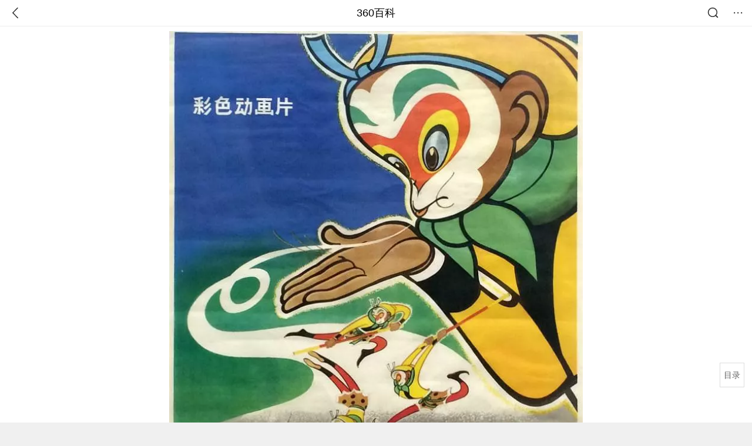

--- FILE ---
content_type: text/html; charset=utf-8
request_url: https://m.baike.so.com/doc/5349156-30301441.html
body_size: 17111
content:
<!doctype html>
<html data-n-head-ssr>
  <head >
    <meta data-n-head="ssr" charset="utf-8"><meta data-n-head="ssr" name="viewport" content="width=device-width,minimum-scale=1.0,maximum-scale=1.0,initial-scale=1.0,user-scalable=no"><meta data-n-head="ssr" data-hid="description" name="description" content="360百科提供百科知识的搜索、分享服务，在这里你可以搜索、查阅百科知识，并参与百科词条的编辑，分享贡献你的知识。"><meta data-n-head="ssr" name="format-detection" content="telephone=no"><title>大闹天宫(1961年万籁鸣、唐澄联合执导彩色动画长片)</title><link data-n-head="ssr" rel="stylesheet" type="text/css" href="https://ss2.360tres.com/static/697290864fe6fc77.css"><link data-n-head="ssr" rel="shortcut icon" type="image/ico" href="https://ss2.360tres.com/static/121a1737750aa53d.ico"><script data-n-head="ssr" src="https://ss2.360tres.com/static/d7fde29189fcd950.js"></script><script data-n-head="ssr" src="https://ss2.360tres.com/static/eebeb56aef340a86.js"></script><script data-n-head="ssr" src="https://ss2.360tres.com/monitor/;monitor/2edd36ee.js"></script><script data-n-head="ssr" src="https://ss2.360tres.com/static/598e8879d76a79ff.js"></script><script data-n-head="ssr" src="https://ss2.360tres.com/static/c9fc312d1f717ba3.js"></script><script data-n-head="ssr" src="https://ss2.360tres.com/static/49955a7b55d1606b.js"></script><script data-n-head="ssr" src="https://p.sug.so.com/index.min.js"></script><script data-n-head="ssr" src="https://ss2.360tres.com/!79eb4e49/coolmidpanel-forOther.js"></script><script data-n-head="ssr" src="https://ss2.360tres.com/!695edb76/pullload.js"></script><link rel="preload" href="https://ss2.360tres.com/static/52adbc12d6f936af.js" as="script"><link rel="preload" href="https://ss2.360tres.com/static/df84f81e71158597.js" as="script"><link rel="preload" href="https://ss2.360tres.com/static/2a9542e3d9cb0fc4.css" as="style"><link rel="preload" href="https://ss2.360tres.com/static/df1c86d52adf7235.js" as="script"><link rel="preload" href="https://ss2.360tres.com/static/44feb40c61b13722.js" as="script"><link rel="stylesheet" href="https://ss2.360tres.com/static/2a9542e3d9cb0fc4.css">
    <meta name="referrer" content="always">
    <meta name="viewport" content="width=device-width,minimum-scale=1,maximum-scale=1,initial-scale=1,user-scalable=no">
    <meta name="apple-mobile-web-app-capable" content="yes">
    <meta name="apple-mobile-web-app-status-bar-style" content="black">
    <meta content="telephone=no" name="format-detection">
    <!-- 错误监控代码 -->
    <script>var ErrorReport={SIGN:"",v:"1.2"};!function(r){var n={},e=function(r){var n=new Image,e=[];for(i in r)e.push(i+"="+encodeURIComponent(r[i]));e=e.join("&"),n.onload=n.onerror=function(){n=null},n.src="//s.qhupdate.com/sou/visit_duration.gif?"+e},o={WHITELIST:["getWinHandler","window.bannerNight","global code"],SILENCE:!1,SIGN:ErrorReport.SIGN||""};window.onerror=function(r,i,t,a,c){for(var l=0;l<o.WHITELIST.length;l++)if(r.indexOf(o.WHITELIST[l])>=0)return o.SILENCE;return Math.random()>.3||setTimeout((function(){a=a||window.event&&window.event.errorCharacter||0;var i={mod:"error",url:location.href,msg:r,ua:navigator.userAgent,sign:o.SIGN,sid:"c4e22300-929c-11eb-96d3-3175502a0f56",_:"_8_yKc"};if(c&&c.stack)i.msg=c.stack.toString();else if(arguments.callee){for(var t=[],l=arguments.callee.caller,u=3;l&&--u>0&&(t.push(l.toString()),l!==l.caller);)l=l.caller;t=t.join(","),i.msg=t}if(i.msg){if(n[r])return o.SILENCE;e(i),n[r]=!0}}),0),o.SILENCE}}()</script>
  </head>

  <body >
    <div data-server-rendered="true" id="__nuxt"><div id="__layout"><div class="page" data-v-9207368a><div style="display:;" data-v-9207368a><div class="so-header so-header__fix-top" data-v-9207368a><div class="so-header__left"><i data-logid="entry-nav-back" class="so-icon--svg" style="width:22px;height:22px;font-size:22px;">
<svg width="42" height="42" viewBox="0,0,42,42" xmlns="http://www.w3.org/2000/svg"><g transform="rotate(180,21,21)" fill="none" fill-rule="evenodd"><path d="m0,0h42v42H0z"/><path d="m11.95,3.93c.55-.54,1.42-.57,2.01-.09l.11.1,16,16.27c.54.55.57,1.4.1,1.99l-.1.11L14.59,38.05c-.58.59-1.53.6-2.12.02-.55-.54-.6-1.41-.12-2.01l.1-.11L26.9,21.27,11.93,6.05c-.54-.55-.57-1.42-.09-2.01l.1-.11z" fill="currentColor" fill-rule="nonzero"/></g></svg>
</i></div> <div class="so-header__center"><a href="https://m.baike.so.com" data-logid="entry-nav-home">360百科</a></div> <div class="so-header__right"><div class="so-header__right-item"><i data-logid="entry-nav-searchicon" class="so-icon--svg" style="width:22px;height:22px;font-size:22px;">
<svg width="42" height="42" viewBox="0 0 42 42" xmlns="http://www.w3.org/2000/svg"><g fill="none" fill-rule="evenodd"><path d="m0,0h42v42H0z"/><g transform="translate(5,5)" fill="currentColor"><path d="m14-1.5C5.44-1.5-1.5,5.44-1.5,14c0,8.56,6.94,15.5,15.5,15.5,8.56,0,15.5-6.94,15.5-15.5,0-8.56-6.94-15.5-15.5-15.5zm0,3c6.9,0,12.5,5.6,12.5,12.5,0,6.9-5.6,12.5-12.5,12.5C7.1,26.5,1.5,20.9,1.5,14,1.5,7.1,7.1,1.5,14,1.5z" fill-rule="nonzero"/><rect transform="rotate(315,27,27)" x="25" y="21" width="4" height="12" rx="2"/></g></g></svg>
</i></div> <div class="so-header__right-item so-header__more-icon"><i data-logid="entry-set-set" class="so-icon--svg" style="width:22px;height:22px;font-size:22px;">
<svg width="66" height="66" viewBox="0 0 66 66" xmlns="http://www.w3.org/2000/svg"><g fill-rule="evenodd"><path fill="#fff" opacity="0" d="m0,0h66v66H0z"/><circle fill="#333" cx="21.5" cy="32.5" r="3.5"/><circle fill="#333" cx="39.5" cy="32.5" r="3.5"/><circle fill="#333" cx="57.5" cy="32.5" r="3.5"/></g></svg>
</i></div></div></div> <!----><!----><!----><!----><!----></div> <!----> <div style="display:;" data-v-9207368a><div id="card-picture" class="entry-picture" style="margin-top:0px;min-height:270px;" data-v-9207368a><!----> <div alt="大闹天宫" class="picture-wrap"><a href="/gallery/list?eid=5349156&amp;sid=30301441&amp;ghid=first&amp;pic_idx=1"><img src="" style="display:none;"></a></div> <!----> <!----></div> <div class="doc-title" data-v-58272c82 data-v-9207368a><div class="card-title" data-v-58272c82><div class="title" data-v-58272c82><h1 class="main-title" data-v-58272c82>大闹天宫</h1> <span class="sub-title" data-v-58272c82>1961年万籁鸣、唐澄联合执导彩色动画长片</span></div> <div data-v-ce95ed66 data-v-58272c82><!----> <!----></div></div></div> <div class="sense-wrap" data-v-9207368a><div id="sense-list" class="senlist-box"><div class="senlist-main"><span class="senseone">
        本词条是多义词，共17个义项
      </span> <div class="btn"><span class="expandtxt">
          展开
          <span class="bkIcon-unfold"></span></span> <span class="collapsetxt">
          收起
          <span class="bkIcon-fold"></span></span></div></div> <div class="senlist-items"><a href="/doc/5349156-5637700.html" target="_blank" rel="noopener noreferrer">2014年甄子丹主演电影</a><a href="/doc/5349156-5637476.html" target="_blank" rel="noopener noreferrer">1996年张建亚执导的电影</a><a href="/doc/5349156-7614097.html" target="_blank" rel="noopener noreferrer">2014年呈天游开发手机游戏</a><a href="/doc/5349156-5584612.html" target="_blank" rel="noopener noreferrer">网页游戏</a><a href="/doc/5349156-11496006.html" target="_blank" rel="noopener noreferrer">龚玥菲演唱的歌曲</a><a href="/doc/5349156-24500240.html" target="_blank" rel="noopener noreferrer">2011年连环画出版社出版社出版戴敦邦 绘画,丁正华,乐小英编著图书</a><a href="/doc/5349156-24837680.html" target="_blank" rel="noopener noreferrer">何润东演唱歌曲</a><a href="/doc/5349156-24837783.html" target="_blank" rel="noopener noreferrer">2015年大型神话电视剧</a><a href="/doc/5349156-24910951.html" target="_blank" rel="noopener noreferrer">沈懿演唱歌曲</a><a href="/doc/5349156-24942003.html" target="_blank" rel="noopener noreferrer">麦田守望者演唱歌曲</a><a href="/doc/5349156-24959209.html" target="_blank" rel="noopener noreferrer">杨乃全皮影</a><a href="/doc/5349156-27256085.html" target="_blank" rel="noopener noreferrer">嘿!!!演唱歌曲</a><a href="/doc/5349156-27363771.html" target="_blank" rel="noopener noreferrer">悦诗人电影诗</a><a href="/doc/5349156-27378065.html" target="_blank" rel="noopener noreferrer">舞台剧</a><a href="/doc/5349156-27424259.html" target="_blank" rel="noopener noreferrer">乐亭大鼓大闹天宫</a><a href="/doc/5349156-28251305.html" target="_blank" rel="noopener noreferrer">2014年捷游开发手机游戏</a><a href="/doc/5349156-30301441.html" target="_blank" rel="noopener noreferrer" class="cur">1961年万籁鸣、唐澄联合执导彩色动画长片</a> <div class="mod-info-more mod-info-more-lower fold sense-fold"><span class="more-text"><label class="js-more-text">收起</label> <ins class="arrow"></ins></span></div></div></div></div> <div id="g-anchor" class="g-anchor" data-v-9207368a><div class="g-anchor-hd"><div data-anchor="#tv_series" data-showlogid="entry-tvseries-anchor-show" data-logid="entry-tvseries-anchor-click" class="g-anchor-item"><span>作品视频</span></div></div></div> <div class="inner-link-middle-page" data-v-9207368a><div class="summary"><p>《大闹天宫》是由<a target="_blank" href="/doc/1557947-1646896.html">上海美术电影制片厂</a>出品，<a target="_blank" href="/doc/5425657-5663878.html">万籁鸣</a>、<a target="_blank" href="/doc/5424647-5662867.html">唐澄</a>执导，<a target="_blank" href="/doc/5428506-5666730.html">邱岳峰</a>、<a target="_blank" href="/doc/9735700-10082214.html">富润生</a>、<a target="_blank" href="/doc/5427535-5665758.html">毕克</a>等参与配音的动画电影。</p><p>该片以神话形式，通过孙悟空闹龙宫、反天庭的故事，比较集中而突出地表现了主角孙悟空的传奇经历。</p><p>该片于1961年在<a target="_blank" href="/doc/1279856-1353305.html">中国</a>上映。</p></div></div> <div class="inner-link-middle-page info-wrap" data-v-9207368a><ul class="info"><li><div class="info-title title">中文名</div> <div class="info-content">大闹天宫</div></li><li><div class="info-title title">类型</div> <div class="info-content">神话</div></li><li><div class="info-title title">片长</div> <div class="info-content">114分钟</div></li><li><div class="info-title title">出品时间</div> <div class="info-content">1961年</div></li><li><div class="info-title title">上映时间</div> <div class="info-content">1961年</div></li></ul> <div id="info-more" class="mod-info-more"><a href="javascript:;" class="arrow"></a></div></div> <!----> <!----> <div data-type="top" data-showlogid="entry-related-show-top" class="doc-con-relate-search js-relate-search" style="display:none;" data-v-9207368a><article class="r-bg"><!----> <div class="so-link-list" style="max-height:92px;overflow:hidden;"></div></article></div> <!----> <!----> <!----> <!----> <!----> <!----> <div class="details-part" data-v-9207368a><div id="main-box" style="max-height:440px;overflow:hidden;position:relative;"><div id="bk-content" class="bk-content"></div> <div id="loading" class="loading"><em class="icon"></em> <span>正在加载，请耐心等待</span></div></div> <!----></div> <!----><!----><!----><!----><!----><!----><!----><!----><!----><!----><!----><!----><!----><!----><!----></div> <!----></div></div></div><script>window.__NUXT__=(function(a,b,c,d,e,f,g,h,i,j,k,l,m,n,o,p,q,r,s,t,u,v,w,x,y,z,A,B,C,D,E,F,G,H,I,J,K,L,M,N,O,P,Q,R,S,T,U,V,W,X,Y,Z,_,$,aa,ab,ac,ad,ae,af,ag,ah,ai,aj,ak,al,am,an,ao,ap,aq,ar,as,at,au,av,aw,ax,ay,az,aA){v.h3_name=w;v.h3_ref=x;v.p=j;v.label=w;v.key=x;v.log=c;y.h3_name=z;y.h3_ref=A;y.p=j;y.label=z;y.key=A;y.log=c;N.h3_name=O;N.h3_ref=P;N.p=l;N.label=O;N.key=P;N.log=c;Q.h3_name=R;Q.h3_ref=S;Q.p=l;Q.label=R;Q.key=S;Q.log=c;return {layout:"default",data:[{showHeader:q,data:{entry_type:e,death_data:[],eid:5349156,sid:30301441,ename_title:f,ename:f,directory:{"1":{h2_name:r,refer:s,p:i,label:r,key:s,log:c},"2":{h2_name:t,refer:u,p:j,h3:[v,y],label:t,key:u,log:c,children:[v,y]},"3":{h2_name:B,refer:C,p:3,label:B,key:C,log:c},"4":{h2_name:D,refer:E,p:4,label:D,key:E,log:c},"5":{h2_name:F,refer:G,p:5,label:F,key:G,log:c},"6":{h2_name:H,refer:I,p:6,label:H,key:I,log:c},"7":{h2_name:J,refer:K,p:7,label:J,key:K,log:c},"8":{h2_name:L,refer:M,p:l,h3:[N,Q],label:L,key:M,log:c,children:[N,Q]},"9":{h2_name:T,refer:U,p:m,label:T,key:U,log:c}},mul_sense_list:[{sid:V,sname:"2014年甄子丹主演电影","pos-eid":b,"pos-sid":V,entry_type:a},{sid:W,sname:"1996年张建亚执导的电影","pos-eid":b,"pos-sid":W,entry_type:a},{sid:X,sname:"2014年呈天游开发手机游戏","pos-eid":b,"pos-sid":X,entry_type:a},{sid:Y,sname:"网页游戏","pos-eid":b,"pos-sid":Y,entry_type:a},{sid:Z,sname:"龚玥菲演唱的歌曲","pos-eid":b,"pos-sid":Z,entry_type:a},{sid:_,sname:"2011年连环画出版社出版社出版戴敦邦 绘画,丁正华,乐小英编著图书","pos-eid":b,"pos-sid":_,entry_type:a},{sid:$,sname:"何润东演唱歌曲","pos-eid":b,"pos-sid":$,entry_type:a},{sid:aa,sname:"2015年大型神话电视剧","pos-eid":b,"pos-sid":aa,entry_type:a},{sid:ab,sname:"沈懿演唱歌曲","pos-eid":b,"pos-sid":ab,entry_type:a},{sid:ac,sname:"麦田守望者演唱歌曲","pos-eid":b,"pos-sid":ac,entry_type:a},{sid:ad,sname:"杨乃全皮影","pos-eid":b,"pos-sid":ad,entry_type:a},{sid:ae,sname:"嘿!!!演唱歌曲","pos-eid":b,"pos-sid":ae,entry_type:a},{sid:af,sname:"悦诗人电影诗","pos-eid":b,"pos-sid":af,entry_type:a},{sid:ag,sname:"舞台剧","pos-eid":b,"pos-sid":ag,entry_type:a},{sid:ah,sname:"乐亭大鼓大闹天宫","pos-eid":b,"pos-sid":ah,entry_type:a},{sid:ai,sname:"2014年捷游开发手机游戏","pos-eid":b,"pos-sid":ai,entry_type:a},{sid:aj,sname:ak,"pos-eid":b,"pos-sid":aj,entry_type:a}],mul_name:ak,intro_content:"\u003Cp\u003E《大闹天宫》是由\u003Ca target=\"_blank\" href=\"\u002Fdoc\u002F1557947-1646896.html\"\u003E上海美术电影制片厂\u003C\u002Fa\u003E出品，\u003Ca target=\"_blank\" href=\"\u002Fdoc\u002F5425657-5663878.html\"\u003E万籁鸣\u003C\u002Fa\u003E、\u003Ca target=\"_blank\" href=\"\u002Fdoc\u002F5424647-5662867.html\"\u003E唐澄\u003C\u002Fa\u003E执导，\u003Ca target=\"_blank\" href=\"\u002Fdoc\u002F5428506-5666730.html\"\u003E邱岳峰\u003C\u002Fa\u003E、\u003Ca target=\"_blank\" href=\"\u002Fdoc\u002F9735700-10082214.html\"\u003E富润生\u003C\u002Fa\u003E、\u003Ca target=\"_blank\" href=\"\u002Fdoc\u002F5427535-5665758.html\"\u003E毕克\u003C\u002Fa\u003E等参与配音的动画电影。\u003C\u002Fp\u003E\u003Cp\u003E该片以神话形式，通过孙悟空闹龙宫、反天庭的故事，比较集中而突出地表现了主角孙悟空的传奇经历。\u003C\u002Fp\u003E\u003Cp\u003E该片于1961年在\u003Ca target=\"_blank\" href=\"\u002Fdoc\u002F1279856-1353305.html\"\u003E中国\u003C\u002Fa\u003E上映。\u003C\u002Fp\u003E",intro_first_img:"https:\u002F\u002Fso1.360tres.com\u002Ft0129bb09d90d64a057.png",intro_first_img_name:f,intro_first_img_size:{width:"692",height:"992"},info_content:[{name:"中文名",value:f},{name:"类型",value:"神话"},{name:"片长",value:"114分钟"},{name:"出品时间",value:al},{name:"上映时间",value:al},{name:"出品公司",value:"\u003Ca target=\"_blank\" href=\"\u002Fdoc\u002F1557947-1646896.html\"\u003E上海美术电影制片厂\u003C\u002Fa\u003E"},{name:"制片地区",value:"中国"},{name:"对白语言",value:"普通话"},{name:"导演",value:" 万籁鸣、唐澄 "},{name:"色彩",value:"彩色"},{name:"编剧",value:"李克弱、万籁鸣"},{name:"配音",value:"邱岳峰、富润生、毕克"}],page:d,total:m,tmpl_widgets:{key:"common",name:"通用模版",type:d,modules:[{tid:am,data:{fstlvlType:an,zhengpian:{list:[{serialno:"1",duration:"5084",pubDate:"2018-10-10 00:00:00",name:f,url:"https:\u002F\u002Fwww.mgtv.com\u002Fb\u002F294989\u002F4624823.html?cxid=ff0i09vf6",img:"https:\u002F\u002Fso1.360tres.com\u002Ft014e888332fb5ebb31.jpg"}]},huaxu:{list:[{name:"国人的骄傲！万氏兄弟",duration:"278",url:"https:\u002F\u002Fwww.mgtv.com\u002Fb\u002F294989\u002F3301573.html?cxid=ff0i09vf6",img:"https:\u002F\u002Fso1.360tres.com\u002Ft01bc86b970a4fe777b.jpg"}]}},key:ao,name:ap,website:"https:\u002F\u002Fwww.mgtv.com\u002F",rank:aq,location:"bottom",is_anchor:i,independent:i}],async_modules:[],ext_configs:[],anchors:[{tid:am,key:ao,name:ap,rank:aq}]},top_concerns:[],all_top_concerns:[{eid:"5403735",sid:"5642631",ename:"老君山",intro_path:"https:\u002F\u002Fso1.360tres.com\u002Fdmsmty\u002F65_60_\u002Ft11de92177b92e5ef8f7760a43d.jpg",intro_width:g,intro_height:h,data:{title:"拍到老君山灵气护罩",content:"近日，北京网友“航拍男孩”发布的老君山“灵气护罩”视频获得广泛关注，截至发稿时，视频点赞突破64万，网友纷纷在评论区“接好运”。",doc_url:ar,url:ar,sort:d,date:as}},{eid:"2803212",sid:"2958744",ename:"柬埔寨",intro_path:"https:\u002F\u002Fso1.360tres.com\u002Fdmsmty\u002F65_60_\u002Ft11de92177bd60a747e09174b4c.png",intro_width:g,intro_height:h,data:{title:"柬埔寨试行对华免签",content:"柬埔寨王国政府当地时间12月2日正式决定：2026年6月15日至2026年10月15日期间试行中国公民免签证入境柬埔寨政策，每次入境可停留14天。",doc_url:at,url:at,sort:d,date:as}},{eid:"24431023",sid:"25264961",ename:"王楚钦",intro_path:"https:\u002F\u002Fso1.360tres.com\u002Fdmsmty\u002F65_60_\u002Ft11de92177b3dbfb61deff3f079.png",intro_width:g,intro_height:h,data:{title:"王楚钦盛赞女队队友",content:"12月1日，成都混团世界杯国乒上演“闪电战”，仅用三盘便以8-0横扫埃及队，孙颖莎关键局逆转引爆全场，王楚钦光速下班，赛后大赞女队队友：有她们在，既安心又开心！",doc_url:au,url:au,sort:d,date:"1764604800"}},{eid:"6507799",sid:"6721521",ename:"中国男子篮球队",intro_path:"https:\u002F\u002Fso1.360tres.com\u002Fdmsmty\u002F65_60_\u002Ft11de92177b1aef478239966ce2.jpg",intro_width:g,intro_height:h,data:{title:"中国男篮再负韩国",content:"北京时间12月1日，2027年男篮世界杯预选赛亚洲区比赛继续进行，中国男篮客场挑战韩国，最终中国男篮76比90惨败韩国，遭遇两连败。",doc_url:av,url:av,sort:d,date:aw}},{eid:"5409823",sid:"5647861",ename:"渤海",intro_path:"https:\u002F\u002Fso1.360tres.com\u002Fdmsmty\u002F65_60_\u002Ft11de92177b00c4d3b80d9c5364.png",intro_width:g,intro_height:h,data:{title:"渤海连续3天实弹射击",content:"据中国海事局网站消息，大连海事局发布航行警告，12月1日12时至18时、12月2日8时至12时、12月3日9时至12时，渤海部分海域进行实弹射击，禁止驶入。",doc_url:ax,url:ax,sort:d,date:aw}}],white_hospital_tag:e,tags_commercial_words:{"影视":{list:[n,ay,az,o,p]},"动画":{list:["vj师视频素材网",n,"抖音官网网页版",o,p]},"电影":{list:[n,ay,az,o,p]}},entry_sense_tags:["影视","动画",an],jump_tag:e,jump_url:k,HTTP_QIHOO_ABTEST_NEW:[],content_new:{content:"\u003Ch2 class=\"headline1\"\u003E\u003Ca name=\"5349156-30301441-1\"\u003E\u003C\u002Fa\u003E\u003Cspan class=\"headline-content\"\u003E剧情简介\u003C\u002Fspan\u003E\u003C\u002Fh2\u003E\u003Cp\u003E　　在花果山带领群猴操练武艺的猴王因无称心的武器，便去东海龙宫借宝。龙王许诺，如果猴王能拿动龙宫的定海神针——如意金箍棒，就奉送给他。但当猴王拔走宝物之后，龙王又反悔，并去天宫告状。 \u003C\u002Fp\u003E\u003Cdiv class=\"mod-gallery js-gallery-large\" data-showlogid=\"entry-gallery-show\"\u003E\r\n\t\u003Cdiv class=\"gallery-list\" style=\"height:424.8px\"\u003E\r\n\t\t\u003Ca data-logid=\"entry-gallery-click\" data-anchor=\"content_gallery_38100\" href=\"\u002Fgallery\u002Flist?eid=5349156&sid=30301441&ghid=38100&pic_idx=1&anchor=content_gallery_38100\" class=\"gallery-large\" style=\"height:424.8px\"\u003E\r\n\t\t\t\u003Cimg src=\"https:\u002F\u002Fso1.360tres.com\u002Fdmtfd\u002F662_662_\u002Ft01367d31df0d56fe03.png\" src=\"\" alt=\"\"\u003E\r\n\t\t\u003C\u002Fa\u003E\r\n\t\t\u003Ca data-logid=\"entry-gallery-click\" data-anchor=\"content_gallery_38100\" href=\"\u002Fgallery\u002Flist?eid=5349156&sid=30301441&ghid=38100&pic_idx=2&anchor=content_gallery_38100\" class=\"gallery-small\" style=\"height:210.4px\"\u003E\r\n\t\t\t\u003Cimg src=\"https:\u002F\u002Fso1.360tres.com\u002Fdmtfd\u002F502_502_\u002Ft018b59e2666e61493b.png\" src=\"\" alt=\"\"\u003E\r\n\t\t\u003C\u002Fa\u003E\r\n\t\t\u003Ca data-logid=\"entry-gallery-click\" data-anchor=\"content_gallery_38100\" href=\"\u002Fgallery\u002Flist?eid=5349156&sid=30301441&ghid=38100&anchor=content_gallery_38100\" class=\"gallery-small\" style=\"height:210.4px\"\u003E\r\n\t\t\t\u003Cimg src=\"https:\u002F\u002Fso1.360tres.com\u002Fdmtfd\u002F516_516_\u002Ft01c55d0b788b32a8f8.png\" src=\"\" alt=\"\"\u003E\r\n\t\t\t\u003Cdiv class=\"gallery-num\"\u003E\r\n\t\t\t\t\u003Cdiv class=\"num\"\u003E共12张\u003C\u002Fdiv\u003E\r\n\t\t\t\u003C\u002Fdiv\u003E\r\n\t\t\u003C\u002Fa\u003E\r\n\t\u003C\u002Fdiv\u003E\r\n\t\u003Cdiv class=\"gallery-title\"\u003E\r\n\t\t剧照\r\n\t\u003C\u002Fdiv\u003E\r\n\u003C\u002Fdiv\u003E\u003Cp\u003E　　玉帝采纳了太白金星的主张，诱骗猴王上天，封他为弼马温，将他软禁起来。猴王知道受骗后，一怒之下，返回花果山，竖起“齐天大圣”的旗帜，与天宫分庭抗礼。玉帝发怒，命李天王率天兵天将捉拿猴王，结果被猴王打得大败而归。玉帝又接受金星的献策，假意封猴王为“齐天大圣”，命他在天宫掌管蟠桃园。 \u003C\u002Fp\u003E\u003Cp\u003E　　一日，猴王得知王母娘娘设蟠桃宴，请了各路神仙，唯独没有请他。猴王火冒三丈，大闹瑶池，打得杯盘狼藉，他独自开怀痛饮，又吃了太上老君的九转金丹，收罗了所有酒菜瓜果，回花果山与众猴摆开了神仙酒会。玉帝暴怒，倾天宫之兵将，捉拿猴王。交战中猴王中了太上老君的暗算，不幸被擒。老君将他送进炼丹炉，结果不但没有烧死，反使猴王更加神力无比。于是猴王奋起反击，把天宫打得落花流水，吓得玉帝狼狈逃跑，与《西游记》中的描写不同，大闹天宫之后的孙悟空回到花果山，跟孩儿们过起了幸福的生活，这点修改更加体现了对孙悟空反抗精神的肯定。 \u003C\u002Fp\u003E\u003Ch2 class=\"headline1\"\u003E\u003Ca name=\"5349156-30301441-2\"\u003E\u003C\u002Fa\u003E\u003Cspan class=\"headline-content\"\u003E演职员表\u003C\u002Fspan\u003E\u003C\u002Fh2\u003E\u003Ch3 class=\"headline_bk_h3\"\u003E\u003Ca name=\"5349156-30301441-2_1\"\u003E\u003C\u002Fa\u003E演员表\u003C\u002Fh3\u003E\u003Ctable width=\"100%\"\u003E\u003Cthead\u003E\u003Ctr\u003E\u003Cth\u003E角色\u003C\u002Fth\u003E\u003Cth\u003E配音\u003C\u002Fth\u003E\u003C\u002Ftr\u003E\u003C\u002Fthead\u003E\u003Ctbody\u003E\u003Ctr\u003E\u003Ctd\u003E齐天大圣\u003C\u002Ftd\u003E\u003Ctd\u003E\u003Ca target=\"_blank\" href=\"\u002Fdoc\u002F5428506-5666730.html\"\u003E邱岳峰\u003C\u002Fa\u003E\u003C\u002Ftd\u003E\u003C\u002Ftr\u003E\u003Ctr\u003E\u003Ctd\u003E东海龙王\u003C\u002Ftd\u003E\u003Ctd\u003E\u003Ca target=\"_blank\" href=\"\u002Fdoc\u002F5427535-5665758.html\"\u003E毕克\u003C\u002Fa\u003E\u003C\u002Ftd\u003E\u003C\u002Ftr\u003E\u003Ctr\u003E\u003Ctd\u003E玉皇大帝\u003C\u002Ftd\u003E\u003Ctd\u003E\u003Ca target=\"_blank\" href=\"\u002Fdoc\u002F9735700-10082214.html\"\u003E富润生\u003C\u002Fa\u003E\u003C\u002Ftd\u003E\u003C\u002Ftr\u003E\u003Ctr\u003E\u003Ctd\u003E太白金星\u003C\u002Ftd\u003E\u003Ctd\u003E\u003Ca target=\"_blank\" href=\"\u002Fdoc\u002F5386064-7569996.html\"\u003E尚华\u003C\u002Fa\u003E\u003C\u002Ftd\u003E\u003C\u002Ftr\u003E\u003Ctr\u003E\u003Ctd\u003E二郎神\u003C\u002Ftd\u003E\u003Ctd\u003E\u003Ca target=\"_blank\" href=\"\u002Fdoc\u002F6412759-6626428.html\"\u003E于鼎\u003C\u002Fa\u003E\u003C\u002Ftd\u003E\u003C\u002Ftr\u003E\u003Ctr\u003E\u003Ctd\u003E托塔天王李靖\u003C\u002Ftd\u003E\u003Ctd\u003E于鼎\u003C\u002Ftd\u003E\u003C\u002Ftr\u003E\u003Ctr\u003E\u003Ctd\u003E马天君\u003C\u002Ftd\u003E\u003Ctd\u003E于鼎\u003C\u002Ftd\u003E\u003C\u002Ftr\u003E\u003Ctr\u003E\u003Ctd\u003E持国天王\u003C\u002Ftd\u003E\u003Ctd\u003E于鼎\u003C\u002Ftd\u003E\u003C\u002Ftr\u003E\u003Ctr\u003E\u003Ctd\u003E仙女\u003C\u002Ftd\u003E\u003Ctd\u003E\u003Ca target=\"_blank\" href=\"\u002Fdoc\u002F5396863-24922885.html\"\u003E李梓\u003C\u002Fa\u003E\u003C\u002Ftd\u003E\u003C\u002Ftr\u003E\u003Ctr\u003E\u003Ctd\u003E仙女\u003C\u002Ftd\u003E\u003Ctd\u003E\u003Ca target=\"_blank\" href=\"\u002Fdoc\u002F5426014-5664236.html\"\u003E刘广宁\u003C\u002Fa\u003E\u003C\u002Ftd\u003E\u003C\u002Ftr\u003E\u003Ctr\u003E\u003Ctd\u003E土地公公\u003C\u002Ftd\u003E\u003Ctd\u003E\u003Ca target=\"_blank\" href=\"\u002Fdoc\u002F5427535-5665758.html\"\u003E毕克\u003C\u002Fa\u003E\u003C\u002Ftd\u003E\u003C\u002Ftr\u003E\u003C\u002Ftbody\u003E\u003C\u002Ftable\u003E\u003Ch3 class=\"headline_bk_h3\"\u003E\u003Ca name=\"5349156-30301441-2_2\"\u003E\u003C\u002Fa\u003E职员表\u003C\u002Fh3\u003E\u003Ctable width=\"100%\"\u003E\u003Ctbody\u003E\u003Ctr\u003E\u003Cth\u003E监制\u003Cbr\u003E\u003C\u002Fth\u003E\u003Ctd\u003E\u003Ca target=\"_blank\" href=\"\u002Fdoc\u002F6383395-6597047.html\"\u003E万氏兄弟\u003C\u002Fa\u003E\u003C\u002Ftd\u003E\u003C\u002Ftr\u003E\u003Ctr\u003E\u003Cth\u003E原著\u003Cbr\u003E\u003C\u002Fth\u003E\u003Ctd\u003E\u003Ca target=\"_blank\" href=\"\u002Fdoc\u002F5328180-5563352.html\"\u003E吴承恩\u003C\u002Fa\u003E\u003C\u002Ftd\u003E\u003C\u002Ftr\u003E\u003Ctr\u003E\u003Cth\u003E导演\u003Cbr\u003E\u003C\u002Fth\u003E\u003Ctd\u003E\u003Ca target=\"_blank\" href=\"\u002Fdoc\u002F5425657-5663878.html\"\u003E万籁鸣\u003C\u002Fa\u003E、\u003Ca target=\"_blank\" href=\"\u002Fdoc\u002F5424647-5662867.html\"\u003E唐澄\u003C\u002Fa\u003E（副）\u003C\u002Ftd\u003E\u003C\u002Ftr\u003E\u003Ctr\u003E\u003Cth\u003E编剧\u003Cbr\u003E\u003C\u002Fth\u003E\u003Ctd\u003E\u003Ca target=\"_blank\" href=\"\u002Fdoc\u002F5427160-5665383.html\"\u003E李克弱\u003C\u002Fa\u003E、\u003Ca target=\"_blank\" href=\"\u002Fdoc\u002F5425657-5663878.html\"\u003E万籁鸣\u003C\u002Fa\u003E\u003C\u002Ftd\u003E\u003C\u002Ftr\u003E\u003Ctr\u003E\u003Cth\u003E摄影\u003Cbr\u003E\u003C\u002Fth\u003E\u003Ctd\u003E\u003Ca target=\"_blank\" href=\"\u002Fdoc\u002F8286643-8603633.html\"\u003E段孝萱\u003C\u002Fa\u003E、\u003Ca target=\"_blank\" href=\"\u002Fdoc\u002F7775320-8049415.html\"\u003E王世荣\u003C\u002Fa\u003E\u003C\u002Ftd\u003E\u003C\u002Ftr\u003E\u003Ctr\u003E\u003Cth\u003E配乐\u003Cbr\u003E\u003C\u002Fth\u003E\u003Ctd\u003E\u003Ca target=\"_blank\" href=\"\u002Fdoc\u002F5068772-5296254.html\"\u003E吴应炬\u003C\u002Fa\u003E\u003C\u002Ftd\u003E\u003C\u002Ftr\u003E\u003Ctr\u003E\u003Cth\u003E剪辑\u003Cbr\u003E\u003C\u002Fth\u003E\u003Ctd\u003E许珍珠\u003C\u002Ftd\u003E\u003C\u002Ftr\u003E\u003Ctr\u003E\u003Cth\u003E美术设计\u003Cbr\u003E\u003C\u002Fth\u003E\u003Ctd\u003E\u003Ca target=\"_blank\" href=\"\u002Fdoc\u002F5337861-5573300.html\"\u003E动画设计\u003C\u002Fa\u003E、\u003Ca target=\"_blank\" href=\"\u002Fdoc\u002F2675880-2825694.html\"\u003E浦家祥\u003C\u002Fa\u003E、\u003Ca target=\"_blank\" href=\"\u002Fdoc\u002F25448743-26478430.html\"\u003E段睿\u003C\u002Fa\u003E、\u003Ca target=\"_blank\" href=\"\u002Fdoc\u002F9114694-28091618.html\"\u003E陆青\u003C\u002Fa\u003E、\u003Ca target=\"_blank\" href=\"\u002Fdoc\u002F8490768-8810995.html\"\u003E葛桂云\u003C\u002Fa\u003E、\u003Ca target=\"_blank\" href=\"\u002Fdoc\u002F3480285-10570277.html\"\u003E张世明\u003C\u002Fa\u003E、\u003Ca target=\"_blank\" href=\"\u002Fdoc\u002F3758024-3947908.html\"\u003E阎善春\u003C\u002Fa\u003E、\u003Ca target=\"_blank\" href=\"\u002Fdoc\u002F5498016-5735930.html\"\u003E林文肖\u003C\u002Fa\u003E、\u003Ca target=\"_blank\" href=\"\u002Fdoc\u002F5425671-5663892.html\"\u003E严定宪\u003C\u002Fa\u003E、\u003Ca target=\"_blank\" href=\"\u002Fdoc\u002F6183933-6397181.html\"\u003E张光宇\u003C\u002Fa\u003E\u003C\u002Ftd\u003E\u003C\u002Ftr\u003E\u003Ctr\u003E\u003Cth\u003E造型设计\u003Cbr\u003E\u003C\u002Fth\u003E\u003Ctd\u003E\u003Ca target=\"_blank\" href=\"\u002Fdoc\u002F6183933-6397181.html\"\u003E张光宇\u003C\u002Fa\u003E\u003C\u002Ftd\u003E\u003C\u002Ftr\u003E\u003Ctr\u003E\u003Cth\u003E视觉特效\u003Cbr\u003E\u003C\u002Fth\u003E\u003Ctd\u003E背景设计：张正宇\u003C\u002Ftd\u003E\u003C\u002Ftr\u003E\u003C\u002Ftbody\u003E\u003C\u002Ftable\u003E\u003Cp\u003E　　\u003Cem\u003E参考资料\u003C\u002Fem\u003E\u003C\u002Fp\u003E\u003Ch2 class=\"headline1\"\u003E\u003Ca name=\"5349156-30301441-3\"\u003E\u003C\u002Fa\u003E\u003Cspan class=\"headline-content\"\u003E角色介绍\u003C\u002Fspan\u003E\u003C\u002Fh2\u003E\u003Ctable\u003E\u003Ctbody\u003E\u003Ctr\u003E\u003Ctd width=\"218\"\u003E\u003Cspan class=\"para-img\" style=\"width: 217px;\"\u003E \u003Ca class=\"para-img-hd\" href=\"javascript:;\" style=\"height: 185px;\"\u003E \u003Cimg src=\"https:\u002F\u002Fso1.360tres.com\u002Fdmtfd\u002F434_371_\u002Ft0104789be6e68c4948.jpg\" alt=\"\" \u002F\u003E \u003C\u002Fa\u003E \u003C\u002Fspan\u003E\u003C\u002Ftd\u003E\u003Ctd width=\"549\"\u003E\u003Cp\u003E　　齐天大圣\u003C\u002Fp\u003E\u003Cp\u003E　　配音\u003Ca target=\"_blank\" href=\"\u002Fdoc\u002F5428506-5666730.html\"\u003E邱岳峰\u003C\u002Fa\u003E\u003C\u002Fp\u003E\u003Cp\u003E　　齐天大圣孙悟空，大闹天宫主角。生于东胜神州傲来国花果山，是女娲补天所用五彩石中掉落的仙石，因吸收天地之气孕育而生。神通广大、武艺超群，成功闯入水帘洞，被花果山诸猴拜为“美猴王”。拥有腾云驾雾、七十二变等神功。好名，勇敢好斗，桀骜不驯，爱开玩笑，活泼乐观，重视承诺。\u003C\u002Fp\u003E\u003C\u002Ftd\u003E\u003C\u002Ftr\u003E\u003Ctr\u003E\u003Ctd width=\"218\"\u003E\u003Cspan class=\"para-img\" style=\"width: 222px;\"\u003E \u003Ca class=\"para-img-hd\" href=\"javascript:;\" style=\"height: 185px;\"\u003E \u003Cimg src=\"https:\u002F\u002Fso1.360tres.com\u002Fdmtfd\u002F445_371_\u002Ft01e091d2c0ae267cbd.jpg\" alt=\"\" \u002F\u003E \u003C\u002Fa\u003E \u003C\u002Fspan\u003E\u003C\u002Ftd\u003E\u003Ctd width=\"549\"\u003E\u003Cp\u003E　　东海龙王\u003C\u002Fp\u003E\u003Cp\u003E　　配音\u003Ca target=\"_blank\" href=\"\u002Fdoc\u002F5427535-5665758.html\"\u003E毕克\u003C\u002Fa\u003E\u003C\u002Fp\u003E\u003Cp\u003E　　东海龙王敖广为龙王之首。神话传说中在水里统领水族的王，掌管兴云降雨，与诸天龙王等宣扬正法，普救众生，大雨洪流，应时甘润。\u003C\u002Fp\u003E\u003C\u002Ftd\u003E\u003C\u002Ftr\u003E\u003Ctr\u003E\u003Ctd width=\"218\"\u003E\u003Cspan class=\"para-img\" style=\"width: 236px;\"\u003E \u003Ca class=\"para-img-hd\" href=\"javascript:;\" style=\"height: 172px;\"\u003E \u003Cimg src=\"https:\u002F\u002Fso1.360tres.com\u002Fdmtfd\u002F472_344_\u002Ft0162c2c012c850dade.jpg\" alt=\"\" \u002F\u003E \u003C\u002Fa\u003E \u003C\u002Fspan\u003E\u003C\u002Ftd\u003E\u003Ctd width=\"549\"\u003E\u003Cp\u003E　　玉皇大帝\u003C\u002Fp\u003E\u003Cp\u003E　　配音\u003Ca target=\"_blank\" href=\"\u002Fdoc\u002F9735700-10082214.html\"\u003E富润生\u003C\u002Fa\u003E\u003C\u002Fp\u003E\u003Cp\u003E　　道教中的众神之王。妙相庄严，统御诸天，综领万圣，主宰宇宙，布天之德，造化万物，济度群生，权衡三界，统御万灵，而无量度人，为天界至尊之神，万天帝王。\u003C\u002Fp\u003E\u003C\u002Ftd\u003E\u003C\u002Ftr\u003E\u003Ctr\u003E\u003Ctd width=\"218\"\u003E\u003Cspan class=\"para-img\" style=\"width: 230px;\"\u003E \u003Ca class=\"para-img-hd\" href=\"javascript:;\" style=\"height: 185px;\"\u003E \u003Cimg src=\"https:\u002F\u002Fso1.360tres.com\u002Fdmtfd\u002F461_371_\u002Ft01c6b15322255d4a3f.jpg\" alt=\"\" \u002F\u003E \u003C\u002Fa\u003E \u003C\u002Fspan\u003E\u003C\u002Ftd\u003E\u003Ctd width=\"549\"\u003E\u003Cp\u003E　　太白金星\u003C\u002Fp\u003E\u003Cp\u003E　　配音\u003Ca target=\"_blank\" href=\"\u002Fdoc\u002F5386064-5622514.html\"\u003E尚华\u003C\u002Fa\u003E\u003C\u002Fp\u003E\u003Cp\u003E　　神仙中知名度最高的神之一。经常奉玉皇大帝之命监察人间善恶，被称为西方巡使，和孙悟空关系较好。\u003C\u002Fp\u003E\u003C\u002Ftd\u003E\u003C\u002Ftr\u003E\u003Ctr\u003E\u003Ctd width=\"218\"\u003E\u003Cspan class=\"para-img\" style=\"width: 231px;\"\u003E \u003Ca class=\"para-img-hd\" href=\"javascript:;\" style=\"height: 185px;\"\u003E \u003Cimg src=\"https:\u002F\u002Fso1.360tres.com\u002Fdmtfd\u002F462_371_\u002Ft01d44f6f2f8bd0b2d2.jpg\" alt=\"\" \u002F\u003E \u003C\u002Fa\u003E \u003C\u002Fspan\u003E\u003C\u002Ftd\u003E\u003Ctd width=\"549\"\u003E\u003Cp\u003E　　托塔李天王\u003C\u002Fp\u003E\u003Cp\u003E　　配音\u003Ca target=\"_blank\" href=\"\u002Fdoc\u002F6412759-6626428.html\"\u003E于鼎\u003C\u002Fa\u003E\u003C\u002Fp\u003E\u003Cp\u003E　　托塔李天王李靖，哪吒之父。护法天神和赐福天神，管领罗刹、夜叉，掌擎舍利塔，“救人一命胜造七级浮屠”的“浮屠”就是指舍利塔。\u003C\u002Fp\u003E\u003C\u002Ftd\u003E\u003C\u002Ftr\u003E\u003Ctr\u003E\u003Ctd width=\"218\"\u003E\u003Cspan class=\"para-img\" style=\"width: 170px;\"\u003E \u003Ca class=\"para-img-hd\" href=\"javascript:;\" style=\"height: 185px;\"\u003E \u003Cimg src=\"https:\u002F\u002Fso1.360tres.com\u002Fdmtfd\u002F340_371_\u002Ft01f3e77b9c942add2f.jpg\" alt=\"\" \u002F\u003E \u003C\u002Fa\u003E \u003C\u002Fspan\u003E\u003C\u002Ftd\u003E\u003Ctd width=\"549\"\u003E\u003Cp\u003E　　哪吒\u003C\u002Fp\u003E\u003Cp\u003E　　托塔李天王的第三子，拥有三头六臂。脚踏风火轮、手持火尖枪、臂挽混天绫，法力高强。孙悟空第一次凡反下天宫时，哪吒作为先锋官与其交战，但被打败。\u003C\u002Fp\u003E\u003C\u002Ftd\u003E\u003C\u002Ftr\u003E\u003Ctr\u003E\u003Ctd colspan=\"1\" rowspan=\"1\" width=\"218\"\u003E\u003Cspan class=\"para-img\" style=\"width: 199px;\"\u003E \u003Ca class=\"para-img-hd\" href=\"javascript:;\" style=\"height: 185px;\"\u003E \u003Cimg src=\"https:\u002F\u002Fso1.360tres.com\u002Fdmtfd\u002F399_371_\u002Ft0166fee902eb53fd0b.jpg\" alt=\"\" \u002F\u003E \u003C\u002Fa\u003E \u003C\u002Fspan\u003E\u003C\u002Ftd\u003E\u003Ctd colspan=\"1\" rowspan=\"1\" width=\"549\"\u003E\u003Cp\u003E　　二郎神\u003C\u002Fp\u003E\u003Cp\u003E　　配音 \u003Ca target=\"_blank\" href=\"\u002Fdoc\u002F6412759-6626428.html\"\u003E于鼎\u003C\u002Fa\u003E\u003C\u002Fp\u003E\u003Cp\u003E　　二郎神杨戬，三只眼、手使三尖两刃枪，道教俗神，天庭大将，玉帝的外甥，宠物哮天犬。征讨花果山，与孙悟空赌变化，斗输赢。\u003C\u002Fp\u003E\u003C\u002Ftd\u003E\u003C\u002Ftr\u003E\u003Ctr\u003E\u003Ctd colspan=\"1\" rowspan=\"1\" width=\"218\"\u003E\u003Cspan class=\"para-img\" style=\"width: 221px;\"\u003E \u003Ca class=\"para-img-hd\" href=\"javascript:;\" style=\"height: 185px;\"\u003E \u003Cimg src=\"https:\u002F\u002Fso1.360tres.com\u002Fdmtfd\u002F443_371_\u002Ft01c0953640cb4bca39.jpg\" alt=\"\" \u002F\u003E \u003C\u002Fa\u003E \u003C\u002Fspan\u003E\u003C\u002Ftd\u003E\u003Ctd colspan=\"1\" rowspan=\"1\" width=\"549\"\u003E\u003Cp\u003E　　巨灵神\u003C\u002Fp\u003E\u003Cp\u003E　　巨灵神是托塔李天王帐下的一员战将，使用的兵器是一对重达千金、锤击万物殆的巨灵神锤。在托塔李天王率十万天兵天将征讨“造反”的孙悟空时，巨灵神为先锋大将，但被孙悟空轻易打败。\u003C\u002Fp\u003E\u003C\u002Ftd\u003E\u003C\u002Ftr\u003E\u003Ctr\u003E\u003Ctd colspan=\"1\" rowspan=\"1\" width=\"218\"\u003E\u003Cspan class=\"para-img\" style=\"width: 192px;\"\u003E \u003Ca class=\"para-img-hd\" href=\"javascript:;\" style=\"height: 185px;\"\u003E \u003Cimg src=\"https:\u002F\u002Fso1.360tres.com\u002Fdmtfd\u002F384_371_\u002Ft01134b0484f2aa6fd8.jpg\" alt=\"\" \u002F\u003E \u003C\u002Fa\u003E \u003C\u002Fspan\u003E\u003C\u002Ftd\u003E\u003Ctd colspan=\"1\" rowspan=\"1\" width=\"549\"\u003E\u003Cp\u003E　　土地公公\u003C\u002Fp\u003E\u003Cp\u003E　　配音 \u003Ca target=\"_blank\" href=\"\u002Fdoc\u002F5427535-5665758.html\"\u003E毕克\u003C\u002Fa\u003E​\u003C\u002Fp\u003E\u003Cp\u003E　　土地神乃中国民间信仰最为普遍的神之一，在中国传统文化中，祭祀土地神即祭祀大地，现代多属于祈福、求财、保平安、保农业收成之意。土地神也是道教诸神中地位较低，与人民较亲近的神祗。\u003C\u002Fp\u003E\u003C\u002Ftd\u003E\u003C\u002Ftr\u003E\u003C\u002Ftbody\u003E\u003C\u002Ftable\u003E\u003Ch2 class=\"headline1\"\u003E\u003Ca name=\"5349156-30301441-4\"\u003E\u003C\u002Fa\u003E\u003Cspan class=\"headline-content\"\u003E幕后花絮\u003C\u002Fspan\u003E\u003C\u002Fh2\u003E\u003Cul\u003E\u003Cli\u003E在形象创作时，摄制组与配音演员经常交流，玉皇大帝就是按照配音演员富润生的形象设计的。\u003C\u002Fli\u003E\u003Cli\u003E由于当时的有关规定，影片的字幕中没有上配音演员的名字。\u003C\u002Fli\u003E\u003Cli\u003E1964年，下集拍摄完成后由于文艺政策的变化，影片的全本没能够公映。直到1978年，全本的《大闹天宫》才终于得以公映，并延伸至海外。\u003C\u002Fli\u003E\u003Cli\u003E2009年，网络上出现了基于40周年版的影迷修复版，其画质更佳，并重新插入了40周年版里缺失的20多分钟内容，恢复了2.0立体声，还尽量消除了杂音。这个影迷修复版可能是迄今为止最完整的版本。\u003C\u002Fli\u003E\u003Cli\u003E按照《中华人民共和国著作权法》对电影作品的保护期是50年，到2014年《大闹天宫》的版权就变成公共领域。\u003C\u002Fli\u003E\u003Cli\u003E据不完全统计，从1964年孙悟空《大闹天宫》被搬上动画荧幕起，除了在国内普遍地多次放映外，这部动画片曾向44个国家和地区输出、发行和放映（许多国家的电视台放映过该片，包括英国的BBC）。 \u003C\u002Fli\u003E\u003C\u002Ful\u003E\u003Ch2 class=\"headline1\"\u003E\u003Ca name=\"5349156-30301441-5\"\u003E\u003C\u002Fa\u003E\u003Cspan class=\"headline-content\"\u003E音乐原声\u003C\u002Fspan\u003E\u003C\u002Fh2\u003E\u003Ctable width=\"100%\"\u003E\u003Cthead\u003E\u003Ctr\u003E\u003Cth\u003E作曲\u003Cbr\u003E\u003C\u002Fth\u003E\u003Cth\u003E指挥\u003Cbr\u003E\u003C\u002Fth\u003E\u003Cth\u003E演奏\u003Cbr\u003E\u003C\u002Fth\u003E\u003C\u002Ftr\u003E\u003C\u002Fthead\u003E\u003Ctbody\u003E\u003Ctr\u003E\u003Ctd\u003E\u003Ca target=\"_blank\" href=\"\u002Fdoc\u002F5068772-5296254.html\"\u003E吴应炬\u003C\u002Fa\u003E\u003Cbr\u003E\u003C\u002Ftd\u003E\u003Ctd\u003E\u003Ca target=\"_blank\" href=\"\u002Fdoc\u002F5662219-5874875.html\"\u003E陈传熙\u003C\u002Fa\u003E、\u003Ca target=\"_blank\" href=\"\u002Fdoc\u002F8546993-8867625.html\"\u003E张鑫海\u003C\u002Fa\u003E、\u003Ca target=\"_blank\" href=\"\u002Fdoc\u002F7798751-8072846.html\"\u003E王玉璞\u003C\u002Fa\u003E\u003Cbr\u003E\u003C\u002Ftd\u003E\u003Ctd\u003E上影乐团、\u003Ca target=\"_blank\" href=\"\u002Fdoc\u002F6667586-6881422.html\"\u003E上海京剧院\u003C\u002Fa\u003E乐团、新华\u003Ca target=\"_blank\" href=\"\u002Fdoc\u002F1760931-1862071.html\"\u003E京剧\u003C\u002Fa\u003E团乐队\u003Cbr\u003E\u003C\u002Ftd\u003E\u003C\u002Ftr\u003E\u003C\u002Ftbody\u003E\u003C\u002Ftable\u003E\u003Ch2 class=\"headline1\"\u003E\u003Ca name=\"5349156-30301441-6\"\u003E\u003C\u002Fa\u003E\u003Cspan class=\"headline-content\"\u003E幕后制作\u003C\u002Fspan\u003E\u003C\u002Fh2\u003E\u003Cp\u003E　　\u003Cstrong\u003E创作背景\u003C\u002Fstrong\u003E\u003C\u002Fp\u003E\u003Cp\u003E　　上世纪40年代，万氏兄弟制作了亚洲第一部动画长篇《\u003Ca target=\"_blank\" href=\"\u002Fdoc\u002F5420580-5658753.html\"\u003E铁扇公主\u003C\u002Fa\u003E》，在亚洲非常有影响。日本动画片《\u003Ca target=\"_blank\" href=\"\u002Fdoc\u002F402601-426346.html\"\u003E铁臂阿童木\u003C\u002Fa\u003E》的导演、日本动画和漫画的鼻祖\u003Ca target=\"_blank\" href=\"\u002Fdoc\u002F1548593-1637038.html\"\u003E手冢治虫\u003C\u002Fa\u003E，就是在看了这部动画后放弃学医，决定从事动画创作的。他后来到中国访问，专门画了阿童木和孙悟空相聚的漫画。”\u003C\u002Fp\u003E\u003Cdiv class=\"mod-gallery js-gallery-large\" data-showlogid=\"entry-gallery-show\"\u003E\r\n\t\u003Cdiv class=\"gallery-list\" style=\"height:424.8px\"\u003E\r\n\t\t\u003Ca data-logid=\"entry-gallery-click\" data-anchor=\"content_gallery_38101\" href=\"\u002Fgallery\u002Flist?eid=5349156&sid=30301441&ghid=38101&pic_idx=1&anchor=content_gallery_38101\" class=\"gallery-large\" style=\"height:424.8px\"\u003E\r\n\t\t\t\u003Cimg src=\"https:\u002F\u002Fso1.360tres.com\u002Fdmtfd\u002F607_607_\u002Ft01d60fd146cc4f0422.png\" src=\"\" alt=\"\"\u003E\r\n\t\t\u003C\u002Fa\u003E\r\n\t\t\u003Ca data-logid=\"entry-gallery-click\" data-anchor=\"content_gallery_38101\" href=\"\u002Fgallery\u002Flist?eid=5349156&sid=30301441&ghid=38101&pic_idx=2&anchor=content_gallery_38101\" class=\"gallery-small\" style=\"height:210.4px\"\u003E\r\n\t\t\t\u003Cimg src=\"https:\u002F\u002Fso1.360tres.com\u002Fdmtfd\u002F768_768_\u002Ft01b66e18dc1b6f7131.png\" src=\"\" alt=\"\"\u003E\r\n\t\t\u003C\u002Fa\u003E\r\n\t\t\u003Ca data-logid=\"entry-gallery-click\" data-anchor=\"content_gallery_38101\" href=\"\u002Fgallery\u002Flist?eid=5349156&sid=30301441&ghid=38101&anchor=content_gallery_38101\" class=\"gallery-small\" style=\"height:210.4px\"\u003E\r\n\t\t\t\u003Cimg src=\"https:\u002F\u002Fso1.360tres.com\u002Fdmtfd\u002F528_528_\u002Ft01cd4cf5cbbf334316.png\" src=\"\" alt=\"\"\u003E\r\n\t\t\t\u003Cdiv class=\"gallery-num\"\u003E\r\n\t\t\t\t\u003Cdiv class=\"num\"\u003E共19张\u003C\u002Fdiv\u003E\r\n\t\t\t\u003C\u002Fdiv\u003E\r\n\t\t\u003C\u002Fa\u003E\r\n\t\u003C\u002Fdiv\u003E\r\n\t\u003Cdiv class=\"gallery-title\"\u003E\r\n\t\t剧照\r\n\t\u003C\u002Fdiv\u003E\r\n\u003C\u002Fdiv\u003E\u003Cp\u003E　　美影厂厂长金国平分析了《大闹天宫》成功的几点原因：首先，这个神话题材本身适合动画创作，便于动画表现；其次，孙悟空不管是在原著中还是在动画中，人物形象和个性都塑造得非常好，在动画表现上，造型设计很有光彩，使孙悟空在片子里站住了；第三是制作精美，摄制人员对一招一式都精益求精；第四是创作氛围非常好，美影厂为万籁鸣先生配备了一套很好的班子，厂里的精兵强将都投入到这部片子的创作中。 \u003C\u002Fp\u003E\u003Cp\u003E　　\u003Cstrong\u003E创作过程\u003C\u002Fstrong\u003E\u003C\u002Fp\u003E\u003Cp\u003E　　影片《大闹天宫》为上下两集的美术动画电影。分别完成于1961年和1964年，根据古典文学名著《西游记》前七回改编。\u003C\u002Fp\u003E\u003Cp\u003E　　参加创作的原画、动画人员共有二三十人，被分为五个组，每组由一个原画、助理和几个动画人员组成。原画创作主要的关键动作，把主要情节按导演的要求画出来，动作从初始到结束的中间的过程要画3到7张，由动画人员协助完成。\u003C\u002Fp\u003E\u003Cp\u003E　　由于当时没有电脑制作，全凭手中的一支画笔。一般说，10分钟的动画要画7000到1万张原动画。50分钟的《大闹天宫》上集和70分钟的下集，仅绘制的时间就投入了近两年。\u003C\u002Fp\u003E\u003Cp\u003E　　\u003Cstrong\u003E形象塑造\u003C\u002Fstrong\u003E\u003C\u002Fp\u003E\u003Cp\u003E　　孙悟空造型是时任原动画创作组组长的严定宪在张光宇造型设计的基础上修改而成，桃心脸的造型正是由他设计。为美猴王创作原画的是严定宪。\u003C\u002Fp\u003E\u003Cp\u003E　　据严定宪回忆，张光宇先生画了几个孙悟空造型，都相当不错，但导演万籁鸣还是觉得不太满意，因为张笔下的孙悟空装饰性比较强，不太适合动画来表现。因此导演要求时任原动画创作组组长的严定宪在张光宇造型设计的基础上再重新设计一个孙悟空，这样经过反反复复多次修改，直到导演满意为止，才有了这个熟悉的齐天大圣形象。\u003C\u002Fp\u003E\u003Cp\u003E　　《大闹天宫》中孙悟空穿着鹅黄色上衣，腰束虎皮短裙，大红的裤子，足下一双黑靴，脖子上还围着一条翠绿的围巾，导演万籁鸣用八个字称赞他“神采奕奕，勇猛矫健”。 \u003C\u002Fp\u003E\u003Cp\u003E　　\u003Cstrong\u003E制作团队\u003C\u002Fstrong\u003E\u003C\u002Fp\u003E\u003Cp\u003E　　《大闹天宫》的主创，包括改编、导演、作曲、动画设计、摄影等等人员都是上海美术电影制片厂的原班人马，美术设计请的是中央工艺美术学院教授张光宇先生。摄制组为孙悟空找配音时首选就是\u003Ca target=\"_blank\" href=\"\u002Fdoc\u002F5428506-5666730.html\"\u003E邱岳峰\u003C\u002Fa\u003E。\u003C\u002Fp\u003E\u003Ch2 class=\"headline1\"\u003E\u003Ca name=\"5349156-30301441-7\"\u003E\u003C\u002Fa\u003E\u003Cspan class=\"headline-content\"\u003E获奖记录\u003C\u002Fspan\u003E\u003C\u002Fh2\u003E\u003Ctable width=\"100%\"\u003E\u003Cthead\u003E\u003Ctr\u003E\u003Cth\u003E获奖时间\u003C\u002Fth\u003E\u003Cth\u003E届次\u003C\u002Fth\u003E\u003Cth\u003E奖项名称\u003C\u002Fth\u003E\u003Cth\u003E获奖作品\u003C\u002Fth\u003E\u003Cth\u003E备注\u003C\u002Fth\u003E\u003C\u002Ftr\u003E\u003C\u002Fthead\u003E\u003Ctbody\u003E\u003Ctr\u003E\u003Ctd\u003E1962年\u003Cbr\u003E\u003C\u002Ftd\u003E\u003Ctd\u003E第13届\u003Cbr\u003E\u003C\u002Ftd\u003E\u003Ctd\u003E捷克斯洛伐克卡罗维发利国际电影节短片特别奖\u003Cbr\u003E\u003C\u002Ftd\u003E\u003Ctd colspan=\"1\" rowspan=\"6\"\u003E\u003Cp\u003E　　大闹天宫\u003C\u002Fp\u003E\u003C\u002Ftd\u003E\u003Ctd colspan=\"1\" rowspan=\"6\"\u003E获奖\u003Cbr\u003E\u003C\u002Ftd\u003E\u003C\u002Ftr\u003E\u003Ctr\u003E\u003Ctd colspan=\"1\" rowspan=\"1\"\u003E1963年\u003Cbr\u003E\u003C\u002Ftd\u003E\u003Ctd colspan=\"1\" rowspan=\"1\"\u003E第二届\u003Cbr\u003E\u003C\u002Ftd\u003E\u003Ctd colspan=\"1\" rowspan=\"1\"\u003E中国大众电影百花奖最佳动画电影 \u003Cbr\u003E\u003C\u002Ftd\u003E\u003C\u002Ftr\u003E\u003Ctr\u003E\u003Ctd colspan=\"1\" rowspan=\"1\"\u003E1978年\u003Cbr\u003E\u003C\u002Ftd\u003E\u003Ctd colspan=\"1\" rowspan=\"1\"\u003E第二十二届\u003Cbr\u003E\u003C\u002Ftd\u003E\u003Ctd colspan=\"1\" rowspan=\"1\"\u003E\u003Ca target=\"_blank\" href=\"\u002Fdoc\u002F7857238-8131333.html\"\u003E伦敦国际电影节\u003C\u002Fa\u003E最佳影片奖\u003Cbr\u003E\u003C\u002Ftd\u003E\u003C\u002Ftr\u003E\u003Ctr\u003E\u003Ctd colspan=\"1\" rowspan=\"1\"\u003E1980年\u003Cbr\u003E\u003C\u002Ftd\u003E\u003Ctd colspan=\"1\" rowspan=\"1\"\u003E----\u003C\u002Ftd\u003E\u003Ctd colspan=\"1\" rowspan=\"1\"\u003E第二次全国少年儿童文艺创作评奖委员会一等奖\u003Cbr\u003E\u003C\u002Ftd\u003E\u003C\u002Ftr\u003E\u003Ctr\u003E\u003Ctd colspan=\"1\" rowspan=\"1\"\u003E1982年\u003Cbr\u003E\u003C\u002Ftd\u003E\u003Ctd colspan=\"1\" rowspan=\"1\"\u003E第五届\u003Cbr\u003E\u003C\u002Ftd\u003E\u003Ctd colspan=\"1\" rowspan=\"1\"\u003E厄瓜多尔基多国际儿童电影节三等奖\u003Cbr\u003E\u003C\u002Ftd\u003E\u003C\u002Ftr\u003E\u003Ctr\u003E\u003Ctd colspan=\"1\" rowspan=\"1\"\u003E1983年\u003Cbr\u003E\u003C\u002Ftd\u003E\u003Ctd colspan=\"1\" rowspan=\"1\"\u003E第十二届\u003Cbr\u003E\u003C\u002Ftd\u003E\u003Ctd colspan=\"1\" rowspan=\"1\"\u003E葡萄牙菲格腊达福兹国际电影节评委奖 \u003Cbr\u003E\u003C\u002Ftd\u003E\u003C\u002Ftr\u003E\u003C\u002Ftbody\u003E\u003C\u002Ftable\u003E\u003Ch2 class=\"headline1\"\u003E\u003Ca name=\"5349156-30301441-8\"\u003E\u003C\u002Fa\u003E\u003Cspan class=\"headline-content\"\u003E发行信息\u003C\u002Fspan\u003E\u003C\u002Fh2\u003E\u003Ch3 class=\"headline_bk_h3\"\u003E\u003Ca name=\"5349156-30301441-8_1\"\u003E\u003C\u002Fa\u003E上映信息\u003C\u002Fh3\u003E\u003Ctable width=\"100%\"\u003E\u003Cthead\u003E\u003Ctr\u003E\u003Cth\u003E\u003Cp\u003E　　国家\u002F地区\u003C\u002Fp\u003E\u003C\u002Fth\u003E\u003Cth\u003E上映\u002F发行日期（细节）\u003C\u002Fth\u003E\u003C\u002Ftr\u003E\u003C\u002Fthead\u003E\u003Ctbody\u003E\u003Ctr\u003E\u003Ctd colspan=\"1\" rowspan=\"1\"\u003E中国\u003C\u002Ftd\u003E\u003Ctd colspan=\"1\" rowspan=\"1\"\u003E1961年（上集公映）\u003C\u002Ftd\u003E\u003C\u002Ftr\u003E\u003Ctr\u003E\u003Ctd\u003E中国\u003C\u002Ftd\u003E\u003Ctd\u003E1964年7月25日（全本首映）\u003C\u002Ftd\u003E\u003C\u002Ftr\u003E\u003Ctr\u003E\u003Ctd colspan=\"1\" rowspan=\"1\"\u003E中国\u003C\u002Ftd\u003E\u003Ctd colspan=\"1\" rowspan=\"1\"\u003E\u003Cp\u003E　　1978（全本公映）\u003C\u002Fp\u003E\u003C\u002Ftd\u003E\u003C\u002Ftr\u003E\u003Ctr\u003E\u003Ctd\u003E葡萄牙\u003C\u002Ftd\u003E\u003Ctd\u003E1981年（卡罗维发利国际电影节）\u003C\u002Ftd\u003E\u003C\u002Ftr\u003E\u003Ctr\u003E\u003Ctd colspan=\"1\" rowspan=\"1\"\u003E葡萄牙\u003C\u002Ftd\u003E\u003Ctd colspan=\"1\" rowspan=\"1\"\u003E1985年2月15日 \u003C\u002Ftd\u003E\u003C\u002Ftr\u003E\u003Ctr\u003E\u003Ctd colspan=\"1\" rowspan=\"1\"\u003E中国\u003C\u002Ftd\u003E\u003Ctd colspan=\"1\" rowspan=\"1\"\u003E\u003Cp\u003E　　2004年（纪念版） \u003C\u002Fp\u003E\u003C\u002Ftd\u003E\u003C\u002Ftr\u003E\u003C\u002Ftbody\u003E\u003C\u002Ftable\u003E\u003Ch3 class=\"headline_bk_h3\"\u003E\u003Ca name=\"5349156-30301441-8_2\"\u003E\u003C\u002Fa\u003E主创单位\u003C\u002Fh3\u003E\u003Ctable width=\"100%\"\u003E\u003Ctbody\u003E\u003Ctr\u003E\u003Cth\u003E制作公司\u003C\u002Fth\u003E\u003Ctd\u003E\u003Cp\u003E　　1.\u003Ca target=\"_blank\" href=\"\u002Fdoc\u002F1557947-1646896.html\"\u003E上海美术电影制片厂\u003C\u002Fa\u003E[中国]\u003C\u002Fp\u003E\u003C\u002Ftd\u003E\u003C\u002Ftr\u003E\u003Ctr\u003E\u003Cth\u003E发行公司\u003C\u002Fth\u003E\u003Ctd\u003E\u003Cp\u003E　　1.\u003Ca target=\"_blank\" href=\"\u002Fdoc\u002F1557947-1646896.html\"\u003E上海美术电影制片厂\u003C\u002Fa\u003E[中国]\u003C\u002Fp\u003E\u003Cp\u003E　　2.Les Films de ma Vie[法国]\u003C\u002Fp\u003E\u003Cp\u003E　　3.Sun Video Corporation (SVC)[美国] \u003C\u002Fp\u003E\u003C\u002Ftd\u003E\u003C\u002Ftr\u003E\u003C\u002Ftbody\u003E\u003C\u002Ftable\u003E\u003Ch2 class=\"headline1\"\u003E\u003Ca name=\"5349156-30301441-9\"\u003E\u003C\u002Fa\u003E\u003Cspan class=\"headline-content\"\u003E影片评价\u003C\u002Fspan\u003E\u003C\u002Fh2\u003E\u003Cp\u003E　　该片以神话形式反映了压迫者与被压迫者的尖锐的冲突与斗争，通过孙悟空闹龙宫、反天庭的故事，比较集中而突出地表现了孙悟空敢做敢当、机智乐观、大胆反抗天威神权的无畏精神和斗争性格。同时也暴露和讽刺了玉帝、\u003Ca target=\"_blank\" href=\"\u002Fdoc\u002F5578330-5792022.html\"\u003E龙王\u003C\u002Fa\u003E、天神天将们的飞扬跋扈、专横残暴和昏庸无能。该片主题鲜明、深刻，基调明朗、昂扬。作为中国动画片的经典影响了几代人，是中国动画史上的丰碑。动画片《大闹天宫》在把握了原著精髓的同时，又能够根据儿童的欣赏心理来进行情节的编排和形象的刻画。因此，整部影片色彩浓重，造型奇异，场面雄伟壮丽，形象特征鲜明，情节跌宕有致，具有独特的艺术色彩，这也是《大闹天宫》堪称中国动画片不朽之作的主要原由。作为中国动画片的经典影响了几代人，是中国动画史上的丰碑。\u003C\u002Fp\u003E\u003Cdiv class=\"mod-gallery js-gallery-large\" data-showlogid=\"entry-gallery-show\"\u003E\r\n\t\u003Cdiv class=\"gallery-list\" style=\"height:424.8px\"\u003E\r\n\t\t\u003Ca data-logid=\"entry-gallery-click\" data-anchor=\"content_gallery_38102\" href=\"\u002Fgallery\u002Flist?eid=5349156&sid=30301441&ghid=38102&pic_idx=1&anchor=content_gallery_38102\" class=\"gallery-large\" style=\"height:424.8px\"\u003E\r\n\t\t\t\u003Cimg src=\"https:\u002F\u002Fso1.360tres.com\u002Fdmtfd\u002F480_480_\u002Ft01c34b1d7d5a8658c3.png\" src=\"\" alt=\"\"\u003E\r\n\t\t\u003C\u002Fa\u003E\r\n\t\t\u003Ca data-logid=\"entry-gallery-click\" data-anchor=\"content_gallery_38102\" href=\"\u002Fgallery\u002Flist?eid=5349156&sid=30301441&ghid=38102&pic_idx=2&anchor=content_gallery_38102\" class=\"gallery-small\" style=\"height:210.4px\"\u003E\r\n\t\t\t\u003Cimg src=\"https:\u002F\u002Fso1.360tres.com\u002Fdmtfd\u002F480_480_\u002Ft01bf3600be543d3754.png\" src=\"\" alt=\"\"\u003E\r\n\t\t\u003C\u002Fa\u003E\r\n\t\t\u003Ca data-logid=\"entry-gallery-click\" data-anchor=\"content_gallery_38102\" href=\"\u002Fgallery\u002Flist?eid=5349156&sid=30301441&ghid=38102&anchor=content_gallery_38102\" class=\"gallery-small\" style=\"height:210.4px\"\u003E\r\n\t\t\t\u003Cimg src=\"https:\u002F\u002Fso1.360tres.com\u002Fdmtfd\u002F528_528_\u002Ft01f446455fb15c2375.png\" src=\"\" alt=\"\"\u003E\r\n\t\t\t\u003Cdiv class=\"gallery-num\"\u003E\r\n\t\t\t\t\u003Cdiv class=\"num\"\u003E共18张\u003C\u002Fdiv\u003E\r\n\t\t\t\u003C\u002Fdiv\u003E\r\n\t\t\u003C\u002Fa\u003E\r\n\t\u003C\u002Fdiv\u003E\r\n\t\u003Cdiv class=\"gallery-title\"\u003E\r\n\t\t剧照\r\n\t\u003C\u002Fdiv\u003E\r\n\u003C\u002Fdiv\u003E\u003Cp\u003E　　影片《大闹天宫》将孙悟空这一中国式的神话英雄，生动地再现于银幕，影片色彩浓重，造型奇异，场面宏伟，将神佛等在传统造型的基础上做了夸张处理，突出了形象的装饰性和性格的典型性。该片通过独特的艺术构思和表现手法，使原著的思想性和艺术性得到充分展示。\u003C\u002Fp\u003E\u003Cp\u003E　　《大闹天宫》甫一问世，特别是孙悟空的经典形象一经诞生，就注定了其日后定会为美影厂、为中国动画带来经济、文化等各方面的深远影响。\u003Cem\u003E（\u003Ca target=\"_blank\" href=\"\u002Fdoc\u002F219810-232529.html\"\u003E时光网\u003C\u002Fa\u003E评）\u003C\u002Fem\u003E \u003C\u002Fp\u003E",page:9999,total:m}}}],fetch:{},error:a,state:{doc:{sid:k,eid:k,details:{isLoading:e,statusIndex:i,epage:d,totalPage:j,html:k},windowAds:{hasRequest:e,showAdsDom:e,adsInfo:{}}}},serverRendered:q,routePath:"\u002Fdoc\u002F5349156-30301441.html",config:{_app:{basePath:aA,assetsPath:aA,cdnURL:"https:\u002F\u002Fss2.360tres.com\u002Fstatic\u002F"}}}}(null,"5349156","entry-nav-catalogitem",0,false,"大闹天宫",524,300,1,2,"",8,9,"巨量百应","直播软件","直播吧",true,"剧情简介","#5349156-30301441-1","演职员表","#5349156-30301441-2",{},"演员表","#5349156-30301441-2_1",{},"职员表","#5349156-30301441-2_2","角色介绍","#5349156-30301441-3","幕后花絮","#5349156-30301441-4","音乐原声","#5349156-30301441-5","幕后制作","#5349156-30301441-6","获奖记录","#5349156-30301441-7","发行信息","#5349156-30301441-8",{},"上映信息","#5349156-30301441-8_1",{},"主创单位","#5349156-30301441-8_2","影片评价","#5349156-30301441-9","5637700","5637476","7614097","5584612","11496006","24500240","24837680","24837783","24910951","24942003","24959209","27256085","27363771","27378065","27424259","28251305","30301441","1961年万籁鸣、唐澄联合执导彩色动画长片","1961年","121","电影","tv_series","作品视频",15,"\u002Fdoc\u002F5403735-5642631.html?src=index#entry_concern","1764691200","\u002Fdoc\u002F2803212-2958744.html?src=index#entry_concern","\u002Fdoc\u002F24431023-25264961.html?src=index#entry_concern","\u002Fdoc\u002F6507799-6721521.html?src=index#entry_concern","1764518400","\u002Fdoc\u002F5409823-5647861.html?src=index#entry_concern","篮球直播","巨量千川","\u002F"));</script><script src="https://ss2.360tres.com/static/52adbc12d6f936af.js" defer></script><script src="https://ss2.360tres.com/static/df84f81e71158597.js" defer></script><script src="https://ss2.360tres.com/static/df1c86d52adf7235.js" defer></script><script src="https://ss2.360tres.com/static/44feb40c61b13722.js" defer></script>

    <!-- 为 doc 页面添加性能监控代码 -->
    <script>const result=window.location.href.indexOf("/doc/");if(result>0){var PerfReport={SIGN:"",v:"1.2"};!function(n){var t=.1;if(JSON&&window.performance&&window.performance.getEntries&&!(Math.random()>t)){var e=function(n){var t=new Image,e=[];for(i in n)e.push(i+"="+n[i]);e=e.join("&"),t.onload=t.onerror=function(){t=null},t.src="//s.qhupdate.com/sou/visit_duration.gif?"+e},o=function(){for(var t=performance.timing,o=window.performance.getEntries(),i=0,r=0,a=0,d=0,s={},c=[],u=/^http(s)?:\/\/(.*?)\//,f=0;f<o.length;f++){var g=o[f],m=g.name;if("resource"===g.entryType&&("img"===g.initiatorType&&i++,"css"===g.initiatorType&&/\.(?:jpg|png|webp|gif|jpeg)(?:$|\?)/i.test(m)&&r++,/\.js(?:$|\?)/.test(m)&&a++,/\.css(?:$|\?)/.test(m)&&d++,0!=g.duration&&location.hostname&&m.indexOf(location.hostname)<0)){var p=m.match(u);if(p&&p.length>0){if(s[p=p[2]])continue;s[p]=!0,c.push({domain:p,duration:g.duration.toFixed(0)})}}}for(var h={},l=0,v=(c=c.sort((function(){return Math.random()-.5})).slice(0,5)).length;l<v;l++)h[c[l].domain]=c[l].duration;var w=function(n,t,e){if(t>e)return n[e];var o=parseInt((e+t)/2);return function(n){var t=new Array(n+1).join("*").split("").join(" ")+":not(svg)",e=document.querySelector(t);return Boolean(e)}(n[o])?w(n,t=o+1,e):(hight=o-1,w(n,t,hight))},y=[1,2,3,4,5,6,7,8,9,10,11,12,13,14,15,16,17,18,19,20,21,22],E=w(y,0,y.length-1),S={white:t.domLoading-t.navigationStart,ready:t.domContentLoadedEventEnd-t.navigationStart,onload:t.loadEventEnd-t.fetchStart,render:t.domComplete-t.domLoading,dns:t.domainLookupEnd-t.domainLookupStart,tcp:t.connectEnd-t.connectStart,img:i,bg:r,imgs:i+r,js:a,css:d,resources:o.length,tags:document.getElementsByTagName("*").length,others:JSON.stringify(h),deep:E,sid:"c4e22300-929c-11eb-96d3-3175502a0f56",mod:"perf",_:"_8_yKc",sign:n.SIGN||""};e(S)};window.addEventListener("load",(function(){setTimeout((function(){o()}),0)}))}}(PerfReport)}</script>
  </body>
</html>


--- FILE ---
content_type: application/javascript; charset=utf-8
request_url: https://ss2.360tres.com/static/df1c86d52adf7235.js
body_size: 37324
content:
(window.webpackJsonp=window.webpackJsonp||[]).push([[0],Array(165).concat([function(t,e,n){"use strict";var r=n(88),o=(n(52),n(18),n(23),n(323),n(47),n(362)),c=n(68),l={components:{DocConSearch:o.a},layout:"error",props:{error:{type:Object,default:function(){}}},data:function(){return{failedQuery:"",url:"",statusCode:404,showSearchPart:!1,isDisabled:!0,adviceList:["请检查输入是否正确","请尝试其他相关词，如同义词、近义词"],sorryImg:"https://".concat(this.P_DOMAIN,"/t015024d083dfbf787b.png")}},computed:{errorTip:function(){return this.statusCode>=500?"服务器故障，请稍后重试。":"很抱歉，360百科尚未收录词条"}},mounted:function(){this.getPageMsg()},methods:{getPageMsg:function(){var t=this;window.location.search.substring(1).split("&").forEach((function(e){var n=e.split("="),o=Object(r.a)(n,2),c=o[0],l=o[1];"entry_ename"===c&&(t.failedQuery=decodeURIComponent(l))}))},consoleErrorInfo:function(){var t=this.error,e=t.statusCode,n=t.url,r=t.message;this.statusCode=e,this.url=n;var time=Object(c.b)(new Date);console.log("Node_log: error_page__".concat(time,"; ").concat(e,"; ").concat(r))},onClickInput:function(){this.showSearchPart=!0},onRefreshPage:function(){window.location.reload()}}},d=(n(576),n(1)),component=Object(d.a)(l,(function(){var t=this,e=t._self._c;return e("div",{staticClass:"error-page"},[e("div",{directives:[{name:"show",rawName:"v-show",value:t.showSearchPart,expression:"showSearchPart"}],staticClass:"error-page__search-part"},[e("doc-con-search",{directives:[{name:"show",rawName:"v-show",value:t.showSearchPart,expression:"showSearchPart"}],attrs:{"show-search-part":t.showSearchPart},on:{"cancel-search":function(e){t.showSearchPart=!1}}})],1),t._v(" "),e("div",{directives:[{name:"show",rawName:"v-show",value:!t.showSearchPart,expression:"!showSearchPart"}]},[e("header",{staticClass:"error-page__header"},[e("h1",[e("a",{attrs:{href:"http://m.so.com/?src=result_logo","data-logid":"home-nav-logo"}},[e("so-icon-baike-logo",{attrs:{size:"140"}})],1)]),t._v(" "),e("div",{staticClass:"error-page__search"},[e("div",{staticClass:"error-page__search-mask",on:{click:t.onClickInput}}),t._v(" "),e("so-input",{attrs:{placeholder:t.failedQuery,disabled:t.isDisabled}})],1)]),t._v(" "),e("article",{staticClass:"error-page__article"},[e("div",{staticClass:"error-page__article-body"},[e("img",{attrs:{src:t.sorryImg,alt:"抱歉"}}),t._v(" "),e("div",{staticClass:"error-page__article-body--sorry"},[t._v("\n          "+t._s(t.errorTip)+"\n          "),t.failedQuery?e("span",[t._v('"'+t._s(t.failedQuery)+'"')]):t._e()]),t._v(" "),e("div",{staticClass:"error-page__article-body--advice"},[t._v("\n          360搜索建议您：\n          "),e("ul",t._l(t.adviceList,(function(n,r){return e("li",{key:r},[t._v("\n              "+t._s(n)+"\n            ")])})),0)])]),t._v(" "),e("div",{staticClass:"error-page__article-foot"},[t.statusCode>=500?e("a",{staticClass:"error-page__article-foot--btn",attrs:{href:"javascript:;"},on:{click:t.onRefreshPage}},[t._v("刷新页面")]):e("a",{staticClass:"error-page__article-foot--btn",attrs:{href:"https://m.baike.so.com/"}},[t._v("返回百科首页")])])])])])}),[],!1,null,"e404f37c",null);e.a=component.exports},,,,,,,,,,,,,,,,,,,,,,,,,,,,,,,,,,,,,,,,,,,,,,,,,,,,,,,,,,,,,,,,,,,,,,,,,,,,,,,,,,,,,,,,,,,,,,,,,,,,,,,,,,function(t,e,n){"use strict";n.r(e);n(348);var r={name:"ModuleTitle",props:{size:{type:Number,default:19},title:{type:String,default:"标题内容"},color:{type:String,default:"#000"}}},o=(n(650),n(1)),component=Object(o.a)(r,(function(){var t=this,e=t._self._c;return e("div",{staticClass:"module-title"},[e("h3",{style:{fontSize:"".concat(t.size,"px"),color:t.color}},[t._v(t._s(t.title))]),t._v(" "),t._t("default")],2)}),[],!1,null,"e920fc5a",null);e.default=component.exports},,,,,,,,,,,,,,,,,,,,,,,,,,,,,,,,,,,,,,,,,,,,,,,,,,,,,,,,,,,,,,,,,,,,,,,,,,,,,,,,,,,,,,,,,,,function(t,e,n){"use strict";n(574),n(53),n(322),n(77),n(61),n(18);var r=n(273),o=n(279),c={name:"DocConSearch",directives:{focus:{componentUpdated:function(t){t.querySelector("input").focus()}}},props:{showSearchPart:Boolean,isDisabled:{type:Boolean,default:!1}},data:function(){return{isFoucus:!1,query:"",suggestInfo:{parentId:".suggest-box",number:6,delay:400,whenLoadData:this.whenLoadData,whenClick:this.whenClick,sugHistoryShow:this.suggestHistoryShow,sugListShow:this.suggestListShow}}},methods:{suggestHistoryShow:function(){this.qh_sendShowLog(["search-history-show"])},suggestListShow:function(){this.qh_sendShowLog(["search-suggest-show"])},onClickInputBox:function(){this.$emit("input-box-click")},onClickBtn:function(t){switch(t.type){case"search":this.qh_sendLog("entry-nav-search"),this.storeAndSearch();break;case"cancel":this.qh_sendLog("entry-nav-cancel"),this.$emit("cancel-search")}},storeSearchData:function(){var t=this,e=n(490).storage,r="soLib-vue-m-suggest",o=e.getItem(r);if(-1!==(o=o?JSON.parse(o):[]).findIndex((function(e){return e.suggestionShown===t.query})))return!1;o.unshift({suggestionShown:this.query});var c=o.splice(0,30);e.setItem(r,JSON.stringify(c))},searchData:function(){var form=document.createElement("form");form.id="tempory-suggest-form",form.name="tempory-suggest-form",form.action=o.a.searchAction.url,form.method="get";var t='\n        <input type="text" name="word" value="'.concat(Object(r.a)(this.query),'"/>\n        <input type="text" name="c" value="doc" />\n        <input type="text" name="a" value="search"/>\n      ');form.innerHTML+=t,form.style.display="none",document.body.appendChild(form),form.submit(),document.body.removeChild(form),this.$emit("cancel-search")},storeAndSearch:function(){this.storeSearchData(),this.searchData()},whenClick:function(t){var e=t.type,n=t.suggestion,template=t.template;switch(e){case"reset":this.query="";break;case"label":this.query=n,this.searchData(),"history"===template?this.qh_sendLog("search-history-click"):this.qh_sendLog("search-suggest-click");break;case"copy":this.query=n,this.qh_sendLog("search-suggest-select");break;case"delete":this.qh_sendLog("search-history-delete");break;case"clear":this.qh_sendLog("search-history-clear")}},whenLoadData:function(t){return new Promise((function(e){var n={biz:"baike_suggest",fmt:"jsonp",word:t};$.ajax({method:"GET",url:"https://suggest.wenda.so.com/index.php",data:n,dataType:"jsonp",jsonp:"cb",jsonpCallback:"cb".concat(+new Date),success:function(data,t,n){var r=data.map((function(t){return{suggestion:t}}));e(r)},error:function(t,e,n){}})}))}}},l=(n(575),n(1)),component=Object(l.a)(c,(function(){var t=this,e=t._self._c;return e("div",{staticClass:"search-suggest"},[e("div",{staticClass:"suggest-box"},[e("so-input",{directives:[{name:"so-suggest",rawName:"v-so-suggest",value:t.suggestInfo,expression:"suggestInfo"},{name:"focus",rawName:"v-focus",value:t.showSearchPart,expression:"showSearchPart"}],attrs:{disabled:t.isDisabled,placeholder:"搜百科词条"},on:{click:t.onClickBtn},nativeOn:{click:function(e){return t.onClickInputBox.apply(null,arguments)}},model:{value:t.query,callback:function(e){t.query=e},expression:"query"}})],1)])}),[],!1,null,"4223b8a6",null);e.a=component.exports},,,,,,,,,,,,,,,,,,,,,,,,,,,,,,,,,,,,,,,,,,,,,,function(t,e,n){t.exports={}},function(t,e,n){t.exports={}},,,,,,,,,,,,,,,,,,,,,,,,,function(t,e,n){t.exports={}},function(t,e,n){t.exports={}},function(t,e,n){t.exports={}},function(t,e,n){t.exports={}},function(t,e,n){t.exports={}},function(t,e,n){t.exports={}},function(t,e,n){t.exports={}},function(t,e,n){t.exports={}},function(t,e,n){t.exports={}},function(t,e,n){t.exports={}},function(t,e,n){t.exports={}},function(t,e,n){t.exports={}},function(t,e,n){t.exports={}},function(t,e,n){t.exports={}},function(t,e,n){t.exports={}},function(t,e,n){t.exports={}},function(t,e,n){t.exports={}},function(t,e,n){t.exports={}},function(t,e,n){t.exports={}},function(t,e,n){t.exports={}},function(t,e,n){t.exports={}},function(t,e,n){t.exports={}},function(t,e,n){t.exports={}},function(t,e,n){t.exports={}},function(t,e,n){t.exports={}},function(t,e,n){t.exports={}},function(t,e,n){t.exports={}},function(t,e,n){t.exports={}},function(t,e,n){t.exports={}},function(t,e,n){t.exports={}},function(t,e,n){t.exports={}},function(t,e,n){t.exports={}},function(t,e,n){t.exports={}},function(t,e,n){t.exports={}},function(t,e,n){t.exports={}},function(t,e,n){t.exports={}},function(t,e,n){t.exports={}},function(t,e,n){t.exports={}},function(t,e,n){t.exports={}},function(t,e,n){t.exports={}},function(t,e,n){t.exports={}},function(t,e,n){t.exports={}},function(t,e,n){t.exports={}},function(t,e,n){t.exports={}},function(t,e,n){t.exports={}},function(t,e,n){t.exports={}},function(t,e,n){t.exports={}},function(t,e,n){t.exports={}},function(t,e,n){t.exports={}},function(t,e,n){t.exports={}},function(t,e,n){t.exports={}},function(t,e,n){t.exports={}},function(t,e,n){t.exports={}},function(t,e,n){t.exports={}},function(t,e,n){t.exports={}},function(t,e,n){t.exports={}},,function(t,e,n){"use strict";n.r(e);n(77),n(348);var r={name:"MiddlePageState",props:{state:{type:Number,default:0}},data:function(){return{stateMap:{0:{name:"loading",icon:"[data-uri]",desc:"正在加载..."},1:{name:"nomore",icon:"https://".concat(this.P_DOMAIN,"/t018ca0c061000de432.png"),desc:"已经没有更多啦～"},2:{name:"error",icon:"",desc:"加载失败，请重新加载～"}}}},computed:{stateInfo:function(){return this.stateMap[this.state]}}},o=(n(661),n(1)),component=Object(o.a)(r,(function(){var t=this,e=t._self._c;return e("div",{staticClass:"middle-page-state",class:"middle-page-state--".concat(t.stateInfo.name)},[e("i",{style:"backgroundImage:url(".concat(t.stateInfo.icon,")")}),t._v(" "),e("span",[t._v(t._s(t.stateInfo.desc))])])}),[],!1,null,"4cb4fc23",null);e.default=component.exports},function(t,e,n){"use strict";n.r(e);var r={name:"MiddlePageFrame",props:{pageTitle:{type:String,default:""}},methods:{closeDrawer:function(){this.$emit("close-drawer")}}},o=(n(662),n(1)),component=Object(o.a)(r,(function(){var t=this,e=t._self._c;return e("div",{staticClass:"middle-page"},[e("so-header",{attrs:{title:t.pageTitle,"hide-border":""},on:{back:t.closeDrawer},scopedSlots:t._u([{key:"right",fn:function(){return[e("div",{staticStyle:{padding:"0 15px 0 18px"}},[e("so-icon-close",{attrs:{size:"17"},nativeOn:{click:function(e){return t.closeDrawer.apply(null,arguments)}}})],1)]},proxy:!0}])}),t._v(" "),t._t("default")],2)}),[],!1,null,"f5aa49be",null);e.default=component.exports},function(t,e,n){"use strict";n.r(e);var r={props:{value:{type:String,default:""},list:{type:Array,default:function(){return[]}}},methods:{onSelectChange:function(t){var e=t||event;this.$emit("input",e.target.value)}}},o=(n(693),n(1)),component=Object(o.a)(r,(function(){var t=this,e=t._self._c;return e("div",{staticClass:"droplist-wrap droplist-comp score-opt"},[e("div",{staticClass:"droplist-bd"},[e("select",{staticClass:"droplist-select",on:{change:t.onSelectChange}},t._l(t.list,(function(n,r){return e("option",{key:r,domProps:{value:n.label}},[t._v("\n        "+t._s(n.label)+"\n      ")])})),0),t._v(" "),e("span",{staticClass:"icon"})])])}),[],!1,null,null,null);e.default=component.exports},,,,,,,function(t,e,n){"use strict";var r={name:"SoSummary",props:{title:{type:String,default:""},img:{type:String,default:""},content:{type:String,default:""},url:{type:String,default:""}},data:function(){return{value:!1,showArrow:!0,arrowDown:!1,summaryPos:{width:$(window).width()-30,top:"",left:""},arrowPos:{left:"",top:""},windowW:$(window).width(),windowH:$(window).height(),scrollTop:$(window).scrollTop()}},computed:{arrowStyle:function(){var t=this.arrowPos,e=t.left,n=t.top;return{left:"".concat(e,"px"),top:"".concat(n,"px")}},summaryStyle:function(){var t=this.summaryPos,e=t.width,n=t.top,r=t.left;return{width:"".concat(e,"px"),top:"".concat(n,"px"),left:"".concat(r,"px")}}},mounted:function(){var t=this;window.addEventListener("orientationchange",(function(){t.closeSummary()}),!1)},methods:{closeSummary:function(){this.value=!1,this.remove()},show:function(t){var e=this;this.value=!0,this.qh_sendLog("entry-innerlink-window"),this.$nextTick((function(){e.initDomPosition(t)}))},onCheck:function(){this.qh_sendLog("entry-innerlink-goto")},initDomPosition:function(t){var e=$(t),n=e.offset(),r=$(".so-summary__wrap"),o=r.offset(),c=r.height(),l=.55*this.windowH,d=n.left-o.left;this.arrowPos.left=d<10?10:d,n.top-this.scrollTop<l?this.summaryPos.top=n.top-this.scrollTop+e.height()+10:(this.arrowDown=!0,this.arrowPos.top=c-10,this.summaryPos.top=n.top-this.scrollTop-c-8);var h=this.scrollTop+this.windowH;this.summaryPos.top+c>h&&(this.showArrow=!1,this.summaryPos.top=h-c)}}},o=(n(640),n(1)),component=Object(o.a)(r,(function(){var t=this,e=t._self._c;return e("div",{directives:[{name:"show",rawName:"v-show",value:t.value,expression:"value"}],staticClass:"so-summary"},[e("div",{staticClass:"so-summary__mask",on:{click:t.closeSummary,touchstart:function(e){return e.preventDefault(),t.closeSummary.apply(null,arguments)}}}),t._v(" "),e("div",{staticClass:"so-summary__wrap",style:t.summaryStyle},[e("div",{directives:[{name:"show",rawName:"v-show",value:t.showArrow,expression:"showArrow"}],class:t.arrowDown?"so-summary__arrow--down":"so-summary__arrow--up",style:t.arrowStyle}),t._v(" "),e("div",{staticClass:"so-summary__title"},[t._v(t._s(t.title?t.title:"加载中......"))]),t._v(" "),e("div",{staticClass:"so-summary__content"},[t.img?e("div",{staticClass:"so-summary__content--img"},[e("img",{attrs:{src:t.img,alt:""}})]):t._e(),t._v(" "),e("div",{staticClass:"so-summary__content--intro"},[t._v("\n        "+t._s(t.content?t.content:"加载中......")+"\n      ")])]),t._v(" "),t._t("check",(function(){return[e("a",{staticClass:"so-summary__check",attrs:{href:t.url},on:{click:t.onCheck}},[t._v("查看词条")])]}))],2)])}),[],!1,null,null,null);e.a=component.exports},function(t,e,n){"use strict";var r=n(1),component=Object(r.a)({},(function(){return(0,this._self._c)("Nuxt")}),[],!1,null,null,null);e.a=component.exports},,,,,,,,,,,,,,,,,,,,,,,,,,,,,,,,,,,,,,,,,,,,,,,,,,,,,,,,,,,,,,,,,,,,,,,,,,function(t,e,n){"use strict";n(408)},function(t,e,n){"use strict";n(409)},function(t,e,n){t.exports={}},function(t,e,n){t.exports={}},function(t,e,n){t.exports={}},,,,,,,,,,,,,,,,,,,,,,,,,,,,,,,,,,,,,,,,,,,,,,,,,,,,,,,,,,,,function(t,e,n){t.exports={}},function(t,e,n){"use strict";n(434)},,function(t,e,n){"use strict";n(435)},function(t,e,n){"use strict";n(436)},function(t,e,n){"use strict";n(437)},function(t,e,n){"use strict";n(438)},function(t,e,n){"use strict";n(439)},function(t,e,n){"use strict";n(440)},function(t,e,n){"use strict";n(441)},function(t,e,n){"use strict";n(442)},function(t,e,n){"use strict";n(443)},function(t,e,n){"use strict";n(444)},,function(t,e,n){"use strict";n(445)},function(t,e,n){"use strict";n(446)},function(t,e,n){"use strict";n(447)},function(t,e,n){"use strict";n(448)},function(t,e,n){"use strict";n(449)},function(t,e,n){"use strict";n(450)},function(t,e,n){"use strict";n(451)},function(t,e,n){"use strict";n(452)},function(t,e,n){"use strict";n(453)},function(t,e,n){"use strict";n(454)},,function(t,e,n){"use strict";n(455)},function(t,e,n){"use strict";n(456)},function(t,e,n){"use strict";n(457)},function(t,e,n){"use strict";n(458)},function(t,e,n){"use strict";n(459)},function(t,e,n){"use strict";n(460)},function(t,e,n){"use strict";n(461)},function(t,e,n){"use strict";n(462)},function(t,e,n){"use strict";n(463)},function(t,e,n){"use strict";n(464)},function(t,e,n){"use strict";n(465)},function(t,e,n){"use strict";n(466)},function(t,e,n){"use strict";n(467)},function(t,e,n){"use strict";n(468)},function(t,e,n){"use strict";n(469)},function(t,e,n){"use strict";n(470)},function(t,e,n){"use strict";n(471)},function(t,e,n){"use strict";n(472)},function(t,e,n){"use strict";n(473)},function(t,e,n){"use strict";n(474)},function(t,e,n){"use strict";n(475)},function(t,e,n){"use strict";n(476)},function(t,e,n){"use strict";n(477)},function(t,e,n){"use strict";n(478)},function(t,e,n){"use strict";n(479)},function(t,e,n){"use strict";n(480)},function(t,e,n){"use strict";n(481)},function(t,e,n){"use strict";n(482)},function(t,e,n){"use strict";n(483)},function(t,e,n){"use strict";n(484)},function(t,e,n){"use strict";n(485)},function(t,e,n){"use strict";n(486)},function(t,e,n){"use strict";n(487)},,function(t,e,n){"use strict";n(488)},function(t,e,n){"use strict";n(489)},,function(t,e,n){"use strict";n.r(e);var r=n(15),o=(n(18),n(23),n(36),n(47),n(76),n(313)),c=n(507);o.default.use(c.a);var l={attention:{title:"大家在关注",imgKey:"intro_path",url:"getTopConcerns"},history:{title:"历史上的今天",imgKey:"img_url",url:"getHistoryToday"}},d={props:{asyncData:{type:Object,default:function(){}},showDrawer:{type:Boolean,default:!1},pageType:{type:String,default:""}},data:function(){return{state:0,page:0,pageSize:10,list:[],bscroll:null,noMoreData:!1}},computed:{pageTitle:function(){var t;return null===(t=l[this.pageType])||void 0===t?void 0:t.title}},watch:{showDrawer:function(t){t&&this.getMiddlePageData()}},mounted:function(){this.showDrawer&&this.getMiddlePageData()},methods:{getMiddlePageData:function(){var t=this;return Object(r.a)(regeneratorRuntime.mark((function e(){var n,r,o,c,d;return regeneratorRuntime.wrap((function(e){for(;;)switch(e.prev=e.next){case 0:return e.prev=0,t.state=0,n=l[t.pageType].url,r=t.page,o=t.pageSize,c={page:r,pageSize:o},e.next=7,t.$http.post(n,c);case 7:0===(d=e.sent).errno&&d.data?d.data.length?(t.dealResWithPageType(d.data),t.noMoreData=d.data.length<10):(t.noMoreData=!0,t.state=1):t.state=2,e.next=14;break;case 11:e.prev=11,e.t0=e.catch(0),t.state=2;case 14:case"end":return e.stop()}}),e,null,[[0,11]])})))()},pullingUpHandler:function(){var t=this;return Object(r.a)(regeneratorRuntime.mark((function e(){return regeneratorRuntime.wrap((function(e){for(;;)switch(e.prev=e.next){case 0:if(t.noMoreData){e.next=5;break}return t.page++,e.next=4,t.getMiddlePageData();case 4:t.bscroll.finishPullUp();case 5:case"end":return e.stop()}}),e)})))()},dealResWithPageType:function(data){var t=this;"attention"===this.pageType?this.dealAttentionData(data):"history"===this.pageType&&this.dealHistoryData(data),this.state=1,this.$nextTick((function(){t.bscroll?t.bscroll.refresh():(t.bscroll=new o.default(".middle-page__wrap",{pullUpLoad:!0,bounce:!1,click:!0}),t.bscroll.on("pullingUp",t.pullingUpHandler))}))},dealAttentionData:function(data){var t=this;data.forEach((function(e){var n=e.intro_path,r=e.data,content=r.content,o=r.url,title=r.title,c=n.replace(/dmsmty\/(\d+_*){2}/,"dmsmty/318_240_");t.list.push({imgSrc:c,content:content,url:o,title:title})}))},dealHistoryData:function(data){var t=this;data.forEach((function(e){var n=e.img_url,r=e.url,title=e.title,o=n.replace(/dmsmty\/(\d+_*){2}/,"dmsmty/318_240_");t.list.push({imgSrc:o,url:r,title:title})}))}}},h=(n(660),n(1)),component=Object(h.a)(d,(function(){var t=this,e=t._self._c;return e("middle-page-frame",{attrs:{"page-title":t.pageTitle},on:{"close-drawer":function(e){return t.$emit("close")}}},[e("div",{staticClass:"middle-page__wrap"},[e("div",{staticClass:"middle-page__content"},[e("div",{staticClass:"middle-page__list"},["history"===t.pageType?e("div",{staticClass:"middle-page__card-date"},[t._v("\n          "+t._s(t.asyncData.history_week)+"\n        ")]):t._e(),t._v(" "),t._l(t.list,(function(n,r){return e("a",{key:r,staticClass:"middle-page__item",attrs:{href:n.url}},[e("div",{staticClass:"middle-page__item-bg"},[e("div",{staticClass:"middle-page__item-img",style:"backgroundImage: url(".concat(n.imgSrc,")")})]),t._v(" "),e("div",{staticClass:"middle-page__text"},["attention"===t.pageType?[e("div",{staticClass:"middle-page__text-topic"},[t._v(t._s(n.title))]),t._v(" "),e("div",{staticClass:"middle-page__text-description"},[t._v("\n                "+t._s(n.content)+"\n              ")])]:[e("div",{staticClass:"middle-page__text-topic--twoline"},[t._v("\n                "+t._s(n.title)+"\n              ")])]],2)])}))],2),t._v(" "),e("middle-page-state",{attrs:{state:t.state}})],1)])])}),[],!1,null,"07c08e5f",null);e.default=component.exports;installComponents(component,{MiddlePageState:n(491).default,MiddlePageFrame:n(492).default})},function(t,e,n){"use strict";n.r(e);n(77),n(89),n(60),n(107),n(108);var r=n(15),o=n(34),c=(n(53),n(61),n(18),n(23),n(36),n(47),n(76),n(99)),l=n(68);function d(t,e){var n=Object.keys(t);if(Object.getOwnPropertySymbols){var r=Object.getOwnPropertySymbols(t);e&&(r=r.filter((function(e){return Object.getOwnPropertyDescriptor(t,e).enumerable}))),n.push.apply(n,r)}return n}var h={name:"MiddlePageTv",props:{showDrawer:{type:Boolean,default:!1},pageType:{type:String,default:""}},data:function(){return{state:0,pageTitle:"",tip:"",showList:[]}},computed:function(t){for(var e=1;e<arguments.length;e++){var n=null!=arguments[e]?arguments[e]:{};e%2?d(Object(n),!0).forEach((function(e){Object(o.a)(t,e,n[e])})):Object.getOwnPropertyDescriptors?Object.defineProperties(t,Object.getOwnPropertyDescriptors(n)):d(Object(n)).forEach((function(e){Object.defineProperty(t,e,Object.getOwnPropertyDescriptor(n,e))}))}return t}({},Object(c.c)("doc",{sid:function(t){return t.sid},eid:function(t){return t.eid}})),watch:{showDrawer:function(){this.showDrawer&&this.getMiddlePageData()}},mounted:function(){this.showDrawer&&this.getMiddlePageData()},methods:{getMiddlePageData:function(){var t=this;return Object(r.a)(regeneratorRuntime.mark((function e(){var n,r,o,c,l;return regeneratorRuntime.wrap((function(e){for(;;)switch(e.prev=e.next){case 0:return e.prev=0,t.state=0,n=t.sid,r=t.eid,o=t.pageType,c={eid:r,sid:n,widget_name:o},e.next=6,t.$http.get("docMiddlePage",c);case 6:0===(l=e.sent).errno&&l.data?(t.dealResponseData(l.data),t.state=1):t.state=2,e.next=13;break;case 10:e.prev=10,e.t0=e.catch(0),t.state=2;case 13:case"end":return e.stop()}}),e,null,[[0,10]])})))()},dealResponseData:function(data){var t=data.name,e=data.json_data;if(this.pageTitle=t,!e)return!1;"tv_series"===this.pageType?this.dealTvSeriesData(e):"cast"===this.pageType&&this.dealCastData(e)},dealCastData:function(t){var e=this,n=t.director,r=t.group,o=this.dealDirectorsKeyValue(n);o.length&&this.showList.push({title:"导演",list:o});var c=this.dealRolesKeyValue(r);c.length&&c.forEach((function(t){var title=t.title,n=t.list;e.showList.push({title:title,list:n})}))},dealDirectorsKeyValue:function(data){var t=[];return Object.keys(data).forEach((function(e){var n;Object(l.d)(data[e])&&(data[e].img=null===(n=data[e])||void 0===n||null===(n=n.image)||void 0===n?void 0:n.replace(/com/,"com/dmsmty/234_234_"),data[e].href=data[e].baike_m_url||"javascript:void();",t.push(data[e]))})),t},dealRolesKeyValue:function(data){var t=[];return Object.keys(data).forEach((function(e){var n;null===(n=data[e])||void 0===n||n.role.map((function(t){var e;return t.img=null==t||null===(e=t.actor_image)||void 0===e?void 0:e.replace(/com/,"com/dmsmty/234_234_"),t.href=t.baike_m_url||"javascript:void();",t.name=t.actor,t})),t.push({title:data[e].group_name||"演员",list:data[e].role})})),t},dealTvSeriesData:function(t){var e=t.zhengpian,n=t.huaxu,r=t.yugao,o=this.dealTvSeriesDataKeyValue(e);o.length&&this.showList.push({title:"正片",list:o,logid:"entry-tvseries-middlepage-zhengpian"});var c=this.dealTvSeriesDataKeyValue(n);c.length&&this.showList.push({title:"花絮",list:c,logid:"entry-tvseries-middlepage-huaxu"});var l=this.dealTvSeriesDataKeyValue(r);l.length&&this.showList.push({title:"预告",list:l,logid:"entry-tvseries-middlepage-yugao"})},dealTvSeriesDataKeyValue:function(data){var t,e=this;return null!=data&&null!==(t=data.list)&&void 0!==t&&t.length?(data.list.forEach((function(t){t.img_show=t.img?t.img.replace(/com/,"com/dmsmty/480_270_"):"",t.duration_show=Object(l.a)(t.duration),t.pubDate_show=e.formatDate(t.pubDate)})),data.list):[]},formatDate:function(t){return"string"==typeof t?t.split(" ")[0]:""}}},f=h,m=(n(699),n(1)),component=Object(m.a)(f,(function(){var t=this,e=t._self._c;return e("middle-page-frame",{attrs:{"page-title":t.pageTitle},on:{"close-drawer":function(e){return t.$emit("close")}}},[e("div",{staticClass:"middle-page__wrap",class:"middle-page__".concat(t.pageType)},[e("div",{staticClass:"middle-page__box"},[t._l(t.showList,(function(n,r){return e("div",{key:r,staticClass:"middle-page__part"},[e("div",{staticClass:"middle-page__header"},[t._v("\n          "+t._s(n.title)+"\n        ")]),t._v(" "),e("div",{staticClass:"middle-page__list"},["tv_series"===t.pageType?t._l(n.list,(function(r,o){return e("a",{key:o,staticClass:"middle-page__item",attrs:{href:r.url,"data-logid":n.logid}},[e("div",{staticClass:"middle-page__item-bg"},[e("div",{staticClass:"middle-page__item-img",style:"backgroundImage: url(".concat(r.img_show,")")}),t._v(" "),e("span",{staticClass:"middle-page__item-time"},[e("i"),t._v(" "+t._s(r.duration_show)+"\n                ")])]),t._v(" "),e("div",{staticClass:"middle-page__text"},[e("div",{staticClass:"middle-page__text-topic"},[t._v(t._s(r.name))]),t._v(" "),e("div",{staticClass:"middle-page__text-description"},[t._v("\n                  "+t._s(r.pubDate_show)+"\n                ")])])])})):"cast"===t.pageType?t._l(n.list,(function(n,r){return e("div",{key:r,staticClass:"middle-page__item"},[e("a",{staticClass:"middle-page__item-bg",attrs:{href:n.href,"data-logid":n.baike_m_url&&"entry-cast-middlepage-castimg"}},[e("div",{staticClass:"middle-page__item-img",style:"backgroundImage: url(".concat(n.img,")")})]),t._v(" "),e("div",{staticClass:"middle-page__text"},[e("div",[e("a",{staticClass:"middle-page__text-name",attrs:{href:n.href,"data-logid":n.baike_m_url&&"entry-cast-middlepage-castname"}},[t._v(t._s(n.name))]),t._v(" \n\n                  "),n.role_name?e("span",{staticClass:"middle-page__text-role"},[t._v("\n                    饰 "+t._s(n.role_name)+"\n                  ")]):t._e()])])])})):t._e()],2)])})),t._v(" "),"tv_series"===t.pageType?e("div",{staticClass:"middle-page__origin"},[t._v("\n        视频来源于芒果TV\n      ")]):t._e()],2),t._v(" "),e("middle-page-state",{attrs:{state:t.state}})],1)])}),[],!1,null,"754d6519",null);e.default=component.exports;installComponents(component,{MiddlePageState:n(491).default,MiddlePageFrame:n(492).default})},,,,,,function(t,e,n){"use strict";var r=n(15),o=(n(76),n(53),n(61),n(18),n(47),n(356)),c={name:"ScoreSchool",mixins:[o.a],props:{scoreLine:{type:Object,default:function(){}}},data:function(){return{proxyScoreLine:this.scoreLine,currentCity:this.scoreLine.current_label,currentSubject:this.scoreLine.current_sub_label,thList:["年份","最高分","平均分","最低分","录取人数","录取批次"]}},computed:{citySelects:function(){return this.scoreLine.labels.map((function(t){return{label:t.tab_label}}))},subSelects:function(){return this.scoreLine.sub_labels.map((function(t){return{label:t.sub_tab_label}}))},willShowTableData:function(){var t=this;return this.proxyScoreLine.data.map((function(e){Object.keys(e).forEach((function(n){e[n]=t.adjustDataResults(e[n])}));var n=e.Ave_Score,r=e.Max_Score,o=e.Min_Score,c=e.Name_Year;return{AveScore:n,MaxScore:r,MinScore:o,Number:e.Number,Pici:e.Pici,NameYear:c}}))},willRecheckData:function(){return{currentCity:this.currentCity,currentSubject:this.currentSubject}}},methods:{recheckData:function(){var t=this;return Object(r.a)(regeneratorRuntime.mark((function e(){var n,r,label,o,c;return regeneratorRuntime.wrap((function(e){for(;;)switch(e.prev=e.next){case 0:return e.prev=0,t.isLoading=!0,n=t.sid,r=t.eid,label=t.currentCity,o={sid:n,eid:r,label:label,tid:t.scoreLine.tid,sub_label:t.currentSubject},e.next=6,t.$http.post("getScoreLine",o);case 6:0===(c=e.sent).errno&&c.data&&(t.proxyScoreLine=c.data),t.isLoading=!1,e.next=14;break;case 11:e.prev=11,e.t0=e.catch(0),t.isLoading=!1;case 14:case"end":return e.stop()}}),e,null,[[0,11]])})))()}}},l=n(1),component=Object(l.a)(c,(function(){var t=this,e=t._self._c;return e("div",{staticClass:"mod-univ-line score-item-wrap js-score-cont clearfix",attrs:{"data-tid":t.scoreLine.tid}},[e("div",{staticClass:"score-item-hd"},[e("h3",[t._v("学校")]),t._v(" "),e("div",{staticClass:"score-opts"},[e("so-select",{attrs:{list:t.citySelects},model:{value:t.currentCity,callback:function(e){t.currentCity=e},expression:"currentCity"}}),t._v(" "),e("so-select",{attrs:{list:t.subSelects},model:{value:t.currentSubject,callback:function(e){t.currentSubject=e},expression:"currentSubject"}})],1)]),t._v(" "),e("div",{staticClass:"score-item-bd active",style:{height:t.showAll?"auto":"120px"}},[e("table",{staticClass:"score-table"},[e("thead",[e("tr",t._l(t.thList,(function(th,n){return e("th",{key:n,attrs:{width:"15%"}},[t._v("\n            "+t._s(th)+"\n          ")])})),0)]),t._v(" "),e("tbody",{directives:[{name:"show",rawName:"v-show",value:t.isLoading,expression:"isLoading"}]},[t._m(0)]),t._v(" "),e("tbody",{directives:[{name:"show",rawName:"v-show",value:!t.isLoading,expression:"!isLoading"}]},[t.willShowTableData.length>0?t._l(t.willShowTableData,(function(n,r){return e("tr",{key:r},[e("td",[t._v(t._s(n.NameYear))]),t._v(" "),e("td",[t._v(t._s(n.MaxScore))]),t._v(" "),e("td",[t._v(t._s(n.AveScore))]),t._v(" "),e("td",[t._v(t._s(n.MinScore))]),t._v(" "),e("td",[t._v(t._s(n.Number))]),t._v(" "),e("td",[t._v(t._s(n.Pici))])])})):[t._m(1)]],2)])]),t._v(" "),e("a",{staticClass:"score-more-btn mod-info-more",class:{show:t.willShowTableData.length>2,fold:t.showAll},attrs:{href:"javascript:void(0);"}},[e("span",{staticClass:"more-text",on:{click:t.switchTableState}},[e("label",{staticClass:"js-more-text"},[t._v(t._s(t.showAll?"收起表格":"展开表格"))]),t._v(" "),e("ins",{staticClass:"arrow"})])])])}),[function(){var t=this._self._c;return t("tr",[t("td",{attrs:{colspan:"7"}},[t("div",{staticClass:"score-loading"},[t("em",{staticClass:"icon"}),t("span",[this._v("正在加载，请耐心等待")])])])])},function(){var t=this._self._c;return t("tr",[t("td",{attrs:{colspan:"7"}},[t("div",{staticClass:"score-loading"},[t("span",[this._v("数据正在补充中")])])])])}],!1,null,null,null),d=component.exports;installComponents(component,{SoSelect:n(493).default});var h=n(68),f={name:"ScoreProfession",mixins:[o.a],props:{majorLine:{type:Object,default:function(){}}},data:function(){return{currentMajor:"文史",proxyMajorLine:this.majorLine,currentCity:this.majorLine.current_label,currentTime:this.majorLine.current_sub_label,thList:["专业名称","学科分类","二级分类","最高分","平均分","平均分线差","录取批次"]}},computed:{citySelects:function(){return this.majorLine.labels.map((function(t){return{label:t.tab_label}}))},timeSelects:function(){return this.majorLine.sub_labels.map((function(t){return{label:t.sub_tab_label}}))},majorSelects:function(){var data=this.majorLine.data,t=[];return data&&Object(h.d)(data)?(Object.keys(data).forEach((function(e){t.push({label:e})})),t):[{label:""}]},willShowTableData:function(){var t=this;return(this.proxyMajorLine.data[this.currentMajor]||[]).map((function(e){Object.keys(e).forEach((function(n){e[n]=t.adjustDataResults(e[n])}));var n=e.Ave_Score,r=e.Max_Score,o={NameMajor:e.Name_Major,AveScore:n,MaxScore:r,PingJunFenXianCha:e.PingJunFenXianCha};return Object.assign({},e,o)}))},willRecheckData:function(){return{currentCity:this.currentCity,currentTime:this.currentTime}}},watch:{currentMajor:function(){this.qh_sendLog("university-scoreline-mod-droplist")}},methods:{recheckData:function(){var t=this;return Object(r.a)(regeneratorRuntime.mark((function e(){var n,r,label,o,c,l;return regeneratorRuntime.wrap((function(e){for(;;)switch(e.prev=e.next){case 0:return e.prev=0,t.isLoading=!0,n=t.sid,r=t.eid,label=t.currentCity,o=t.currentTime,c={sid:n,eid:r,label:label,sub_label:o,tid:t.majorLine.tid},e.next=6,t.$http.post("getScoreLine",c);case 6:0===(l=e.sent).errno&&l.data&&(t.proxyMajorLine=l.data),t.isLoading=!1,e.next=14;break;case 11:e.prev=11,e.t0=e.catch(0),t.isLoading=!1;case 14:case"end":return e.stop()}}),e,null,[[0,11]])})))()}}},m=Object(l.a)(f,(function(){var t=this,e=t._self._c;return e("div",{staticClass:"mod-major-line score-item-wrap js-score-cont",attrs:{"data-tid":t.majorLine.tid}},[e("div",{staticClass:"score-item-hd"},[e("h3",[t._v("专业")]),t._v(" "),e("div",{staticClass:"score-opts"},[e("so-select",{attrs:{list:t.citySelects},model:{value:t.currentCity,callback:function(e){t.currentCity=e},expression:"currentCity"}}),t._v(" "),e("so-select",{attrs:{list:t.majorSelects},model:{value:t.currentMajor,callback:function(e){t.currentMajor=e},expression:"currentMajor"}}),t._v(" "),e("so-select",{attrs:{list:t.timeSelects},model:{value:t.currentTime,callback:function(e){t.currentTime=e},expression:"currentTime"}})],1)]),t._v(" "),e("div",{staticClass:"score-item-bd",style:{height:t.showAll?"auto":"120px"}},[e("table",{staticClass:"score-table"},[e("thead",[e("tr",t._l(t.thList,(function(th,n){return e("th",{key:n},[t._v(t._s(th))])})),0)]),t._v(" "),e("tbody",{directives:[{name:"show",rawName:"v-show",value:t.isLoading,expression:"isLoading"}]},[t._m(0)]),t._v(" "),e("tbody",{directives:[{name:"show",rawName:"v-show",value:!t.isLoading,expression:"!isLoading"}]},[t.willShowTableData.length>0?t._l(t.willShowTableData,(function(n,r){return e("tr",{key:r},[e("td",[t._v(t._s(n.NameMajor))]),t._v(" "),e("td",[t._v(t._s(n.XueKeMenLei))]),t._v(" "),e("td",[t._v(t._s(n.ErJiFenLei))]),t._v(" "),e("td",[t._v(t._s(n.MaxScore))]),t._v(" "),e("td",[t._v(t._s(n.AveScore))]),t._v(" "),e("td",[t._v(t._s(n.PingJunFenXianCha))]),t._v(" "),e("td",[t._v(t._s(n.Pici))])])})):[t._m(1)]],2)])]),t._v(" "),e("a",{staticClass:"score-more-btn mod-info-more",class:{show:t.willShowTableData.length>2,fold:t.showAll},attrs:{href:"javascript:void(0);"}},[e("span",{staticClass:"more-text",on:{click:t.switchTableState}},[e("label",{staticClass:"js-more-text"},[t._v(t._s(t.showAll?"收起表格":"展开表格"))]),t._v(" "),e("ins",{staticClass:"arrow"})])])])}),[function(){var t=this._self._c;return t("tr",[t("td",{attrs:{colspan:"7"}},[t("div",{staticClass:"score-loading"},[t("em",{staticClass:"icon"}),t("span",[this._v("正在加载，请耐心等待")])])])])},function(){var t=this._self._c;return t("tr",[t("td",{attrs:{colspan:"7"}},[t("div",{staticClass:"score-loading"},[t("span",[this._v("数据正在补充中")])])])])}],!1,null,null,null),_=m.exports;installComponents(m,{SoSelect:n(493).default});var v={name:"DocThirdScoreline",components:{ScoreSchool:d,ScoreProfession:_},props:{third_part_async:{type:Object,default:function(){}}},data:function(){return{show:!0}},computed:{scoreInfo:function(){var t=this.third_part_async,e=t.major_line,n=t.score_line;return{isShow:e||n,majorLine:e,scoreLine:n}}}},y=(n(694),Object(l.a)(v,(function(){var t=this,e=t._self._c;return t.scoreInfo.isShow?e("div",{staticClass:"en-mod atlas score-line-info",attrs:{id:"score_line","data-anchor":"score_line","data-showlogid":"university-scoreline-mod-show"}},[t._m(0),t._v(" "),e("div",{staticClass:"en-mod-bd"},[t.scoreInfo.scoreLine?e("score-school",{attrs:{"score-line":t.scoreInfo.scoreLine}}):t._e(),t._v(" "),t.scoreInfo.majorLine?e("score-profession",{attrs:{"major-line":t.scoreInfo.majorLine}}):t._e()],1)]):t._e()}),[function(){var t=this._self._c;return t("div",{staticClass:"en-mod-hd"},[t("h2",[this._v("历年录取分数")])])}],!1,null,null,null));e.a=y.exports},function(t,e,n){"use strict";n(60),n(18);var r=n(34),o={name:"TitleDescription",props:{data:{type:Object,default:function(){}},ext_part:{type:Object,default:function(){}}},computed:{sense:function(){return 1===this.data.mul_sense_list.length?"sense-single":""},satcm:function(){var t=this.ext_part.satcm;return t},satcmObj:function(){try{return this.satcm.data.satcm}catch(t){return{}}},isShow:function(){try{return this.satcm.data.satcm.source}catch(t){return null}}}},c=(n(666),n(1)),l={name:"DocConTitle",components:{TitleDescription:Object(c.a)(o,(function(){var t=this,e=t._self._c;return e("div",[t.isShow?e("div",{staticClass:"card-desc",class:Object(r.a)({},t.sense,!0)},[e("p",{staticClass:"content"},[e("i",{staticClass:"icon"}),t._v("\n      本词条由\n      "),e("a",{staticClass:"source",attrs:{href:t.satcmObj.source_url,target:"_blank"}},[t._v("\n        "+t._s(t.satcmObj.source)+"\n      ")]),t._v("\n      提供内容。\n    ")])]):t._e(),t._v(" "),t.ext_part.illegal_orgs?e("div",{staticClass:"card-desc",class:Object(r.a)({},t.sense,!0)},[t._m(0)]):t._e()])}),[function(){var t=this,e=t._self._c;return e("p",{staticClass:"content"},[e("i",{staticClass:"icon"}),t._v("\n      该组织未经官方登记，涉嫌为非法社会组织，谨防上当受骗。社会组织查询和投诉请登陆\n      "),e("a",{staticClass:"source",attrs:{href:"http://www.chinanpo.gov.cn/search/orgcx.html",target:"_blank"}},[t._v("\n        中国社会组织网 ")]),t._v("。\n    ")])}],!1,null,"ce95ed66",null).exports},props:{data:{type:Object,default:function(){}},ext_part:{type:Object,default:function(){}},showHeader:{type:Boolean,default:!0}},computed:{mul_sense_list:function(){var t=String(this.data.sid);try{var e=this.data.mul_sense_list;return e.length>1?e.filter((function(e){return e.sid===t})):[]}catch(t){return[]}},isSuperStar:function(){return"super_star_second"===this.data.entry_type},NoTopPicture:function(){return""===this.data.intro_first_img&&this.showHeader}}},d=(n(667),Object(c.a)(l,(function(){var t=this,e=t._self._c;return e("div",{staticClass:"doc-title",class:{"basic-info-radius":t.isSuperStar,"no-top-img":t.NoTopPicture}},[e("div",{staticClass:"card-title"},[e("div",{staticClass:"title"},[e("h1",{staticClass:"main-title",domProps:{innerHTML:t._s(t.data.ename)}}),t._v(" "),t._l(t.mul_sense_list,(function(n,r){return e("span",{key:r,staticClass:"sub-title"},[t._v(t._s(n.sname))])}))],2),t._v(" "),e("title-description",t._b({},"title-description",{data:t.data,ext_part:t.ext_part},!1))],1)])}),[],!1,null,"58272c82",null));e.a=d.exports},function(t,e,n){"use strict";n(120);var r={name:"GalleryHeader",data:function(){return{isBlack:!0}},mounted:function(){this.dealWindowEvent()},methods:{onShareClick:function(){this.$emit("share")},dealWindowEvent:function(){var t=this;$(window).on("scroll",(function(){var e=null;e&&clearTimeout(e),e=setTimeout((function(){var e=window.pageYOffset||document.documentElement.scrollTop||document.body.scrollTop||0;t.isBlack=e<document.documentElement.clientHeight-47}),300)}))}}},o=(n(642),n(1)),component=Object(o.a)(r,(function(){var t=this,e=t._self._c;return e("header",{staticClass:"gallery-page__header"},[e("so-header",{class:{"gallery-page__header--black":t.isBlack},attrs:{fixed:!1,"hide-border":""},on:{back:function(e){return t.$router.back()}},scopedSlots:t._u([{key:"center",fn:function(){return[e("p",{staticClass:"gallery-page__header-title js-g-title"})]},proxy:!0},{key:"right",fn:function(){return[e("so-icon-share-square",{staticClass:"gallery-page__share-icon",attrs:{size:"24","data-logid":"gallery-share"},nativeOn:{click:function(e){return t.onShareClick.apply(null,arguments)}}})]},proxy:!0}])})],1)}),[],!1,null,"93e4ebe8",null);e.a=component.exports},function(t,e,n){"use strict";n(120);var r={name:"GalleryAd",props:{asyncData:{type:Object,default:function(){}}},data:function(){return{adHref:"",adDesc:"",showAd:!1,showAfterBtn:!1}},mounted:function(){this.getAdInfo()},methods:{getAdInfo:function(){var t=this,e=n(490).cookie,r=e.get("QiHooGUID"),o=e.get("__guid"),c=r||o||"",l=this.asyncData.ename;window.MediavAds&&new window.MediavAds({$dom:$(".gallery-ad"),itemWrap:".gallery-ad__info",apiUrl:{http:"http://show.g.mediav.com/s?",https:"https://show-g.mediav.com/s?scheme=https"},params:{showid:"sqcQkl",queryword:encodeURIComponent(l),impct:1,scheme:"https",guid:c},successCallback:function(data){if(data.ads&&data.ads.length){var e=data.ads[0];t.qh_sendLog("gallery-adword_show"),t.showAd=!0;var desc=e.desc,n=e.curl;t.adDesc="360搜索 | ".concat(desc),t.adHref=n,setTimeout((function(){t.showAfterBtn=!0}),3e3)}}})}}},o=(n(643),n(1)),component=Object(o.a)(r,(function(){var t=this,e=t._self._c;return e("div",{directives:[{name:"show",rawName:"v-show",value:t.showAd,expression:"showAd"}],staticClass:"gallery-ad"},[e("a",{staticClass:"gallery-ad__info",attrs:{href:t.adHref,"data-logid":"gallery-adword_click","data-index":"0"}},[e("span",{staticClass:"gallery-ad__desc"},[t._v(t._s(t.adDesc))]),t._v(" "),e("span",{staticClass:"gallery-ad__btn",class:t.showAfterBtn&&"gallery-ad__btn-after"},[e("span",[t._v("查看详情")])])])])}),[],!1,null,"a4917352",null);e.a=component.exports},function(t,e,n){"use strict";var r=n(15),o=(n(76),n(122),n(61),n(18),n(23),n(133),n(36),n(502),n(703),n(120),{name:"GalleryPhotos",props:{asyncData:{type:Object,default:function(){}},noOnesearch:{type:Boolean,default:!1}},data:function(){return{exports:{},lessThan2Gallery:!1,isLoading:!1,rightEnd:!1,leftEnd:!1,leftIndex:0,rightIndex:0,hashParam:{}}},mounted:function(){var t=this;this.initData(),this.loadInitData(this.initDataCallback),this.dealInWebview(),$(".gallery-photos__container").on("gallery-change",(function(e,n){var r=-1===n?"进入上一图册":"进入下一图册";t.$Toast.info({message:r,showIcon:!1,duration:1e3})}))},methods:{serialize:function(data){if(data){for(var title,t,desc,e,r,o=data.list,c=o&&$.isArray(o)?o.length:0,l=[],i=0;i<c;i++){t=o[i],desc=$.trim(t.gname||t.desc),title=$.trim(t.gname||t.desc),r=this.limitImgMaxSize(t.width,t.height),e=t.path.includes(".gif")?t.path.replace(/qh(?:im|ms)g\.com\//,"qhimg.com/"):t.path.replace(/qh(?:im|ms)g\.com\//,r.param),e=n(704).supportWebp&&e.includes("qhimg.com/")?e.replace(".jpg",".webp"):e.replace(".webp",".jpg"),l.push({groupid:t.ghid,src:e,width:r.width,height:r.height,length:t.len,title:title,desc:desc,ghid:t.ghid,id:t.id,index:t.id});for(var d=0,h=l.length;d<h;d++)l[d].index=d}for(var f=0;f<c;f++)l[f].index=f;return l}},limitImgMaxSize:function(t,e){var n=window.devicePixelRatio,r=$(window).width()*n,o=$(window).height()*n,c=r<=540?540:r<=800?800:1080,l=o<=960?960:o<=1280?1280:1920,param="qhimg.com/";return(t=parseInt(t))<(e=parseInt(e))?c&&(c<t&&(e=Math.round(c/t*e),t=c),param+="bdr/"+c+"__/"):l&&(l<e&&(t=Math.round(l/e*t),e=l),param+="bdr/_"+l+"_/"),{width:t,height:e,param:param}},loadNextData:function(t,e){var o=this,param=n(361).parse(this.exports.href,!0),c=n(506).getUrlObj(),l=c.eid,d=c.sid,h=param.groupid;return new Promise(function(){var n=Object(r.a)(regeneratorRuntime.mark((function n(r,c){var f,data,m,_,v,i,y;return regeneratorRuntime.wrap((function(n){for(;;)switch(n.prev=n.next){case 0:return n.next=2,o.$http.get("getGalleryList",{eid:l,sid:d,ghid:h});case 2:f=n.sent;try{if(0!==f.errno)console.log("loadNextData 没有数据");else{if((data=f.data).list=[],m=0,_=0,v={},-1===e)for(data.pre_gallery&&(m=data.pre_gallery.img_list.length),i=0;i<m;i++)(v=data.pre_gallery.img_list[i]).id=i+1,v.len=m,v.ghid=data.pre_gallery.ghid,v.gname=data.pre_gallery.gallery_name,data.list.push(v);else if(1===e)for(data.next_gallery&&(_=data.next_gallery.img_list.length),y=0;y<_;y++)(v=data.next_gallery.img_list[y]).id=y+1,v.len=_,v.ghid=data.next_gallery.ghid,v.gname=data.next_gallery.gallery_name,data.list.push(v);"function"==typeof t&&t(data),r()}}catch(t){c(t)}case 4:case"end":return n.stop()}}),n)})));return function(t,e){return n.apply(this,arguments)}}())},changeHash:function(data){return{groupid:data.groupid,itemindex:data.index,tujie:data.tujie}},renderContent:function(data){var t=new Image;if(data){t.src=data.src;var e=data.groupid;$(document).trigger("lightboxpvdd",[e])}},loadInitData:function(t,e,r){try{r=r||30,e=e||0;var o=n(506).getUrlObj(),c=JSON.parse(JSON.stringify(this.asyncData));c.list=[];var l=c.curr_gallery.img_list.length,d=0,h=0,f={};c.pre_gallery&&(d=c.pre_gallery.img_list.length);for(var i=0;i<d;i++){var m,_;(f=c.pre_gallery&&c.pre_gallery.img_list?c.pre_gallery.img_list[i]:{}).id=i+1,f.len=d,f.ghid=null===(m=c.pre_gallery)||void 0===m?void 0:m.ghid,f.gname=null===(_=c.pre_gallery)||void 0===_?void 0:_.gallery_name,c.list.push(f)}for(var v=0;v<l;v++)c.curr_gallery.img_list[v].id=v+1,c.curr_gallery.img_list[v].len=l,c.curr_gallery.img_list[v].ghid=c.curr_gallery.ghid,c.curr_gallery.img_list[v].gname=c.curr_gallery.gallery_name,c.list.push(c.curr_gallery.img_list[v]);var y=o.pic_idx-1;if(c.pre_gallery&&(y=c.pre_gallery.img_list.length+parseInt(y)),location.replace("#groupid="+c.curr_gallery.ghid+"&itemindex="+y+"&random"+ +new Date),c.next_gallery&&(h=c.next_gallery.img_list.length),c.pre_gallery&&c.next_gallery&&c.pre_gallery.ghid!==c.next_gallery.ghid)for(var w=0;w<h;w++)(f=c.next_gallery.img_list[w]).id=w+1,f.len=h,f.ghid=c.next_gallery.ghid,f.gname=c.next_gallery.gallery_name,c.list.push(f);c.pre_gallery&&c.next_gallery&&c.pre_gallery.ghid===c.next_gallery.ghid&&(this.lessThan2Gallery=!0),"function"==typeof t&&t(c)}catch(t){console.log("报错",t)}},initDataCallback:function(data){var t,e=this.isLoading,r=this.exports,o=this.hashParam,c=this.placeholderSrc,l=this.changeHash,d=this.serialize,h=this.loadNextData,f=this.renderContent,m=this.lessThan2Gallery,_=this.loadLeftData,v=this.loadRightData,y=this.noOnesearch,w=n(705),C=new w($("body"),{index:o.itemindex,trigger:"initlightbox",changeHash:l,serialize:d,autoHide:!1,load:data,loadNextData:h,placeholder:!0,placeholderSrc:c,cookie:!0,page:window.isLightModel,cycle:!1,iszixun:!0,Vue:this,noOnesearch:y});$.extend(w.prototype,{splice:function(data,t,e){},loadAppendData:function(data,t){data=d(data),t&&(this.__o__.isInitHash=!0),data.length&&this.appendData(data,t),e=!1}});var x=$.trim(window.location.hash.replace("#",""));n(361).on("hashchange",(function(t){var e=$.trim(window.location.hash.replace("#","")),n=C.__o__;if(void 0===t.itemindex?t.itemindex=0:t.itemindex=parseInt(t.itemindex),!C.visible)return x=e,n.index=t.itemindex,r.href=null,C.init(n),!1;isNaN(n.lastIndex)||(n.isPrev=n.data.curIndex<n.lastIndex,n.lastIndex=n.data.curIndex),x.includes("groupid")&&C.switchHandle(n),x=e})),C.on("change",(function(n){var data=n.extraData,r=data.multiple,c=n.index,l=n.length;t||(t=c);var d=c<=t;if(t=c,f(n.extraData),r&&!data.loaded)console.log("迁移时 loadGroupData 方法不存在");else if(!e&&!1===m)if(l-c<4&&!d)v(this);else if(c<3&&d){if("1"===o.keephistory)return;_(this)}}))},loadLeftData:function(t){var e=this;this.leftEnd||(this.isLoading=!0,this.loadNextData((function(data){data.end&&(e.leftEnd=!0);var n=data.list;n&&n.length&&(e.leftIndex=30*parseInt(n[0].index/30),t.loadAppendData(data,!0))}),-1))},loadRightData:function(t){var e=this;this.rightEnd||(this.isLoading=!0,this.loadNextData((function(data){data.end&&(e.rightEnd=!0);var n=data.list;n&&n.length&&(e.rightIndex=data.lastindex,t.loadAppendData(data,!1))}),1))},initData:function(){var t=n(361);this.hashParam=t.hash,void 0===this.hashParam.itemindex?this.hashParam.itemindex=0:this.hashParam.itemindex=parseInt(this.hashParam.itemindex),this.placeholderSrc="https://".concat(this.P_DOMAIN,"/t011f3c43f568d1d40f.png")},dealInWebview:function(){var t=function(){$("body").trigger("initlightbox")};$((function(){window.isLightModel&&setTimeout(t,30)}))}}}),c=o,l=(n(644),n(645),n(1)),component=Object(l.a)(c,(function(){this._self._c;return this._m(0)}),[function(){var t=this._self._c;return t("div",{staticClass:"gallery-photos js-img-center"},[t("div",{staticClass:"gallery-photos__container js-img-container"})])}],!1,null,"283c8cfb",null);e.a=component.exports},function(t,e,n){"use strict";n(120);var r={name:"GalleryPhotosAction",data:function(){return{showUpArrow:!0}},mounted:function(){this.dealWindowEvent()},methods:{onClickDownload:function(){this.$Toast.info({showIcon:!1,duration:2e3,message:'\n          <div class="photos-action__download-tip">\n            <span class="icon"></span>\n            长按屏幕保存图片\n          </div>\n        '})},onClickArrow:function(){var t=this;$.scrollTo({endY:400,duration:500,callback:function(){t.qh_sendLog("gallery-slideup"),t.showUpArrow=!1}})},dealWindowEvent:function(){var t=this;$(window).on("scroll",(function(){var e=null;e&&clearTimeout(e),e=setTimeout((function(){0===(window.pageYOffset||document.documentElement.scrollTop||document.body.scrollTop||0)&&(t.showUpArrow=!0)}),300)}))}}},o=(n(646),n(647),n(1)),component=Object(o.a)(r,(function(){var t=this,e=t._self._c;return e("div",{staticClass:"photos-action js-g-info"},[t._m(0),t._v(" "),e("i",{directives:[{name:"show",rawName:"v-show",value:t.showUpArrow,expression:"showUpArrow"}],staticClass:"photos-actions__up-arrow",on:{click:t.onClickArrow}}),t._v(" "),e("div",{staticClass:"photos-action__download",attrs:{"data-logid":"gallery-download"},on:{click:t.onClickDownload}},[e("em")])])}),[function(){var t=this._self._c;return t("div",{staticClass:"photos-actions__num"},[t("div",{staticClass:"photos-actions__num--current js-cur-num"}),this._v(" "),t("div",{staticClass:"photos-actions__num--total js-total-num"})])}],!1,null,"66d42c92",null);e.a=component.exports},function(t,e,n){"use strict";n(52);var r={name:"GalleryPhotoInfo",props:{asyncData:{type:Object,default:function(){}}},computed:{isGroupPhoto:function(){var t;return(null===(t=this.asyncData)||void 0===t||null===(t=t.curr_gallery)||void 0===t||null===(t=t.img_list)||void 0===t?void 0:t.length)>0},galleryName:function(){var t;return null===(t=this.asyncData)||void 0===t||null===(t=t.curr_gallery)||void 0===t?void 0:t.gallery_name},backUrl:function(){var t=this.asyncData,e=t.sid,n=t.eid;return e&&n?"/doc/".concat(n,"-").concat(e,".html"):"javascript:void();"}},methods:{onClickShare:function(){this.$emit("share")}}},o=(n(648),n(1)),component=Object(o.a)(r,(function(){var t=this,e=t._self._c;return e("div",{staticClass:"gallery-photos__info"},[t.galleryName?e("div",{staticClass:"gallery-photos__name"},[t.isGroupPhoto?e("span",[t._v("组图：")]):t._e(),t._v(" "+t._s(t.galleryName)+"\n  ")]):t._e(),t._v(" "),e("div",{staticClass:"gallery-photos__nav"},[e("div",{staticClass:"gallery-photos__nav-back"},[e("a",{attrs:{href:t.backUrl,"data-logid":"gallery-entry_info"}},[e("so-icon-return",{staticClass:"icon",attrs:{size:"19"}}),t._v("\n        返回百科\n      ")],1)]),t._v(" "),e("div",{staticClass:"gallery-photos__nav-share",attrs:{"data-logid":"gallery-share"},on:{click:t.onClickShare}},[e("div",[e("so-icon-share-square",{staticClass:"icon",attrs:{size:"19"}}),t._v(" "),e("span",[t._v("分享")])],1)])])])}),[],!1,null,"57e72d32",null);e.a=component.exports},function(t,e,n){"use strict";n(320),n(18);var r={name:"GalleryRecommend",props:{asyncData:{type:Object,default:function(){}}},data:function(){return{show:!1}},mounted:function(){this.getRecommendData()},methods:{getRecommendData:function(){var t=this;if(0!==$(".gallery-recommend").length){var e=this.asyncData.ename;window.AdrecStyleLib&&!$(".gallery-recommend").is(":visible")&&new window.AdrecStyleLib({dom:".gallery-recommend .gallery-recommend__list",styleType:"baseWordLink",pageTitle:e+"-360百科",pageUrl:location.href,query:e,mid:"",pageRefer:document.referrer,product:"mbk_gallery",srcg:"baike",requestNum:6,group:1,showCallback:function(){t.show=!0,$(".gallery-recommend").find("a").attr("data-logid","gallery-recommend_click"),t.qh_sendLog("gallery-recommend_show")},noDataCallback:function(){console.log("为您推荐sdk, 没有数据")}})}}}},o=(n(649),n(1)),component=Object(o.a)(r,(function(){var t=this,e=t._self._c;return e("div",{directives:[{name:"show",rawName:"v-show",value:t.show,expression:"show"}],staticClass:"gallery-recommend"},[e("module-title",{attrs:{title:"为您推荐",size:18,color:"#666"}}),t._v(" "),e("div",{staticClass:"gallery-recommend__list"})],1)}),[],!1,null,null,null);e.a=component.exports;installComponents(component,{ModuleTitle:n(271).default})},function(t,e,n){"use strict";var r={name:"HomeHeader",methods:{onClickToSearch:function(){this.$emit("search")}}},o=(n(653),n(1)),component=Object(o.a)(r,(function(){var t=this,e=t._self._c;return e("header",{staticClass:"index-page__header"},[e("h1",{staticClass:"index-page__header-logo"},[e("a",{attrs:{href:"http://m.so.com/?src=result_logo","data-logid":"home-nav-logo"}},[e("so-icon-baike-logo",{attrs:{size:"140"}})],1)]),t._v(" "),e("div",{staticClass:"index-page__search"},[e("div",{staticClass:"index-page__search-mask",on:{click:t.onClickToSearch}}),t._v(" "),e("so-input",{attrs:{disabled:!0,placeholder:"搜百科词条"}})],1)])}),[],!1,null,"e477a6f8",null);e.a=component.exports},function(t,e,n){"use strict";n(52),n(53),n(182),n(23),n(93),n(36);var r=n(68),o={name:"Carousel",props:{asyncData:{type:Object,default:function(){}}},data:function(){return{list:[],height:230}},mounted:function(){this.dealCarouselData(),this.adjustImgSize()},methods:{dealCarouselData:function(){if(!Object(r.c)(this.asyncData.recommend_entry))return!1;this.list=this.asyncData.recommend_entry.map((function(t){return/(\d+_*\d+_*)/.test(t.intro_pic)&&(t.imgOriginWidth=RegExp.$1.split("_")[0]),t}))},adjustImgSize:function(){var t=this,e=document.body.clientWidth;this.list.map((function(n){var r=n.imgOriginWidth,o=t.height,c=0,l=0;return r<2*e||!r?(c=e,l=o):r<3*e?(c=2*e,l=2*o):(c=3*e,l=3*o),n.width=e,n.showSrc=n.intro_pic.replace(/\.com\/([^\/]+\/(\d+_*){2})?\//,".com/dmtfd/".concat(c,"_").concat(l,"_/")),n}))}}},c=(n(654),n(1)),component=Object(c.a)(o,(function(){var t=this,e=t._self._c;return t.list.length?e("div",{staticClass:"index-page__carousel",style:{height:"".concat(t.height,"px")}},[e("so-carousel",{attrs:{"dots-color":"#AAA","dots-active-color":"#fff","dots-size":5,"dots-active-size":15,"dots-cross-axis-value":15}},t._l(t.list,(function(n,r){return e("so-carousel-item",{key:r},[e("a",{staticClass:"index-page__carousel-block",attrs:{href:n.m_url}},[e("img",{attrs:{src:n.showSrc,width:n.width}}),t._v(" "),e("div",{staticClass:"index-page__carousel-description"},[e("div",{staticClass:"index-page__carousel-description--title"},[t._v("\n            "+t._s(n.ename)+"\n          ")]),t._v(" "),e("div",{staticClass:"index-page__carousel-description--abstract"},[t._v("\n            "+t._s(n.summary)+"\n          ")])])])])})),1)],1):t._e()}),[],!1,null,"4e5784e4",null);e.a=component.exports},function(t,e,n){"use strict";n(53),n(23),n(36);var r={name:"HomeAttention",props:{asyncData:{type:Object,default:function(){}}},data:function(){return{mapping:{imgUrl:{from:["src"]},title:{from:["title"]},text:{from:["content"]},url:{from:["url"]}}}},computed:{showList:function(){var t=this;return this.asyncData.top_concerns?this.asyncData.top_concerns.map((function(e){var picture=e.intro_path,n=e.intro_width,r=e.data,title=r.title,content=r.content,o=r.url;return e.pictureSrc=t.dealPictureSrc({width:n,picture:picture}),{content:content,url:o,title:"#".concat(title,"#"),src:e.pictureSrc}})):[]}},methods:{dealPictureSrc:function(t){var e=t.width,picture=t.picture;return e<360?picture.replace(/dmsmty\/(\d+_*){2}/,"dmsmty/180_117_"):e<540?picture.replace(/dmsmty\/(\d+_*){2}/,"dmsmty/360_234_"):picture.replace(/dmsmty\/(\d+_*){2}/,"dmsmty/540_350_")},onClickMore:function(){this.$emit("click-more")}}},o=(n(655),n(1)),component=Object(o.a)(r,(function(){var t=this,e=t._self._c;return e("div",{staticClass:"index-page__attention"},[e("module-title",{staticClass:"index-page__attention-title",attrs:{title:"大家在关注"}}),t._v(" "),e("so-scroll",{staticClass:"index-page__attention-scroll",attrs:{count:5,data:t.showList,mapping:t.mapping,bounce:!1},on:{more:t.onClickMore}})],1)}),[],!1,null,null,null);e.a=component.exports;installComponents(component,{ModuleTitle:n(271).default})},function(t,e,n){"use strict";var r={name:"HomeHotSearch",props:{asyncData:{type:Object,default:function(){}}},computed:{list:function(){return this.asyncData.hotentry||[]}}},o=(n(656),n(1)),component=Object(o.a)(r,(function(){var t=this,e=t._self._c;return e("div",{staticClass:"index-page__hot-search"},[e("module-title",{staticClass:"index-page__hot-search-title",attrs:{title:"百科热搜"}}),t._v(" "),e("div",{staticClass:"index-page__hot-search-list"},t._l(t.list,(function(n,r){return e("a",{key:r,staticClass:"index-page__hot-search-item",attrs:{href:n.m_url}},[t._v(t._s(n.ename))])})),0)],1)}),[],!1,null,"3a9bfee3",null);e.a=component.exports;installComponents(component,{ModuleTitle:n(271).default})},function(t,e,n){"use strict";n(60),n(53),n(18),n(182),n(23),n(93),n(36);var r={name:"HomeHistory",props:{asyncData:{type:Object,default:function(){}}},data:function(){return{mapping:{imgUrl:{from:["imgShow"]},title:{from:["title"]},url:{from:["url"]}}}},computed:{dealedOriginWidthImgs:function(){return this.asyncData.history_list?this.asyncData.history_list.filter((function(t){return t.img_url})).map((function(t){return/(\d+_*\d+_*)/.test(t.img_url)&&(t.imgOriginWidth=RegExp.$1.split("_")[0]),t})):[]},list:function(){return this.dealedOriginWidthImgs.map((function(t){var e=t.imgOriginWidth;return t.imgShow=e<360?t.img_url.replace(/dmsmty\/(\d+_*){2}/,"dmsmty/208_117_"):e<540?t.img_url.replace(/dmsmty\/(\d+_*){2}/,"dmsmty/360_234_"):t.img_url.replace(/dmsmty\/(\d+_*){2}/,"dmsmty/540_350_"),t}))}},methods:{onClickMore:function(){this.$emit("click-more")}}},o=(n(657),n(1)),component=Object(o.a)(r,(function(){var t=this,e=t._self._c;return e("div",{staticClass:"index-page__history"},[e("module-title",{staticClass:"index-page__history-title",attrs:{title:"历史上的今天"}},[e("span",{staticClass:"index-page__history-date"},[t._v(t._s(t.asyncData.history_week))])]),t._v(" "),e("so-scroll",{staticClass:"index-page__history-scroll",attrs:{count:5,data:t.list,mapping:t.mapping,bounce:!1},on:{more:t.onClickMore},scopedSlots:t._u([{key:"text",fn:function(n){return[e("p",{staticClass:"index-page__history-item--summary"},[t._v(t._s(n.title))])]}}])})],1)}),[],!1,null,"1fd9f156",null);e.a=component.exports;installComponents(component,{ModuleTitle:n(271).default})},function(t,e,n){"use strict";var r=n(15),o=(n(76),{name:"HomeFooter",data:function(){return{vnode:""}},mounted:function(){this.getCloundFooter()},methods:{getCloundFooter:function(){var t=this;return Object(r.a)(regeneratorRuntime.mark((function e(){var data;return regeneratorRuntime.wrap((function(e){for(;;)switch(e.prev=e.next){case 0:return e.next=2,$.ajax({url:"https://api.ssl.so.com/cloud_config",method:"get",data:{keys:"footer.html",from:"m.baike.so.com"},jsonp:"callback",dataType:"jsonp",timeout:3e3});case 2:0===(data=e.sent).errno&&data.data&&(t.vnode=data.data["footer.html"]);case 4:case"end":return e.stop()}}),e)})))()}}}),c=(n(658),n(1)),component=Object(c.a)(o,(function(){var t=this,e=t._self._c;return e("footer",{staticClass:"index-page__footer"},[t._m(0),t._v(" "),e("p",{attrs:{id:"index-page__cloud"},domProps:{innerHTML:t._s(t.vnode)}})])}),[function(){var t=this,e=t._self._c;return e("p",{staticClass:"index-page__links"},[e("a",{attrs:{href:"http://info.so.com/vue/baike_feedback?src=m_baike"}},[e("i"),e("span",[t._v("用户反馈")])]),t._v("\n      |  \n    "),e("a",{attrs:{href:"https://info.so.com/teenager_report.html"}},[e("span",[t._v("未成年人举报")])]),t._v("\n      |  \n    "),e("a",{attrs:{href:"https://www.so.com/help/settings.html?src=m_so_baike#/m"}},[e("span",[t._v("隐私管理")])])])}],!1,null,"187a2d5e",null);e.a=component.exports},function(t,e,n){"use strict";n(52);var r={name:"DocFooter",props:{data:{type:Object,default:function(){return{}}}},data:function(){return{pcLink:"",feedbackLink:""}},mounted:function(){var t=this.data,e=t.eid,n=t.sid,r=t.ename;this.feedbackLink="https://info.so.com/feedback_baike.html?src=m_baike&eid=".concat(e,"&sid=").concat(n,"&entryname=").concat(r),this.pcLink="https://baike.so.com/doc/".concat(e,"-").concat(n,".html?adapt=1")}},o=(n(664),n(1)),component=Object(o.a)(r,(function(){var t=this,e=t._self._c;return e("div",{staticClass:"after-main-box",attrs:{id:"after-main-box"}},[e("div",{staticClass:"footer-box",attrs:{id:"footer-box"}},[e("div",{staticClass:"txt"},[t._v("本词条由网民共同创作并享有版权")]),t._v(" "),e("div",{staticClass:"nav"},[t._m(0),t._v(" "),e("a",{staticClass:"computer",attrs:{href:t.pcLink,"data-logid":"entry-footer-pc"}},[e("span",{staticClass:"icons-pc bg-icons"}),t._v("访问电脑版")]),t._v(" "),t._m(1),t._v(" "),e("a",{staticClass:"js-feedback",attrs:{href:t.feedbackLink}},[e("span",{staticClass:"icons-feedback bg-icons",attrs:{"data-logid":"entry-footer-feedback"}}),t._v("纠错反馈")])])])])}),[function(){var t=this._self._c;return t("a",{attrs:{href:"https://m.baike.so.com/","data-logid":"entry-footer-home"}},[t("span",{staticClass:"icons-home bg-icons"}),this._v("360百科")])},function(){var t=this._self._c;return t("a",{attrs:{href:"https://www.so.com/help/settings.html?src=m_so_baike#/m"}},[t("span",[this._v("隐私管理")])])}],!1,null,null,null);e.a=component.exports},function(t,e,n){"use strict";var r=n(34);n(52),n(89),n(60),n(107),n(108),n(61),n(18),n(23),n(36),n(47);function o(t,e){var n=Object.keys(t);if(Object.getOwnPropertySymbols){var r=Object.getOwnPropertySymbols(t);e&&(r=r.filter((function(e){return Object.getOwnPropertyDescriptor(t,e).enumerable}))),n.push.apply(n,r)}return n}function c(t){for(var e=1;e<arguments.length;e++){var n=null!=arguments[e]?arguments[e]:{};e%2?o(Object(n),!0).forEach((function(e){Object(r.a)(t,e,n[e])})):Object.getOwnPropertyDescriptors?Object.defineProperties(t,Object.getOwnPropertyDescriptors(n)):o(Object(n)).forEach((function(e){Object.defineProperty(t,e,Object.getOwnPropertyDescriptor(n,e))}))}return t}var l=.66,d=.8,h={name:"DocConPicture",props:{data:{type:Object,default:function(){}}},data:function(){return{minHeight:270,imgStyle:{},containerStyle:{},filterBgStyle:{},headerHeight:0,imgUrl:"",imgDone:!1}},computed:{iswildAnimals:function(){var t=this.data.tmpl_widgets;return!!(t&&t.modules&&t.modules.length)&&"wild_food"===t.modules[0].key},wildlifeImgStyle:function(){var t=["https://".concat(this.P_DOMAIN,"/t01315413c7e2a5bedb.png"),"https://".concat(this.P_DOMAIN,"/t01adcd9982ab2c757e.png")];return{background:"url('".concat(t[0],"') no-repeat"),backgroundImage:"-webkit-image-set(\n          url('".concat(t[0],"') 2x,\n          url('").concat(t[1],"') 3x\n        )"),backgroundSize:"100% 100%"}},hasImg:function(){return this.data.intro_first_img?this.data.intro_first_img.replace("com/","com/dmsmty/300_300_/"):null},imgAlink:function(){return"/gallery/list?eid=".concat(this.data.eid,"&sid=").concat(this.data.sid,"&ghid=first&pic_idx=1")},isSuperStar:function(){return"super_star_second"===this.data.entry_type}},mounted:function(){this.init(),this.dealPosition()},methods:{dealPosition:function(){var t=this;this.$nextTick((function(){var header=document.querySelector(".so-header");t.headerHeight=header&&header.offsetHeight||0}))},resetImage:function(t,e,n){var r=this.data.intro_first_img,o=190,l=236;this.imgStyle=c(c({},this.imgStyle),{},{width:"".concat(o,"px"),height:"".concat(l,"px"),"margin-top":"".concat(26,"px"),"padding-bottom":"".concat(12,"px")});var d=e>=380&&n>=472,h=".com/dmfd/".concat(380,"_").concat(472,"_/"),f=".com/dmfd/".concat(o,"_").concat(l,"_/"),m=d?h:f;return r.replace(".com/",m)},getImageSrc:function(t){var e=t.src,n=t.w,r=t.h,o={},h={},f=r/n,m="",_=t.page.sWidth;if(r/n<l||f>d&&f<=1){var v=f<.4?_*f:_*l;m=v*n/r,r/n<l&&(o["margin-left"]="".concat((_-m)/2,"px")),o.height="".concat(v,"px"),h.height="".concat(v,"px")}else if(f>=l&&f<=d){var y=(m=_)*r/n;r/n>l&&(o["margin-top"]="".concat((_*l-y)/2,"px")),o.width="".concat(m,"px"),h.height="".concat(m*l,"px")}else{var w=(m=.55*_)*r/n;o.width="".concat(m,"px"),h.height="".concat(Math.min(.78*_,w),"px")}m<_&&(h["margin-top"]="8px"),this.minHeight=parseFloat(h.height),this.containerStyle=c(c({},this.containerStyle),h),this.imgStyle=c(c({},this.imgStyle),o),this.imgUrl=e},getImageSrcStar:function(t){var e=t.src,n=t.w,r=t.h,o={},h={},f=r/n,m="",_=t.page.sWidth;if(r/n<l||f>d&&f<=1){var v=f<.4?_*f:_*l;(m=v*n/r)<_?e=this.resetImage(e,n,r):(r/n<l&&(o["margin-left"]="".concat((_-m)/2,"px")),o.height="".concat(v,"px"),h.height="".concat(v,"px"))}else if(f>=l&&f<=d){var y=(m=_)*r/n;r/n>l&&(o["margin-top"]="".concat((_*l-y)/2,"px")),o.width="".concat(m,"px"),h.height="".concat(m*l,"px")}else{e=this.resetImage(e,n,r);var w=this.imgStyle.height;h.height="".concat(parseFloat(w)+26+12,"px")}this.filterBgStyle={background:"url('".concat(e,"') no-repeat center center"),"background-size":"cover"},this.minHeight=parseFloat(h.height),this.containerStyle=c(c({},this.containerStyle),h),this.imgStyle=c(c({},this.imgStyle),o),this.imgUrl=e},init:function(){var t=this.data.intro_first_img_size,e=document.documentElement.clientWidth,n=this.data.intro_first_img;if(!n)return!1;var r={sWidth:e,fW:(e>480?480:e)-30,fH:Math.round(.78*this.fW)},o=t&&t.width,c=t&&t.height,l=Math.floor(1080*c/o),p={src:n=n.replace(".com/",".com/dmsmty/".concat(1080,"_").concat(l,"_/")),w:o,h:c,page:r};this.isSuperStar?this.getImageSrcStar(p):this.getImageSrc(p)}}},f=(n(665),n(1)),component=Object(f.a)(h,(function(){var t=this,e=t._self._c;return t.hasImg?e("div",{staticClass:"entry-picture",style:{marginTop:"".concat(t.headerHeight,"px"),minHeight:"".concat(t.minHeight,"px")},attrs:{id:"card-picture"}},[t.iswildAnimals?e("div",{staticClass:"wildlife-reminder",style:t.wildlifeImgStyle}):t._e(),t._v(" "),e("div",{staticClass:"picture-wrap",class:{star:t.isSuperStar},style:t.containerStyle,attrs:{alt:t.data.intro_first_img_name}},[e("a",{attrs:{href:t.imgAlink}},[e("img",{directives:[{name:"show",rawName:"v-show",value:t.imgDone,expression:"imgDone"}],style:t.imgStyle,attrs:{src:t.imgUrl},on:{load:function(e){t.imgDone=!0}}})])]),t._v(" "),t.isSuperStar?e("div",{staticClass:"bg"}):t._e(),t._v(" "),t.isSuperStar?e("div",{staticClass:"filter-bg",style:t.filterBgStyle,attrs:{id:"filter-bg"}}):t._e()]):t._e()}),[],!1,null,null,null);e.a=component.exports},function(t,e,n){"use strict";n(52),n(60),n(18);var r={name:"DocConSenlist",props:{data:{type:Object,default:function(){}}},data:function(){return{isToggle:!1}},computed:{mul_sense_list:function(){return this.data.mul_sense_list||[]},list:function(){return this.mul_sense_list.filter((function(t){return""!==t.sname}))}}},o=(n(668),n(1)),component=Object(o.a)(r,(function(){var t=this,e=t._self._c;return t.mul_sense_list.length>1?e("div",{staticClass:"sense-wrap"},[e("div",{staticClass:"senlist-box",class:{"senlisttoggle-box":t.isToggle},attrs:{id:"sense-list"}},[e("div",{staticClass:"senlist-main"},[e("span",{staticClass:"senseone"},[t._v("\n        本词条是多义词，共"+t._s(t.mul_sense_list.length)+"个义项\n      ")]),t._v(" "),e("div",{staticClass:"btn"},[e("span",{staticClass:"expandtxt",on:{click:function(e){t.isToggle=!0}}},[t._v("\n          展开\n          "),e("span",{staticClass:"bkIcon-unfold"})]),t._v(" "),e("span",{staticClass:"collapsetxt",on:{click:function(e){t.isToggle=!1}}},[t._v("\n          收起\n          "),e("span",{staticClass:"bkIcon-fold"})])])]),t._v(" "),e("div",{staticClass:"senlist-items"},[t._l(t.list,(function(n,r){return e("a",{key:r,class:{cur:n.sid===String(t.data.sid)},attrs:{href:"/doc/".concat(t.data.eid,"-").concat(n.sid,".html"),target:"_blank",rel:"noopener noreferrer"}},[t._v(t._s(n.sname))])})),t._v(" "),t.mul_sense_list.length>11?e("div",{staticClass:"mod-info-more mod-info-more-lower fold sense-fold"},[t._m(0)]):t._e()],2)])]):t._e()}),[function(){var t=this,e=t._self._c;return e("span",{staticClass:"more-text"},[e("label",{staticClass:"js-more-text"},[t._v("收起")]),t._v(" "),e("ins",{staticClass:"arrow"})])}],!1,null,null,null);e.a=component.exports},function(t,e,n){"use strict";n(77),n(89),n(60),n(107),n(108),n(61),n(18),n(47);var r=n(15),o=n(34),c=(n(76),n(99));function l(t,e){var n=Object.keys(t);if(Object.getOwnPropertySymbols){var r=Object.getOwnPropertySymbols(t);e&&(r=r.filter((function(e){return Object.getOwnPropertyDescriptor(t,e).enumerable}))),n.push.apply(n,r)}return n}function d(t){for(var e=1;e<arguments.length;e++){var n=null!=arguments[e]?arguments[e]:{};e%2?l(Object(n),!0).forEach((function(e){Object(o.a)(t,e,n[e])})):Object.getOwnPropertyDescriptors?Object.defineProperties(t,Object.getOwnPropertyDescriptors(n)):l(Object(n)).forEach((function(e){Object.defineProperty(t,e,Object.getOwnPropertyDescriptor(n,e))}))}return t}var h={name:"DocConAnchor",props:{data:{type:Object,default:function(){}}},data:function(){return{logs:{gallery:{showlogid:"star-gallery-anchor-show",logid:"star-gallery-anchor-click"},movie:{showlogid:"star-movie-anchor-show",logid:"star-movie-anchor-click"},album:{showlogid:"star-music-anchor-show",logid:"star-music-anchor-click"},score_line:{showlogid:"university-scoreline-anchor-show",logid:"university-scoreline-anchor-click"},cast:{showlogid:"entry-cast-anchor-show",logid:"entry-cast-anchor-click"},tv_series:{showlogid:"entry-tvseries-anchor-show",logid:"entry-tvseries-anchor-click"}}}},computed:d(d({},Object(c.b)("doc",["hasShowAllDetails"])),{},{anchors:function(){try{return this.data.tmpl_widgets.anchors?this.data.tmpl_widgets.anchors:[]}catch(t){return[]}}}),methods:{getLogs:function(t){return this.logs[t]||{showlogid:"".concat(t,"-anchor-show"),logid:"".concat(t,"-anchor-click")}},handleAnchor:function(t){var e=this;return Object(r.a)(regeneratorRuntime.mark((function n(){var r,o,c,l;return regeneratorRuntime.wrap((function(n){for(;;)switch(n.prev=n.next){case 0:if(e.hasShowAllDetails){n.next=3;break}return n.next=3,e.$store.dispatch("doc/getDetails");case 3:0===(r=$(t)).length&&(r=$('[data-anchor="'.concat(t,'"]'))),r[0]&&(o=r[0].getBoundingClientRect().top,c=document.querySelector(".so-header"),l=c.offsetHeight,$("html,body").scrollTop(o-l));case 6:case"end":return n.stop()}}),n)})))()}}},f=(n(669),n(1)),component=Object(f.a)(h,(function(){var t=this,e=t._self._c;return t.anchors.length?e("div",{staticClass:"g-anchor",attrs:{id:"g-anchor"}},[e("div",{staticClass:"g-anchor-hd"},t._l(t.anchors,(function(n,r){return e("div",{key:r,staticClass:"g-anchor-item",attrs:{"data-anchor":"#".concat(n.key),"data-showlogid":t.getLogs(n.key).showlogid,"data-logid":t.getLogs(n.key).logid}},[e("span",{on:{click:function(e){return t.handleAnchor("#".concat(n.key))}}},[t._v(t._s(n.name))])])})),0)]):t._e()}),[],!1,null,null,null);e.a=component.exports},function(t,e,n){"use strict";var r={name:"DocConIntro",props:{data:{type:Object,default:function(){}}},computed:{intro_content:function(){return this.data.intro_content}}},o=(n(670),n(1)),component=Object(o.a)(r,(function(){var t=this,e=t._self._c;return t.intro_content?e("div",{staticClass:"inner-link-middle-page"},[e("div",{staticClass:"summary",domProps:{innerHTML:t._s(t.intro_content)}})]):t._e()}),[],!1,null,null,null);e.a=component.exports},function(t,e,n){"use strict";n(77),n(60),n(106),n(18),n(502),n(120);var r={name:"DocConInfo",props:{data:{type:Object,default:function(){}}},data:function(){return{isAll:!1,top:0}},computed:{info_content:function(){return this.data.info_content||[]},list:function(){var t=this.info_content.filter((function(t){return t.name&&t.name.trim()&&t.value&&t.value.trim()}));return this.isAll?t:t.slice(0,5)}},mounted:function(){var t=this.$refs.info;this.top=t&&t.getBoundingClientRect().top},methods:{handleShowAll:function(){var t=this;this.isAll=!this.isAll;var e=this.isAll?"entry-baseinfo-unfold":"entry-baseinfo-fold";this.qh_sendLog(e),setTimeout((function(){$("html,body").scrollTop(t.top-45)}),0)}}},o=r,c=(n(671),n(1)),component=Object(c.a)(o,(function(){var t=this,e=t._self._c;return t.info_content.length?e("div",{staticClass:"inner-link-middle-page info-wrap"},[e("ul",{ref:"info",staticClass:"info",class:{"info-less":t.info_content.length<=6}},t._l(t.list,(function(n,r){return e("li",{key:r},[e("div",{staticClass:"info-title title",domProps:{innerHTML:t._s(n.name)}}),t._v(" "),e("div",{staticClass:"info-content",domProps:{innerHTML:t._s(n.value)}})])})),0),t._v(" "),t.info_content.length>=6?e("div",{staticClass:"mod-info-more",class:{fold:t.isAll},attrs:{id:"info-more"},on:{click:t.handleShowAll}},[e("a",{staticClass:"arrow",attrs:{href:"javascript:;"}})]):t._e()]):t._e()}),[],!1,null,null,null);e.a=component.exports},function(t,e,n){"use strict";n(23),n(36),n(60),n(53),n(18);var r={name:"DocConActor",props:{third_part:{type:Object,default:function(){}}},data:function(){return{defaultErrorImg:"this.src='https://".concat(this.P_DOMAIN,"/dmfd/318_318_/ss/40_130/t01a21704b3c494809a.png'")}},computed:{cast:function(){return this.third_part.cast?this.third_part.cast.data:null},cast_width:function(){return this.cast&&this.cast.group?31*(this.cast.group[0].role.length+1):341},list:function(){return this.cast&&this.cast.group?this.cast.group[0].role.filter((function(t){return""!==t.actor_image})).map((function(t){return t.baike_m_url=t.baike_m_url||"javascript:void();",t})):[]}},methods:{onClickMore:function(){this.$emit("click-more")}}},o=(n(672),n(1)),component=Object(o.a)(r,(function(){var t=this,e=t._self._c;return t.cast?e("div",{staticClass:"en-mod mod-cast",attrs:{id:"cast","data-showlogid":"entry-cast-show"}},[e("div",{staticClass:"en-mod-hd"},[e("h2",[t._v("\n      主要演员\n      "),t.list.length?e("a",{staticClass:"more js-middle-page__cast blockcontainer",attrs:{href:"javascript:void(0);","data-logid":"entry-cast-arrow"},on:{click:t.onClickMore}}):t._e()])]),t._v(" "),e("div",{staticClass:"en-mod-bd"},[e("div",{staticClass:"cast-list",style:{width:"".concat(t.cast_width,"%")}},[t._l(t.list,(function(n,r){return e("div",{key:r,staticClass:"item"},[e("a",{attrs:{href:n.baike_m_url,"data-logid":"entry-cast-castimg"}},[e("img",{attrs:{onerror:t.defaultErrorImg,src:n.actor_image.replace("com/","com/dmfd/318_318_/ss/40_130/"),alt:""}})]),t._v(" "),e("a",{staticClass:"title tx-elli",attrs:{href:n.baike_m_url,"data-logid":"entry-cast-castname"}},[t._v(t._s(n.actor)+"\n        ")]),t._v(" "),e("span",{staticClass:"desc tx-elli"},[t._v("饰 "+t._s(n.role_name))])])})),t._v(" "),t.list.length>10?e("a",{staticClass:"item js-middle-page__cast blockcontainer",attrs:{href:"javascript:void(0);","data-logid":"entry-cast-more"},on:{click:t.onClickMore}},[e("div",{staticClass:"cast__more g-flex"},[e("img",{attrs:{src:"https://".concat(t.P_DOMAIN,"/t01c1035903ef3207da.png"),width:"40",height:"40"}}),t._v(" "),e("div",{staticClass:"cast__text"},[t._v("查看更多")])])]):t._e()],2)])]):t._e()}),[],!1,null,null,null);e.a=component.exports},function(t,e,n){"use strict";n(77),n(52),n(53),n(106),n(23),n(36);var r=n(68),o={name:"DocConVideo",props:{third_part:{type:Object,default:function(){}}},data:function(){return{tv_series:[],defaultErrorImg:"this.src='https://".concat(this.P_DOMAIN,"/dmfd/485_321_/ss/40_130/t01a21704b3c494809a.png'")}},computed:{list:function(){var t=this;if(this.tv_series){var e=this.tv_series.map((function(e){return e.img=e.img?e.img.replace("com/","com/dmfd/485_321_/ss/40_130/"):"",e.duration=Object(r.a)(e.duration),e.pubDate=t.formatDate(e.pubDate),e}));return e.length>10?e.slice(0,10):e}return[]},defaultWidth:function(){return this.tv_series.length<10?45*this.tv_series.length:495}},mounted:function(){this.getTvSeries()},methods:{onClickMore:function(){this.$emit("click-more")},getTvSeries:function(){var t=this.third_part.tv_series;if(t){var data=t.data;data&&data.zhengpian&&data.zhengpian.list&&(this.tv_series=this.tv_series.concat(data.zhengpian.list)),data&&data.huaxu&&data.huaxu.list&&(this.tv_series=this.tv_series.concat(data.huaxu.list)),data&&data.yugao&&data.yugao.list&&(this.tv_series=this.tv_series.concat(data.yugao.list))}},formatDate:function(data){return"string"==typeof data?data.split(" ")[0]:""}}},c=(n(673),n(1)),component=Object(c.a)(o,(function(){var t=this,e=t._self._c;return t.list.length?e("div",{staticClass:"en-mod mod-tv",attrs:{id:"tv_series","data-showlogid":"entry-tvseries-show"}},[e("div",{staticClass:"en-mod-hd"},[e("h2",[t._v("\n      作品视频\n      "),t.tv_series.length?e("a",{staticClass:"more js-middle-page__tv_series blockcontainer",attrs:{href:"javascript:void(0);","data-logid":"entry-tvseries-arrow"},on:{click:t.onClickMore}}):t._e()])]),t._v(" "),e("div",{staticClass:"en-mod-bd"},[e("div",{staticClass:"tv-list",style:{width:"".concat(t.defaultWidth,"%")}},[t._l(t.list,(function(n,r){return e("div",{key:r,staticClass:"item"},[e("a",{attrs:{href:n.url,"data-logid":"entry-tvseries-video"}},[n.img?e("div",{staticClass:"tv-cont"},[e("img",{attrs:{onerror:t.defaultErrorImg,src:n.img,alt:""}}),t._v(" "),e("i",{staticClass:"tv-icon"}),t._v(" "),e("span",{staticClass:"tv-time"},[t._v(t._s(n.duration))])]):t._e(),t._v(" "),n.name?e("span",{staticClass:"title tx-elli"},[t._v(t._s(n.name))]):t._e(),t._v(" "),n.pubDate?e("span",{staticClass:"desc tx-elli"},[t._v(t._s(n.pubDate)+"期")]):t._e()])])})),t._v(" "),t.tv_series.length>10?e("a",{staticClass:"item js-middle-page__tv_series blockcontainer",attrs:{href:"javascript:void(0);","data-logid":"entry-tvseries-more"},on:{click:t.onClickMore}},[e("div",{staticClass:"tv-series__more g-flex"},[e("img",{attrs:{src:"https://".concat(t.P_DOMAIN,"/t01c1035903ef3207da.png"),width:"40",height:"40"}}),t._v(" "),e("div",{staticClass:"tv-series__text"},[t._v("查看更多")])])]):t._e()],2)])]):t._e()}),[],!1,null,null,null);e.a=component.exports},function(t,e,n){"use strict";n(176),n(18),n(123),n(47);var r={name:"DocConRelateSearch",props:{type:{type:String,default:""},data:{type:Object,default:function(){}}},data:function(){return{show:!1}},computed:{showlog:function(){return"top"!==this.type?"entry-related-show":"entry-related-show-top"},style:function(){return"top"===this.type?{"max-height":"92px",overflow:"hidden"}:{"max-height":"138px",overflow:"hidden"}},logs:function(){return"top"===this.type?{srcStr:"mbk_infomap",logStr:"entry-related-top-click"}:{srcStr:"mbk_related",logStr:"entry-related-click"}}},mounted:function(){this.init()},methods:{init:function(){var t=this;this.data.ename&&window.AdrecStyleLib&&new window.AdrecStyleLib({dom:this.$refs.linkList,styleType:"baseWordLink",pageTitle:this.data.ename+"-360百科",pageUrl:location.href,query:this.data.ename,mid:"",pageRefer:document.referrer,product:this.logs.srcStr,srcg:"baike",requestNum:10,group:1,noDataCallback:function(){},showCallback:function(){if(t.$refs.linkList){var e=t.$refs.linkList.querySelectorAll("a");Array.from(e).forEach((function(e){e.setAttribute("data-logid",t.logs.logStr),e.setAttribute("rel","noopener noreferrer")})),t.show=!0}}})}}},o=(n(674),n(1)),component=Object(o.a)(r,(function(){var t=this,e=t._self._c;return e("div",{directives:[{name:"show",rawName:"v-show",value:t.show,expression:"show"}],staticClass:"doc-con-relate-search js-relate-search",attrs:{"data-type":t.type,"data-showlogid":t.showlog}},[e("article",{staticClass:"r-bg"},["top"!==t.type?e("div",{staticClass:"so-link-rec"},[e("span",{staticClass:"grey so-link-title"},[t._v(" 相关搜索 ")])]):t._e(),t._v(" "),e("div",{ref:"linkList",staticClass:"so-link-list",style:t.style})])])}),[],!1,null,null,null);e.a=component.exports},function(t,e,n){"use strict";n(23),n(36),n(122),n(53),n(133),n(707);var r={name:"DocConNews",props:{data:{type:Object,default:function(){}}},data:function(){return{top:0}},computed:{top_concerns:function(){return this.data.top_concerns||[]},list:function(){var t=this.top_concerns.map((function(t){if(t.epage="",t.news_url_type=1,!t.news_url.includes("http")){t.news_url_type=0;var e=t.news_url.split("-");t.epage=e[2]?e[2].substr(0,1):""}return t}));return t}},mounted:function(){var t=this.$refs.concern;this.top=t&&t.getBoundingClientRect().top,this.init()},methods:{init:function(){var t=this.$store.state.headerHeight;"entry_concern"===this.$route.query.anchor&&$("html,body").scrollTop(this.top-t)}}},o=(n(675),n(1)),component=Object(o.a)(r,(function(){var t=this,e=t._self._c;return t.top_concerns.length?e("div",{ref:"concern",staticClass:"en-mod concern",attrs:{id:"concern","data-anchor":"entry_concern"}},[t._m(0),t._v(" "),e("div",{staticClass:"en-mod-bd"},[e("div",{staticClass:"concern-list"},t._l(t.list,(function(n,r){return e("div",{key:r,staticClass:"concern-item"},[n.news_image?e("div",{staticClass:"concern-item-hd"},[1===n.news_url_type?e("a",{attrs:{href:n.news_url}},[e("img",{attrs:{src:n.news_image.replace("com","com/dmsmty/100_75_"),alt:""}})]):e("a",{attrs:{"data-anchor":n.news_url,"data-epage":n.epage}},[e("img",{attrs:{src:n.news_image.replace("com","com/dmsmty/100_75_"),alt:""}})])]):t._e(),t._v(" "),e("div",{staticClass:"concern-item-bd"},[1===n.news_url_type?e("a",{attrs:{href:n.news_url}},[e("div",{staticClass:"concern-title",attrs:{title:n.news_title}},[t._v("\n              "+t._s(n.news_title)+"\n            ")])]):e("a",{attrs:{"data-anchor":n.news_url,"data-epage":n.epage}},[e("div",{staticClass:"concern-title",attrs:{title:n.news_title}},[t._v("\n              "+t._s(n.news_title)+"\n            ")])]),t._v(" "),e("p",[t._v(t._s(n.news_date))])])])})),0)])]):t._e()}),[function(){var t=this._self._c;return t("div",{staticClass:"en-mod-hd"},[t("h2",[this._v("最新新闻")])])}],!1,null,null,null);e.a=component.exports},function(t,e,n){"use strict";n(253),n(89),n(107),n(108),n(61),n(47);var r=n(15),o=n(34),c=(n(60),n(320),n(18),n(182),n(23),n(93),n(36),n(120),n(76),n(99));function l(t,e){var n=Object.keys(t);if(Object.getOwnPropertySymbols){var r=Object.getOwnPropertySymbols(t);e&&(r=r.filter((function(e){return Object.getOwnPropertyDescriptor(t,e).enumerable}))),n.push.apply(n,r)}return n}function d(t){for(var e=1;e<arguments.length;e++){var n=null!=arguments[e]?arguments[e]:{};e%2?l(Object(n),!0).forEach((function(e){Object(o.a)(t,e,n[e])})):Object.getOwnPropertyDescriptors?Object.defineProperties(t,Object.getOwnPropertyDescriptors(n)):l(Object(n)).forEach((function(e){Object.defineProperty(t,e,Object.getOwnPropertyDescriptor(n,e))}))}return t}var h={1:"正在加载，请耐心等待",2:"加载失败，请点击重试"};var f={name:"DocConDetails",props:{data:{type:Object,default:function(){}}},data:function(){return{sid:"",eid:"",status:h,content:[],contentModule:{roleIntroduction:{filter:"角色介绍",className:"table-role-introduction"}}}},computed:d(d(d({},Object(c.b)("doc",["hasShowAllDetails"])),Object(c.c)("doc",{epage:function(t){return t.details.epage},html:function(t){return t.details.html},statusIndex:function(t){return t.details.statusIndex}})),{},{style:function(){return this.hasShowAllDetails?{borderBottom:"4px solid #f8f8f8",maxHeight:"none"}:{maxHeight:"440px",overflow:"hidden",position:"relative"}}}),watch:{html:function(){var t=this;try{var content=this.handleContent(this.html);this.content.push(content),this.$nextTick((function(){t.handleTable()}))}catch(t){this.$store.commit("doc/updateStatusIndex",2)}}},beforeMount:function(){var t=this.data,e=t.sid,n=t.eid;this.sid=e,this.eid=n,this.$store.commit("doc/updateSidAndEid",{eid:n,sid:e})},mounted:function(){var t=this;return Object(r.a)(regeneratorRuntime.mark((function e(){var n,r;return regeneratorRuntime.wrap((function(e){for(;;)switch(e.prev=e.next){case 0:return n=t.getHashState(),r=2===n?"all":null,e.next=4,t.$store.dispatch("doc/getDetails",r);case 4:return 0!==n&&t.jumpToHashCotent(n),e.next=7,$("#bk-content").on("click",".openAllTable",t.handleTurnPage);case 7:case"end":return e.stop()}}),e)})))()},methods:{getHashState:function(){var t=window.location.hash.substring(1),e=$("#concern").data("anchor");return t?t===e?1:2:0},jumpToHashCotent:function(t){var e=setTimeout((function(){var n,r=window.location.hash.substring(1);if((n=1===t?$("#concern"):$("a[name='".concat(r,"']"))).length){var o=document.querySelector(".so-header"),c=n.offset().top-o.offsetHeight;$("html,body").scrollTop(c)}clearTimeout(e)}),100)},handleNextMore:function(){this.$store.dispatch("doc/getDetails")},handleContent:function(content){var t=this;if(!content)return null;var e=content.replace(/>\s+/g,">");e=e.replace(/(<(?:td|th)[^<>]*)width=["|']\d+["|']([^<>]*>)/gi,"$1$2");var n=this.getAllRoleName(this.contentModule),r=new RegExp("(<h2[^<>]*>(?:.*?)("+n+")(?:.*?)</h2>)<table");return e=e.replace(r,(function(e,n,r){return e&&n&&r?n+'<table class="'+t.getClassByName(r)+'"':e})),'<div class="loadContent">'.concat(e,"</div>")},getAllRoleName:function(t){var e="";for(var n in t){e=t[n].filter+"|"}return e.replace(/\|$/gi,"")},getClassByName:function(t){var e="";for(var n in this.contentModule){var r=this.contentModule[n];r.filter===t&&(e=r.className)}return e},handleTable:function(){var t=$("table:not(.score-table)");0!==t.length&&t.each((function(t,e){var table=$(this),n=table.find("tr").length,r=table.find(".table-gallery-link ").length,o=0,c="",l=table.find("caption"),d=table.find("tr"),h=0,f=0,m=0,_=0;d.length>0&&(h=d.eq(0).children().length);for(var v=function(i){f=0,m=0,d.each((function(){var t=$(this).children().eq(i),e="";t.length>0&&(e=t.html().replace(/<[^<>]*\/?>/gi,""),f=function(t){for(var e=0,i=0;i<t.length;i++){var n=t.charCodeAt(i);n>=1&&n<=126||65376<=n&&n<=65439?e++:e+=2}return e}(e),m<f&&(m=f,_=i))})),m&&m<=12&&d.each((function(){$(this).children().eq(_).css({"min-width":100})}))},i=0;i<h;i++)v(i);d.each((function(){var t=$(this).find("th,td").length;o<t&&(o=t)})),l.length&&(l.remove(),table.before('<div class="table-out-caption">'+l.html()+"</div>"));table.find(".para-img").each((function(i,t){var e=$(this),n=e.width(),r=e.find("img");if($(".para-img-hd",table).css("height","auto"),"table-role-introduction"===table.attr("class")){var o=r.attr("src");o=o.replace(/\.com\/dmtfd\/[\d]*_[\d]*_/gi,".com/dmtfd/212_300_"),r.attr("src",o)}n>106&&e.css({width:106})})),o<=3&&(c="tablewrap-less"),table.wrap('<div class="tablewrap '+(r>0?"tablewrap-gallery ":"")+c+'"></div>'),n>3&&table.parent().after('<a href="javascript:;" class="openAllTable mod-info-more"><span class="arrow"></span></a>')})),this.setImageLink()},setImageLink:function(){var t="/gallery/list?eid="+this.eid+"&sid="+this.sid+"&ghid=first&pic_idx=",e=$("#card-picture img").length;$(".para-img-hd").each((function(i,n){var r=$(this),o=i+1;e&&(o+=1);var c="content_img_"+o;r.prop("href",t+o+"&anchor="+c),r.data("anchor",c)}))},handleTurnPage:function(t){var e=$(t.target.closest(".openAllTable")),n=e.prev(),r=n.find("tr").length-4+1,o=Math.ceil(r/10),c=e.data("currentPage")||0;if(c>=o)return n.find("tr:nth-child(n+4)").css("display","none"),e.html('<span class="fold-icon arrow"></span>').removeClass("fold"),e.data("currentPage",0),e.removeClass("fold"),void this.qh_sendLog("entry-table-fold");this.qh_sendLog("entry-table-unfold");var l=4+10*c,d=4+10*++c;e.data("currentPage",c),n.find("tr:nth-child(n+"+l+"):not(:nth-child(n+"+d+"))").css("display","table-row"),c>=o&&e.html('<span class="fold-icon arrow"></span>')&&e.addClass("fold")}}},m=(n(676),n(677),n(678),n(679),n(680),n(681),n(682),n(1)),component=Object(m.a)(f,(function(){var t=this,e=t._self._c;return e("div",{staticClass:"details-part"},[e("div",{style:t.style,attrs:{id:"main-box"}},[e("div",{staticClass:"bk-content",attrs:{id:"bk-content"},domProps:{innerHTML:t._s(t.content.join(""))}}),t._v(" "),0!==t.statusIndex?e("div",{staticClass:"loading",class:{"loading-err":2===t.statusIndex},attrs:{id:"loading"}},[e("em",{staticClass:"icon"}),t._v(" "),e("span",[t._v(t._s(t.status[t.statusIndex]))])]):t._e()]),t._v(" "),0!==t.statusIndex||t.hasShowAllDetails?t._e():e("a",{staticClass:"show-rest-entry",attrs:{id:"show-rest-entry",href:"javascript:;","data-showlogid":"entry-readmore-show"}},[e("div",{staticClass:"btn-wrap",on:{click:t.handleNextMore}},[e("span",{staticClass:"btn-eclipse"},[t._v("展开更多")]),t._v(" "),e("em",{staticClass:"icon"})])])])}),[],!1,null,null,null);e.a=component.exports},function(t,e,n){"use strict";n(320),n(18);var r={name:"DocConConcerns",props:{data:{type:Object,default:function(){}}},data:function(){return{show:!1}},mounted:function(){this.init()},methods:{init:function(){var t=this;this.data.ename&&window.AdrecStyleLib&&new window.AdrecStyleLib({dom:".js-concern-word .so-link-list",styleType:"baseWordLink",pageTitle:"",pageUrl:location.href,query:this.data.ename,mid:"",pageRefer:document.referrer,product:"mbk_concern",srcg:"baike",requestNum:8,group:1,noDataCallback:function(){t.show=!1},showCallback:function(){$(".js-concern-word").find("a").attr("data-logid","entry-concernWord-click").attr("rel","noopener noreferrer"),t.show=!0}})}}},o=(n(683),n(1)),component=Object(o.a)(r,(function(){var t=this;return(0,t._self._c)("div",{directives:[{name:"show",rawName:"v-show",value:t.show,expression:"show"}],staticClass:"doc-con-concernes js-concern-word",attrs:{"data-showlogid":"entry-concernWord-show"}},[t._m(0)])}),[function(){var t=this,e=t._self._c;return e("article",{staticClass:"r-bg"},[e("div",{staticClass:"so-link-rec"},[e("span",{staticClass:"grey so-link-title"},[t._v("猜你关注")]),t._v(" "),e("div",{staticClass:"so-link-list"})])])}],!1,null,null,null);e.a=component.exports},function(t,e,n){"use strict";n(52),n(77);var r={name:"DocThirdRelation",props:{third_part:{type:Object,default:function(){}}},computed:{human:function(){return this.third_part.human}},methods:{handleRand:function(){return Math.floor(10*Math.random())}}},o=(n(684),n(1)),component=Object(o.a)(r,(function(){var t=this,e=t._self._c;return t.human?e("div",{staticClass:"en-mod atlas",attrs:{id:"star-relation","data-showlogid":"star-relation-mod-show"}},[t._m(0),t._v(" "),e("div",{staticClass:"en-mod-bd"},[e("div",{staticStyle:{"overflow-x":"scroll"}},[e("div",{staticClass:"atlas-list",style:{width:100*t.human.data.length+"px"}},t._l(t.human.data,(function(n,r){return e("div",{key:r,staticClass:"atlas-item"},[e("div",{staticClass:"atlas-item-hd"},[e("a",{staticClass:"atlas-img",attrs:{href:"/doc/".concat(n.eid,"-").concat(n.sid,".html"),target:"_blank","data-logid":"star-relation-mod-img",rel:"noopener noreferrer"}},[n.img_url?e("img",{attrs:{src:"https://p".concat(t.handleRand(),".qhimg.com/dmsmty/270_270_/").concat(n.img_url),alt:""}}):e("div",{staticClass:"default-img"},[t._v(t._s(n.name))])])]),t._v(" "),e("div",{staticClass:"atlas-item-bd"},[e("span",{staticClass:"atlas-item-name"},[e("a",{attrs:{href:"/doc/".concat(n.eid,"-").concat(n.sid,".html"),target:"_blank","data-logid":"star-relation-mod-innerlink",rel:"noopener noreferrer"}},[t._v(t._s(n.name))])]),t._v(" "),e("span",{staticClass:"atlas-item-type"},[t._v(t._s(n.relation))])])])})),0)])])]):t._e()}),[function(){var t=this._self._c;return t("div",{staticClass:"en-mod-hd"},[t("h2",[this._v("人物关系")])])}],!1,null,null,null);e.a=component.exports},function(t,e,n){"use strict";n(52);var r={name:"ThirdPartEnterprise",props:{third_part:{type:Object,default:function(){}}},data:function(){return{pabg_img:["http://".concat(this.P_DOMAIN,"/t017aa36acc720504d0.png"),"http://".concat(this.P_DOMAIN,"/t01c42fbea07e53ef57.png"),"http://".concat(this.P_DOMAIN,"/t01766fe4b2a9d7f9d7.png"),"http://".concat(this.P_DOMAIN,"/t01ce183d1ec20e4452.png"),"http://".concat(this.P_DOMAIN,"/t01c7f6903289535a34.png")]}},computed:{pingan_company:function(){return this.third_part.pingan_company},img_mb:function(){try{return this.pingan_company.data.img_mb}catch(t){return null}},info:function(){try{return this.pingan_company.data.info}catch(t){return{}}}},methods:{handleRand:function(t){return Math.floor(Math.random()*t)}}},o=(n(685),n(1)),component=Object(o.a)(r,(function(){var t=this,e=t._self._c;return t.pingan_company?e("div",{staticClass:"en-mod enterprise",attrs:{id:"enterprise","data-showlogid":"enterprise-show"}},[t._m(0),t._v(" "),e("div",{staticClass:"en-mod-bd"},[t._m(1),t._v(" "),t.img_mb?e("div",{staticClass:"enterprise-bd"},[e("img",{attrs:{src:"http://".concat(t.P_DOMAIN,"/").concat(t.img_mb,".png"),alt:""}})]):e("div",{staticClass:"enterprise-bd",style:{"background-image":"url(".concat(t.pabg_img[t.handleRand(4)],")")}},[e("ul",{staticClass:"enterprise-list"},t._l(t.info,(function(n,r){return e("li",{key:r,staticClass:"enterprise-item"},[e("div",{staticClass:"enterprise-item-hd"},[t._v(t._s(r))]),t._v(" "),e("div",{staticClass:"enterprise-item-bd"},[t._v(t._s(n))])])})),0)])]),t._v(" "),e("div",{staticClass:"en-mod-ft"},[e("div",{staticClass:"enterprise-ft"},[e("p",{staticClass:"enterprise-more"},[t._v("\n        更多信息请查看：\n        "),e("a",{attrs:{href:t.pingan_company.data["水滴信用主页"],target:"_blank","data-logid":"enterprise-shuidixy"}},[t._v("\n          水滴信用\n        ")])]),t._v(" "),e("p",[t._v("注：资料来源于全国企业信用信息公示系统")])])])]):t._e()}),[function(){var t=this._self._c;return t("div",{staticClass:"en-mod-hd"},[t("h2",[this._v("企业注册信息")])])},function(){var t=this._self._c;return t("div",{staticClass:"enterprise-hd"},[t("h3",[this._v("基础信息")])])}],!1,null,null,null);e.a=component.exports},function(t,e,n){"use strict";n(23),n(36);var r=n(181),o=(n(52),n(320),n(53),n(106),n(18),{name:"DocThirdBitauto",props:{third_part:{type:Object,default:function(){}}},data:function(){return{showMsk:!1,showAll:!1,currSub:""}},computed:{showBitauto:function(){var t=this.third_part,e=t.yiche_car,n=t.yiche_car_series;return e&&!n},oneTypeList:function(){var t=this,e=this.yicheCollection;return this.currSub&&"全部"!==this.currSub?e.find((function(e){return e.sub_title===t.currSub})).list:e.reduce((function(pre,t){return t.list?[].concat(Object(r.a)(pre),Object(r.a)(t.list)):pre}),[])},filterAllList:function(){return this.showAll?this.oneTypeList:this.oneTypeList.slice(0,4)},filterCount:function(){return this.oneTypeList.length},yicheCollection:function(){try{var t=this.third_part.yiche_car.data.display.collection;return t.sub_title?[t]:t}catch(t){return[]}},filterList:function(){var t=this.yicheCollection.map((function(t){var e=t.sub_title,n=t.list,r={};return Object.assign(r,{sub_title:e,len:n.length}),r}));return[{sub_title:"全部",len:this.totalCount}].concat(Object(r.a)(t))},totalCount:function(){return this.yicheCollection.reduce((function(pre,t){return pre+t.list.length}),0)}},methods:{handleChange:function(){this.showMsk=!this.showMsk},handleSelect:function(t){this.currSub=t.sub_title,this.showMsk=!1}}}),c=(n(686),n(1)),component=Object(c.a)(o,(function(){var t=this,e=t._self._c;return t.showBitauto?e("div",{staticClass:"en-mod bitauto",attrs:{id:"bitauto","data-showlogid":"car-show"}},[e("div",{staticClass:"en-mod-hd"},[e("h2",[t._v("车型")]),t._v(" "),e("a",{staticClass:"filter",attrs:{id:"bitauto-filter",href:"javascript:;"},on:{click:t.handleChange}},[e("span",{staticClass:"filter-hd"},[t._v("\n        "+t._s(t.currSub||"全部")+"("+t._s(t.filterCount)+")\n      ")]),t._v(" "),e("span",{staticClass:"triangle-icon"})])]),t._v(" "),e("div",{staticClass:"en-mod-bd"},[e("div",{directives:[{name:"show",rawName:"v-show",value:t.showMsk,expression:"showMsk"}],on:{click:function(e){t.showMsk=!1}}},[e("div",{staticClass:"filter-list"},[e("span",{staticClass:"filter-triangle"}),t._v(" "),t._l(t.filterList,(function(n,r){return e("div",{key:r,staticClass:"filter-item",on:{click:function(e){return t.handleSelect(n)}}},[e("a",{attrs:{"data-index":r,href:"javascript:;"}},[t._v("\n            "+t._s(n.sub_title)+"\n            "),e("span",{staticClass:"filter-num"},[t._v(" ("+t._s(n.len)+") ")])])])}))],2),t._v(" "),e("div",{staticClass:"filter-msk"})]),t._v(" "),e("div",{staticClass:"bitauto-list"},t._l(t.filterAllList,(function(n,r){return e("div",{key:r,staticClass:"bitauto-item"},[e("div",{staticClass:"bitauto-item-hd",class:{"bitauto-default":!n.img}},[e("img",{attrs:{src:n.img||"https://".concat(t.P_DOMAIN,"/t013ca34a9c84a29153.png"),alt:""}})]),t._v(" "),e("div",{staticClass:"bitauto-item-bd"},[e("h4",[t._v(t._s(n.carname))]),t._v(" "),e("p",[t._v(t._s(n.price))])]),t._v(" "),e("div",{staticClass:"bitauto-item-ft"},[e("a",{staticClass:"bitauto-link",attrs:{href:n.ask_url.replace("http://dealer.bitauto.com/","http://price.m.yiche.com/"),target:"_blank","data-logid":"car-inquiry"}},[t._v("询底价")])])])})),0)]),t._v(" "),e("div",{staticClass:"en-mod-ft"},[t.filterCount>4?e("a",{staticClass:"bitauto-more",attrs:{"data-list":"#bitauto .bitauto-list",href:"javascript:;","data-logid":t.showAll?"car-table-unfold":"car-table-fold"},on:{click:function(e){t.showAll=!t.showAll}}},[t._v("\n      "+t._s(t.showAll?"收起":"点击展开更多信息")+"\n    ")]):t._e()])]):t._e()}),[],!1,null,null,null);e.a=component.exports},function(t,e,n){"use strict";n(23),n(36),n(53),n(106),n(18),n(47);var r={name:"ThirdPartBoxOffice",props:{third_part:{type:Object,default:function(){}}},data:function(){return{piaofangMax:0,piaofangUnit:["亿","万"],piaofangTemp:0}},computed:{piaofang:function(){try{return this.third_part.piaofang}catch(t){return null}},specific:function(){try{return this.piaofang?this.piaofang.data.specific:{}}catch(t){return{}}},realtime:function(){try{return this.piaofang?this.piaofang.data.realtime:{}}catch(t){return{}}},realtimeList:function(){try{var t=this.realtime.collection.list;return t.length>9?t.slice(0,9):t}catch(t){return[]}}},mounted:function(){this.getMaxPiaofang(),this.pianfangRate()},methods:{getMaxPiaofang:function(){var t=this;this.realtimeList.forEach((function(e){t.piaofangTemp=e.todaycount.replace(/[^\d\.]+/,""),e.todaycount.replace(/[\d\.]+/,"")===t.piaofangUnit[0]&&(t.piaofangTemp=1e4*t.piaofangTemp),t.piaofangMax<t.piaofangTemp&&(t.piaofangMax=5*Math.floor(t.piaofangTemp/5))}))},pianfangRate:function(){var t=this;this.realtimeList.map((function(e){var n=e.todaycount.replace(/[^\d\.]+/,"");e.todaycount.replace(/[\d\.]+/,"")===t.piaofangUnit[0]&&(n*=1e4),e.todaycount=n;var r=100-e.todaycount/t.piaofangMax*100;return e.rate={left:"-".concat(r,"%")},e}))}}},o=(n(687),n(1)),component=Object(o.a)(r,(function(){var t=this,e=t._self._c;return t.piaofang?e("div",{staticClass:"en-mod box-office",attrs:{id:"box-office","data-showlogid":"movie-boxoffice-show"}},[t._m(0),t._v(" "),e("div",{staticClass:"en-mod-bd"},[e("div",{staticClass:"box-office-hd"},[e("div",{staticClass:"bo-item"},[e("div",{staticClass:"bo-item-hd"},[t._v("今日排行")]),t._v(" "),e("div",{staticClass:"bo-item-bd"},[t._v("\n          "+t._s(t.specific.todayrank?"NO.".concat(t.specific.todayrank):"-")+"\n        ")])]),t._v(" "),e("div",{staticClass:"bo-item"},[e("div",{staticClass:"bo-item-hd"},[t._v("今日票房")]),t._v(" "),e("div",{staticClass:"bo-item-bd"},[t._v(t._s(t.specific.todaycount||"-"))])]),t._v(" "),e("div",{staticClass:"bo-item"},[e("div",{staticClass:"bo-item-hd"},[t._v("累计票房")]),t._v(" "),e("div",{staticClass:"bo-item-bd"},[t._v(t._s(t.specific.totalcount||"-"))])])]),t._v(" "),e("div",{staticClass:"box-office-bd"},[e("div",{staticClass:"bobd-hd"},[e("div",{staticClass:"bo-item bo-title"},[e("div",{staticClass:"bo-item-hd"},[t._v("今日大盘")]),t._v(" "),e("div",{staticClass:"bo-item-bd"},[t._v("\n            "+t._s(t.realtime.total)+"\n            "),e("span",{staticClass:"bo-item-sub"},[t._v("（ "+t._s(t.realtime.date)+" ）")])])])]),t._v(" "),e("div",{staticClass:"bobd-bd"},[t._l(t.realtimeList,(function(n,r){return e("div",{key:r,staticClass:"bo-item"},[e("div",{staticClass:"bo-item-hd"},[e("a",{attrs:{href:n.baike_url.replace("baike","m.baike"),target:"_blank","data-logid":"movie-boxoffice-click"}},[t._v("\n              "+t._s(n.filmname)+"\n            ")])]),t._v(" "),e("div",{staticClass:"bo-item-bd"},[e("span",{staticClass:"bo-rate",style:n.rate})]),t._v(" "),e("div",{staticClass:"bo-num"},[t._v("\n            "+t._s(n.todaycount)+"\n          ")])])})),t._v(" "),e("div",{staticClass:"bo-item-coo"},[e("div",{staticClass:"bo-item-hd"}),t._v(" "),e("ul",{staticClass:"bo-coo-bd"},[t._m(1),t._v(" "),e("li",[e("span",[t._v(t._s(t.piaofangMax/5))])]),t._v(" "),e("li",[e("span",[t._v(t._s(t.piaofangMax/5*2))])]),t._v(" "),e("li",[e("span",[t._v(t._s(t.piaofangMax/5*3))])]),t._v(" "),e("li",[e("span",[t._v(t._s(t.piaofangMax/5*4))])]),t._v(" "),e("li",[e("span",[t._v(t._s(t.piaofangMax))])])])])],2),t._v(" "),e("div",{staticClass:"bobd-ft"},[t._m(2),t._v(" "),e("div",{staticClass:"bo-item"},[e("div",{staticClass:"bo-item-hd"},[t._v("更新时间")]),t._v(" "),e("div",{staticClass:"bo-item-bd"},[t._v(t._s(t.realtime.updatetime))])]),t._v(" "),e("div",{staticClass:"bodd-note"},[t._v("\n          注:每30分钟更新一次，实时票房包含今天未开映场次已售出票房\n        ")])])])])]):t._e()}),[function(){var t=this._self._c;return t("div",{staticClass:"en-mod-hd"},[t("h2",[this._v("实时票房")])])},function(){var t=this._self._c;return t("li",[t("span",[this._v("0")])])},function(){var t=this,e=t._self._c;return e("div",{staticClass:"bo-item"},[e("div",{staticClass:"bo-item-hd"},[t._v("数据来源")]),t._v(" "),e("div",{staticClass:"bo-item-bd"},[e("a",{attrs:{href:"http://m.cbooo.cn/",target:"_blank","data-logid":"movie-boxoffice-resource"}},[t._v("CBO中国票房")])])])}],!1,null,null,null);e.a=component.exports},function(t,e,n){"use strict";var r={name:"DocThirdMusic",props:{third_part:{type:Object,default:function(){}}},computed:{music:function(){try{return this.third_part.music_kuwo.data}catch(t){return null}},item:function(){return this.music&&this.music.length?this.music[0]:null}}},o=(n(688),n(1)),component=Object(o.a)(r,(function(){var t=this,e=t._self._c;return t.music?e("div",{staticClass:"en-mod mod-music"},[t._m(0),t._v(" "),t.item?e("div",{staticClass:"en-mod-bd"},[e("a",{attrs:{href:t.item.song_wap_url,"data-log":"onlinemusic",target:"_blank"}},[e("div",{staticClass:"detail-wrap g-flex"},[e("div",{staticClass:"album-wrap"},[e("img",{attrs:{src:t.item.singer_img}})]),t._v(" "),e("div",{staticClass:"g-flex-item"},[e("p",{staticClass:"name"},[t._v(t._s(t.item.song_name))]),t._v(" "),e("p",{staticClass:"singer"},[t._v(t._s(t.item.singer))])]),t._v(" "),e("div",{staticClass:"play"})])])]):t._e()]):t._e()}),[function(){var t=this._self._c;return t("div",{staticClass:"en-mod-hd"},[t("h2",[this._v("在线试听")])])}],!1,null,null,null);e.a=component.exports},function(t,e,n){"use strict";n(23),n(36),n(106);var r=n(230),o={name:"DocThirdCtrip",props:{third_part:{type:Object,default:function(){}}},data:function(){return{defaultImg:"https://".concat(r.a,"/dmfd/318_210_/ss/40_130/t01a21704b3c494809a.png"),defaultErrorImg:"this.src='https://".concat(r.a,"/dmfd/318_210_/ss/40_130/t01a21704b3c494809a.png'")}},computed:{ctrip_new:function(){try{return this.third_part.ctrip_new.data}catch(t){return[]}},list:function(){try{return this.ctrip_new.tab.img_list.img.length>=6?this.ctrip_new.tab.img_list.img.slice(0,6):this.ctrip_new.tab.img_list.img}catch(t){return[]}},width:function(){return 32*this.list.length}}},c=(n(689),n(1)),component=Object(c.a)(o,(function(){var t=this,e=t._self._c;return t.list.length?e("div",{staticClass:"en-mod mod-ctrip",attrs:{"data-showlogid":"entry-ctrip-show"}},[t._m(0),t._v(" "),e("div",{staticClass:"en-mod-bd"},[e("div",{staticClass:"ctrip-list",style:{width:"".concat(t.width,"%")}},t._l(t.list,(function(n,r){return e("a",{key:r,staticClass:"item",attrs:{href:"https://m.so.com/s?q=".concat(encodeURIComponent(n.img_title),"&src=m_baike"),"data-logid":"entry-ctrip-click".concat(r+1),"data-index":r+1}},[e("img",{attrs:{onerror:t.defaultErrorImg,src:n.img_src_url?n.img_src_url.replace("com/","com/dmfd/318_210_/ss/40_130/"):t.defaultImg,alt:""}}),t._v(" "),e("span",{staticClass:"title tx-elli"},[t._v(t._s(n.img_title))])])})),0)])]):t._e()}),[function(){var t=this._self._c;return t("div",{staticClass:"en-mod-hd"},[t("h2",[this._v("旅游攻略")])])}],!1,null,null,null);e.a=component.exports},function(t,e,n){"use strict";n(52),n(53),n(61),n(182),n(23),n(93),n(36);var r={name:"DocThirdGallery",props:{third_part:{type:Object,default:function(){}}},computed:{gallery:function(){var t=this.third_part.gallery;if(!t)return!1;var data=this.third_part.gallery.data;return Object.keys(data).map((function(t){var e=data[t],n=e.href,r=e.url,o={title:e.title,href:"",url:""};if(n){if(/(http:\/\/|https:\/\/)/.test(n)){var c=RegExp.$1;o.href="".concat(c,"m.").concat(n.substring(c.length))}}return r&&(o.url=r.replace("com/","com/dmsmty/132_180_/")),o}))}}},o=r,c=(n(690),n(691),n(1)),component=Object(c.a)(o,(function(){var t=this,e=t._self._c;return t.gallery.length?e("div",{staticClass:"en-mod atlas",attrs:{id:"gallery","data-showlogid":"star-gallery-mod-show"}},[t._m(0),t._v(" "),e("div",{staticClass:"en-mod-bd"},[e("div",{staticClass:"atlas-list"},t._l(t.gallery,(function(n,r){return e("div",{key:r,staticClass:"atlas-item gallery-item"},[e("div",{staticClass:"atlas-item-hd"},[e("a",{staticClass:"gallery-img",attrs:{href:n.href,target:"_blank","data-logid":"star-gallery-mod-img",rel:"noopener noreferrer"}},[e("img",{attrs:{src:n.url,referrerPolicy:"no-referrer"}})])]),t._v(" "),e("div",{staticClass:"atlas-item-bd"},[e("a",{staticClass:"gallery-item-name",attrs:{href:n.href,target:"_blank","data-logid":"star-gallery-mod-title",rel:"noopener noreferrer"}},[t._v(t._s(n.title))])])])})),0)])]):t._e()}),[function(){var t=this._self._c;return t("div",{staticClass:"en-mod-hd"},[t("h2",[this._v("热门图册")])])}],!1,null,null,null);e.a=component.exports},function(t,e,n){"use strict";n(23),n(36),n(52),n(106);var r={name:"ThirdPartMovie",props:{third_part:{type:Object,default:function(){}}},data:function(){return{isAll:!1}},computed:{list:function(){return this.isAll?this.third_part.movie.data:this.third_part.movie.data.slice(0,3)}},methods:{dir:function(t){return t.dir.replace(/((?:[\0-\u3000\u3002-\uD7FF\uE000-\uFFFF]|[\uD800-\uDBFF][\uDC00-\uDFFF]|[\uD800-\uDBFF](?![\uDC00-\uDFFF])|(?:[^\uD800-\uDBFF]|^)[\uDC00-\uDFFF])+)/g,(function(t,e){return'<a\n            href="/api/doc/search/?a=search&c=doc&word='.concat(e,'"\n            target="_blank"\n            data-logid="star-movie-mod-innerlink"\n            rel="noopener noreferrer"\n          >\n            ').concat(e,"\n          </a>")}))},act:function(t){return t.act.replace(/((?:[\0-\u3000\u3002-\uD7FF\uE000-\uFFFF]|[\uD800-\uDBFF][\uDC00-\uDFFF]|[\uD800-\uDBFF](?![\uDC00-\uDFFF])|(?:[^\uD800-\uDBFF]|^)[\uDC00-\uDFFF])+)/g,(function(t,e){return'<a\n            href="/api/doc/search/?a=search&c=doc&word='.concat(e,'"\n            target="_blank"\n            data-logid="star-movie-mod-innerlink"\n            rel="noopener noreferrer"\n          >\n            ').concat(e,"\n          </a>")}))}}},o=(n(692),n(1)),component=Object(o.a)(r,(function(){var t=this,e=t._self._c;return t.third_part.movie?e("div",{staticClass:"movie",attrs:{id:"movie","data-showlogid":"star-movie-mod-show"}},[t._m(0),t._v(" "),e("div",{staticClass:"movie-bd"},[e("div",{staticClass:"movie-list"},t._l(t.list,(function(n,r){return e("div",{key:r,staticClass:"movie-item"},[e("div",{staticClass:"movie-item-hd"},[e("a",{attrs:{href:n.url.replace("http://www.360kan.com/","http://m.video.so.com/android/"),target:"_blank","data-logid":"star-movie-mod-img",rel:"noopener noreferrer"}},[e("img",{attrs:{src:n.cover,alt:""}})])]),t._v(" "),e("div",{staticClass:"movie-item-bd"},[e("div",{staticClass:"movie-item-title"},[e("a",{attrs:{href:n.url.replace("http://www.360kan.com/","http://m.video.so.com/android/"),target:"_blank","data-logid":"star-movie-mod-title",rel:"noopener noreferrer"}},[t._v("\n              "+t._s(n.title)+"\n            ")])]),t._v(" "),n.score?e("div",{staticClass:"movie-item-score"},[t._v("\n            电影评分："),e("label",{staticClass:"mod-green"},[t._v(t._s(n.score)+"分")])]):t._e(),t._v(" "),e("div",{staticClass:"movie-item-info"},[e("span",{staticClass:"mvif-hd"},[t._v("导演：")]),t._v(" "),e("span",{staticClass:"mvif-bd",domProps:{innerHTML:t._s(t.dir(n))}})]),t._v(" "),e("div",{staticClass:"movie-item-info"},[e("span",{staticClass:"mvif-hd"},[t._v("主演：")]),t._v(" "),e("span",{staticClass:"mvif-bd",domProps:{innerHTML:t._s(t.act(n))}})]),t._v(" "),n.area?e("div",{staticClass:"movie-item-info"},[e("span",{staticClass:"mvif-hd"},[t._v("地区：")]),t._v(" "),e("span",{staticClass:"mvif-bd"},[t._v(t._s(n.area))])]):t._e()])])})),0)]),t._v(" "),e("div",{staticClass:"movie-ft mod-info-more js-info-more",class:{fold:t.isAll}},[e("a",{staticClass:"more arrow",attrs:{href:"javascript:;","data-list":"#movie .movie-list",rel:"noopener noreferrer"},on:{click:function(e){t.isAll=!t.isAll}}})])]):t._e()}),[function(){var t=this,e=t._self._c;return e("div",{staticClass:"movie-hd"},[e("h2",[t._v("影视作品")]),t._v(" "),e("span",{staticClass:"icon",staticStyle:{display:"none"}})])}],!1,null,null,null);e.a=component.exports},function(t,e,n){"use strict";n(77);var r={name:"DocThirdProfession",props:{third_part:{type:Object,default:function(){}}},computed:{college_pics:function(){try{return this.third_part.college_pics.data}catch(t){return{}}},profession:function(){try{return this.college_pics.special_majors.list}catch(t){return null}},url:function(){try{return this.college_pics.url}catch(t){return null}}}},o=(n(695),n(1)),component=Object(o.a)(r,(function(){var t=this,e=t._self._c;return t.profession?e("div",{staticClass:"en-mod special-majors",attrs:{"data-anchor":"profession","data-showlogid":"university-profession-mod-show"}},[t._m(0),t._v(" "),e("div",{staticClass:"en-mod-bd"},[t._l(t.profession,(function(n,r){return[e("h3",{key:"".concat(r,"-h3"),attrs:{"data-anchor":"profession_".concat(r)}},[t._v("\n        "+t._s(n.name)+"\n      ")]),t._v(" "),e("p",{key:"".concat(r,"-p"),class:{last:r===t.profession.length-1}},[t._v("\n        "+t._s(n.summary)+"\n      ")])]})),t._v(" "),t.url?e("a",{staticClass:"from",attrs:{href:t.url,"data-logid":"university-profession-mod-ref"}},[t._v("数据来源：高考派")]):t._e()],2)]):t._e()}),[function(){var t=this._self._c;return t("div",{staticClass:"en-mod-hd"},[t("h2",[this._v("特色专业")])])}],!1,null,"21ac48ef",null);e.a=component.exports},function(t,e,n){"use strict";n(18),n(47);var r={name:"DocBusiInfoflow",props:{data:{type:Object,default:function(){}}},data:function(){return{tagAdsQuery:"",listInfo:[],showInfoflowDom:!1}},mounted:function(){this.senseTagsLog(),this.init()},methods:{senseTagsLog:function(){var t=this,e=this.data.entry_sense_tags;e&&e.forEach((function(e){var n="词条页-tag展现-"+e;t.sendExtmodLog({id:[n]})}))},getTagAdsQuery:function(){var t=this,e=this.data,n=e.entry_sense_tags,r=e.tags_commercial_words;n&&n.some((function(e){var n=r[e];if(n&&n.list&&n.list.length){var o=Math.floor(Math.random()*n.list.length);return t.tagAdsQuery=n.list[o],!0}return!1}))},init:function(){var t=this;this.getTagAdsQuery();var e={adTypes:"mso",querySwitch:{enable:!0,type:"before",rules:[{type:"search"},{type:"title",query:this.tagAdsQuery}]},request:{url:{mso:{http:"http://e.so.com/mbaike/ads",https:"https://e.so.com/mbaike/ads"}},jsonp:"cb",params:{biz_q:this.data.ename,biz_mso_id:"baike",biz_num:2}},monitor:{pro:"mbaike",pid:"doc",mod:"interest"}},n=new soLib.Biz(e),r={container:"#interests",template:'<li class="busiflow-item {if($img)}image-1{else}no-image{/if}" {$props}>\n                          <a {$aProps} href="{$url}" data-logid="entry-busiFlow-click">\n                            <div class="title">{$title}</div>\n                            {if($img)}\n                              <div class="detail-wrap g-flex">\n                                <div class="pic-wrap">\n                                  <div class="detail-pic" style="background-image: url({$img})"></div>\n                                </div>\n                                <div class="detail-disc g-flex-item">\n                                  <h2>{$desc}</h2>\n                                  <p class="detail-tip">广告</p>\n                                </div>\n                              </div>\n                            {else}\n                              <div class="detail-wrap">\n                                <div class="detail-disc">\n                                  <h2>{$desc}</h2>\n                                </div>\n                                <p class="detail-tip">广告</p>\n                              </div>\n                            {/if}\n                          </a>\n                        </li>'};n.getData().then((function(data){data.length&&(n.render(r,data),t.showInfoflowDom=!0)}))}}},o=(n(696),n(1)),component=Object(o.a)(r,(function(){var t=this,e=t._self._c;return e("section",{directives:[{name:"show",rawName:"v-show",value:t.showInfoflowDom,expression:"showInfoflowDom"}],staticClass:"business-flow",attrs:{id:"business-flow","data-showlogid":"entry-busiFlow-show"}},[e("h3",{staticClass:"busiflow-wrap-title"},[t._v("您可能感兴趣的内容")]),t._v(" "),e("ul",{staticClass:"busiflow-wrap",attrs:{id:"interests"}})])}),[],!1,null,null,null);e.a=component.exports},,,,,,,,,,,,,function(t,e,n){"use strict";n.r(e);var r=n(15),o=(n(76),n(641)),c=n(130),l={mixins:[o.a],asyncData:function(t){return Object(r.a)(regeneratorRuntime.mark((function e(){var n,r,o,l,d,h,f,m,_,data,v,y;return regeneratorRuntime.wrap((function(e){for(;;)switch(e.prev=e.next){case 0:if(t.req,n=t.query,r=t.$http,o=t.error,l=Date.now(),d=!1,e.prev=3,h=n.eid,f=n.sid,m=n.ghid,""===h||""===f){e.next=16;break}return e.next=8,r.get("getGalleryList",{eid:h,sid:f,ghid:m});case 8:return _=e.sent,data=_.data,v=Date.now(),y=v-l,Object(c.a)({type:"info",info:{url:d,startTime:l,endTime:v,disTime:y,page:"asyncData Gallery"}}),e.abrupt("return",{asyncData:data});case 16:Object(c.a)({type:"error",info:{url:d,startTime:l,error:o,errorInfo:{response:{status:200,msg:"图册页面url 没有 eid 和 sid"}}}});case 17:e.next=22;break;case 19:e.prev=19,e.t0=e.catch(3),Object(c.a)({type:"error",info:{url:d,startTime:l,error:o,errorInfo:e.t0}});case 22:case"end":return e.stop()}}),e,null,[[3,19]])})))()},data:function(){return{showMenu:!1,bottomOptions:[{name:"wechat"},{name:"qq"},{name:"qzone"},{name:"sina"},{name:"copy"}]}},head:function(){var title="360百科";return this.asyncData&&(title="".concat(this.asyncData.ename,"图册_360百科")),{title:title}},computed:{noOnesearch:function(){var t=this.asyncData.no_onesearch;return!(!t||"yes"!==t)}},methods:{floatToolbarClick:function(t){"gotop"===t&&this.qh_sendLog("entry-set-backtotop")}}},d=(n(651),n(1)),component=Object(d.a)(l,(function(){var t=this,e=t._self._c;return e("div",{staticClass:"gallery-page"},[e("gallery-header",{on:{share:function(e){t.showMenu=!0}}}),t._v(" "),e("div",{staticClass:"gallery-page__photos js-lightbox"},[e("gallery-ad",{attrs:{"async-data":t.asyncData}}),t._v(" "),e("gallery-photos",{attrs:{"async-data":t.asyncData,"no-onesearch":t.noOnesearch}}),t._v(" "),e("gallery-photos-action")],1),t._v(" "),"no"===t.asyncData.no_onesearch?e("div",[e("gallery-photos-info",{attrs:{"async-data":t.asyncData},on:{share:function(e){t.showMenu=!0}}}),t._v(" "),e("gallery-recommend",{attrs:{"async-data":t.asyncData}})],1):t._e(),t._v(" "),e("so-menu",{attrs:{"hide-top":"","bottom-options":t.bottomOptions},model:{value:t.showMenu,callback:function(e){t.showMenu=e},expression:"showMenu"}}),t._v(" "),e("so-float-toolbar",{attrs:{"hide-catalog":"","visibility-height":1e3,"log-name":"data-logid","go-top-log":"entry-set-backtotop"},on:{click:t.floatToolbarClick}})],1)}),[],!1,null,"5ab8f916",null);e.default=component.exports},function(t,e,n){"use strict";n.r(e);var r=n(15),o=(n(120),n(76),n(652)),c=n(130),l={mixins:[o.a],asyncData:function(t){return Object(r.a)(regeneratorRuntime.mark((function e(){var n,r,o,l,d,data,h,f;return regeneratorRuntime.wrap((function(e){for(;;)switch(e.prev=e.next){case 0:return t.req,n=t.$http,r=t.error,o=!1,l=Date.now(),e.prev=3,e.next=6,n.get("homeData");case 6:return d=e.sent,data=d.data,h=Date.now(),f=h-l,Object(c.a)({type:"info",info:{url:o,startTime:l,endTime:h,disTime:f,page:"asyncData Home"}}),e.abrupt("return",{asyncData:data});case 14:e.prev=14,e.t0=e.catch(3),Object(c.a)({type:"error",info:{url:o,errorInfo:e.t0,error:r,startTime:l}});case 17:case"end":return e.stop()}}),e,null,[[3,14]])})))()},data:function(){return{showSearchPart:!1,showDrawer:!1,middlePageType:""}},methods:{onClickMore:function(t){var e=this,n=setTimeout((function(){e.showDrawer=!0,clearTimeout(n)}),50);this.middlePageType=t}}},d=(n(659),n(1)),component=Object(d.a)(l,(function(){var t=this,e=t._self._c;return e("div",{staticClass:"index-page"},[e("div",{directives:[{name:"show",rawName:"v-show",value:!t.showSearchPart,expression:"!showSearchPart"}]},[e("home-header",{on:{search:function(e){t.showSearchPart=!0}}}),t._v(" "),e("home-carousel",{attrs:{"async-data":t.asyncData}}),t._v(" "),e("home-attention",{attrs:{"async-data":t.asyncData},on:{"click-more":function(e){return t.onClickMore("attention")}}}),t._v(" "),e("home-hot-search",{attrs:{"async-data":t.asyncData}}),t._v(" "),e("home-history",{attrs:{"async-data":t.asyncData},on:{"click-more":function(e){return t.onClickMore("history")}}}),t._v(" "),e("home-footer")],1),t._v(" "),e("client-only",[e("doc-con-search",{directives:[{name:"show",rawName:"v-show",value:t.showSearchPart,expression:"showSearchPart"}],attrs:{"show-search-part":t.showSearchPart},on:{"cancel-search":function(e){t.showSearchPart=!1}}}),t._v(" "),e("so-drawer",{attrs:{size:"100%","with-header":!1},model:{value:t.showDrawer,callback:function(e){t.showDrawer=e},expression:"showDrawer"}},[t.showDrawer?e("middle-page-home",{attrs:{"async-data":t.asyncData,"show-drawer":t.showDrawer,"page-type":t.middlePageType},on:{close:function(e){t.showDrawer=!1}}}):t._e()],1)],1)],1)}),[],!1,null,"afa10262",null);e.default=component.exports;installComponents(component,{MiddlePageHome:n(701).default})},function(t,e,n){"use strict";n.r(e);var r=n(34),o=n(15),c=(n(76),n(89),n(52),n(53),n(61),n(18),n(706),n(60),n(107),n(108),n(23),n(36),n(47),n(99)),l=n(130),d=n(663),h=n(697),f=n(68);function m(t,e){var n=Object.keys(t);if(Object.getOwnPropertySymbols){var r=Object.getOwnPropertySymbols(t);e&&(r=r.filter((function(e){return Object.getOwnPropertyDescriptor(t,e).enumerable}))),n.push.apply(n,r)}return n}function _(t){for(var e=1;e<arguments.length;e++){var n=null!=arguments[e]?arguments[e]:{};e%2?m(Object(n),!0).forEach((function(e){Object(r.a)(t,e,n[e])})):Object.getOwnPropertyDescriptors?Object.defineProperties(t,Object.getOwnPropertyDescriptors(n)):m(Object(n)).forEach((function(e){Object.defineProperty(t,e,Object.getOwnPropertyDescriptor(n,e))}))}return t}var v={mixins:[d.a,h.a],asyncData:function(t){return Object(o.a)(regeneratorRuntime.mark((function e(){var n,r,o,c,d,h,f,m,_,v,y,w,C,x,k,data,D,j;return regeneratorRuntime.wrap((function(e){for(;;)switch(e.prev=e.next){case 0:if(t.req,n=t.params,r=t.query,o=t.$http,c=t.error,d=t.redirect,h="sou_tab_m"!==r.src,f=Date.now(),m=!1,e.prev=4,_="",v="",r.sid?(_=r.sid,v=n.id?n.id.replace(/.html?/g,""):""):(y=n.id?n.id.replace(/.html?/g,""):"",w=y.split("-"),v=w[0],_=w[1]),""===v){e.next=28;break}return C=r._ab,x={eid:v,sid:_},C&&(x._ab=C),e.next=14,o.get("docData",x);case 14:if(k=e.sent,data=k.data,D=Date.now(),j=D-f,Object(l.a)({type:"info",info:{url:m,startTime:f,endTime:D,disTime:j,page:"asyncData Doc"}}),_||!data.sid){e.next=24;break}return d("/doc/".concat(v,"-").concat(data.sid,".html")),e.abrupt("return");case 24:data.jump_tag&&d(data.jump_url);case 25:return e.abrupt("return",{showHeader:h,data:data});case 28:Object(l.a)({type:"error",info:{url:m,error:c,startTime:f,errorInfo:{response:{status:200,msg:"词条页面路径没有 eid"}}}});case 29:e.next=34;break;case 31:e.prev=31,e.t0=e.catch(4),Object(l.a)({type:"error",info:{url:m,error:c,startTime:f,errorInfo:e.t0}});case 34:case"end":return e.stop()}}),e,null,[[4,31]])})))()},data:function(){return{showHeader:!1,showSoMenu:!1,showCatalog:!1,showSearchPart:!1,showDrawer:!1,middlePageType:"",bottomMenus:[{name:"wechat"},{name:"qq"},{name:"qzone"},{name:"sina"},{name:"copy"},{name:"fontsize"}]}},head:function(){var title="";return this.data&&(title=this.data.mul_name?"".concat(this.data.ename,"(").concat(this.data.mul_name,")"):"".concat(this.data.ename,"_360百科")),{title:title}},computed:_(_({},Object(c.b)("doc",["hasShowAllDetails"])),{},{catalogs:function(){try{var t=this.data.directory;if(!t)return[];var e=Object.values(t).map((function(t){var e=t.h2_name,h3=t.h3,n=t.refer;if(t.label=e,t.key=n,t.log="entry-nav-catalogitem",h3&&h3.length){var r=h3.map((function(t){var e=t.h3_name,n=t.h3_ref;return t.label=e,t.key=n,t.log="entry-nav-catalogitem",t}));t.children=r}return t}));return e}catch(t){return[]}},third_part:function(){try{return this.data.tmpl_widgets.modules?this.data.tmpl_widgets.modules.reduce((function(pre,t){return pre[t.key]=t,pre}),{}):{}}catch(t){return{}}},third_part_async:function(){try{return this.data.tmpl_widgets.async_modules?this.data.tmpl_widgets.async_modules.reduce((function(pre,t){return pre[t.key]=t,pre}),{}):{}}catch(t){return{}}},ext_part:function(){try{return this.data.tmpl_widgets.ext_configs?this.data.tmpl_widgets.ext_configs.reduce((function(pre,t){return"no_onesearch"===t.key?pre.no_onesearch="no_onesearch":pre[t.key]=t,pre}),{}):{}}catch(t){return{}}}}),beforeMount:function(){var t=this.data.death_data;t&&Object(f.d)(t)&&Object.keys(t).length>0&&$("html").css({filter:"grayscale(100%)"})},methods:{onChooseCatalog:function(t){var e=this;return Object(o.a)(regeneratorRuntime.mark((function n(){var r,o,c,l;return regeneratorRuntime.wrap((function(n){for(;;)switch(n.prev=n.next){case 0:if(n.prev=0,e.hasShowAllDetails){n.next=4;break}return n.next=4,e.$store.dispatch("doc/getDetails");case 4:e.showCatalog=!1,r=t.key.replace(/#/,""),o=$('a[name="'.concat(r,'"]')),c=document.querySelector(".so-header"),l=o.offset().top-c.offsetHeight,$("html,body").scrollTop(l),n.next=14;break;case 12:n.prev=12,n.t0=n.catch(0);case 14:case"end":return n.stop()}}),n,null,[[0,12]])})))()},floatToolbarClick:function(t){"catalog"===t&&(this.showCatalog=!0),"gotop"===t&&this.qh_sendLog("entry-set-backtotop")},openMiddlePage:function(t){this.showDrawer=!0,this.middlePageType=t}}},y=(n(698),n(1)),component=Object(y.a)(v,(function(){var t=this,e=t._self._c;return e("div",{staticClass:"page"},[e("div",{directives:[{name:"show",rawName:"v-show",value:!t.showSearchPart,expression:"!showSearchPart"}]},[t.showHeader?e("so-header",{attrs:{title:"360百科",url:"https://m.baike.so.com","log-name":"data-logid","arrow-log":"entry-nav-back","title-log":"entry-nav-home","search-log":"entry-nav-searchicon","options-log":"entry-set-set"},on:{back:function(e){return t.$router.back()},options:function(e){t.showSoMenu=!0},search:function(e){t.showSearchPart=!0}}}):t._e(),t._v(" "),e("client-only",[e("so-menu",{attrs:{"hide-top":"","bottom-options":t.bottomMenus},model:{value:t.showSoMenu,callback:function(e){t.showSoMenu=e},expression:"showSoMenu"}}),t._v(" "),e("so-float-toolbar",{attrs:{"visibility-height":1e3,"hide-catalog":0===t.catalogs.length,"log-name":"data-logid","catalog-log":"entry-nav-catalog","go-top-log":"entry-set-backtotop"},on:{click:t.floatToolbarClick}}),t._v(" "),e("so-catalog",{attrs:{data:t.catalogs,width:250,"current-part":-1,"log-name":"data-logid"},on:{choose:t.onChooseCatalog},model:{value:t.showCatalog,callback:function(e){t.showCatalog=e},expression:"showCatalog"}})],1)],1),t._v(" "),e("client-only",[e("doc-con-search",{directives:[{name:"show",rawName:"v-show",value:t.showSearchPart,expression:"showSearchPart"}],attrs:{"show-search-part":t.showSearchPart},on:{"cancel-search":function(e){t.showSearchPart=!1}}})],1),t._v(" "),e("div",{directives:[{name:"show",rawName:"v-show",value:!t.showSearchPart,expression:"!showSearchPart"}]},[e("doc-con-picture",t._b({},"doc-con-picture",{data:t.data},!1)),t._v(" "),e("doc-con-title",t._b({},"doc-con-title",{data:t.data,ext_part:t.ext_part,showHeader:t.showHeader},!1)),t._v(" "),e("doc-con-senlist",t._b({},"doc-con-senlist",{data:t.data},!1)),t._v(" "),e("doc-con-anchor",t._b({},"doc-con-anchor",{data:t.data},!1)),t._v(" "),e("doc-con-intro",t._b({},"doc-con-intro",{data:t.data},!1)),t._v(" "),e("doc-con-info",t._b({},"doc-con-info",{data:t.data},!1)),t._v(" "),e("doc-con-actor",t._b({on:{"click-more":function(e){return t.openMiddlePage("cast")}}},"doc-con-actor",{third_part:t.third_part},!1)),t._v(" "),e("doc-con-video",t._b({on:{"click-more":function(e){return t.openMiddlePage("tv_series")}}},"doc-con-video",{third_part:t.third_part},!1)),t._v(" "),t.ext_part.no_onesearch?t._e():e("doc-con-relate-search",{attrs:{data:t.data,type:"top"}}),t._v(" "),e("doc-con-news",t._b({},"doc-con-news",{data:t.data},!1)),t._v(" "),e("doc-third-relation",t._b({},"doc-third-relation",{third_part:t.third_part},!1)),t._v(" "),e("doc-third-music",t._b({},"doc-third-music",{third_part:t.third_part},!1)),t._v(" "),e("doc-third-enterprise",t._b({},"doc-third-enterprise",{third_part:t.third_part},!1)),t._v(" "),e("doc-third-ctrip",t._b({},"doc-third-ctrip",{third_part:t.third_part},!1)),t._v(" "),e("doc-third-bitauto",t._b({},"doc-third-bitauto",{third_part:t.third_part},!1)),t._v(" "),e("doc-con-details",t._b({},"doc-con-details",{data:t.data},!1)),t._v(" "),e("client-only",[e("doc-third-box-office",t._b({},"doc-third-box-office",{third_part:t.third_part},!1)),t._v(" "),e("doc-third-gallery",t._b({directives:[{name:"show",rawName:"v-show",value:t.hasShowAllDetails,expression:"hasShowAllDetails"}]},"doc-third-gallery",{third_part:t.third_part},!1)),t._v(" "),e("doc-third-movie",t._b({directives:[{name:"show",rawName:"v-show",value:t.hasShowAllDetails,expression:"hasShowAllDetails"}]},"doc-third-movie",{third_part:t.third_part},!1)),t._v(" "),e("doc-third-score",t._b({directives:[{name:"show",rawName:"v-show",value:t.hasShowAllDetails,expression:"hasShowAllDetails"}]},"doc-third-score",{third_part_async:t.third_part_async},!1)),t._v(" "),e("doc-third-profession",t._b({directives:[{name:"show",rawName:"v-show",value:t.hasShowAllDetails,expression:"hasShowAllDetails"}]},"doc-third-profession",{third_part:t.third_part},!1)),t._v(" "),t.ext_part.no_onesearch?t._e():[t.showHeader?e("doc-busi-infoflow",t._b({},"doc-busi-infoflow",{data:t.data},!1)):t._e(),t._v(" "),e("doc-con-concerns",t._b({},"doc-con-concerns",{data:t.data},!1))],t._v(" "),e("doc-footer",t._b({},"doc-footer",{data:t.data},!1))],2)],1),t._v(" "),e("client-only",[e("so-drawer",{attrs:{size:"100%","z-index":401,"with-header":!1},model:{value:t.showDrawer,callback:function(e){t.showDrawer=e},expression:"showDrawer"}},[t.showDrawer?e("middle-page-doc",{attrs:{"show-drawer":t.showDrawer,"page-type":t.middlePageType},on:{close:function(e){t.showDrawer=!1}}}):t._e()],1)],1)],1)}),[],!1,null,"9207368a",null);e.default=component.exports;installComponents(component,{MiddlePageDoc:n(702).default})}])]);

--- FILE ---
content_type: application/javascript; charset=utf-8
request_url: https://ss2.360tres.com/static/598e8879d76a79ff.js
body_size: 65070
content:
(function(e,t){typeof exports=="object"&&typeof module!="undefined"?module.exports=t():typeof define=="function"&&define.amd?define(t):(e=e||self,e.soLib=e.soLib||{},e.soLib.Biz=t())})(this,function(){"use strict";function t(e,t,n,r){return new(n||(n=Promise))(function(i,s){function o(e){try{a(r.next(e))}catch(t){s(t)}}function u(e){try{a(r["throw"](e))}catch(t){s(t)}}function a(e){e.done?i(e.value):(new n(function(t){t(e.value)})).then(o,u)}a((r=r.apply(e,t||[])).next())})}function n(e,t){function u(e){return function(t){return a([e,t])}}function a(o){if(r)throw new TypeError("Generator is already executing.");while(n)try{if(r=1,i&&(s=o[0]&2?i["return"]:o[0]?i["throw"]||((s=i["return"])&&s.call(i),0):i.next)&&!(s=s.call(i,o[1])).done)return s;if(i=0,s)o=[o[0]&2,s.value];switch(o[0]){case 0:case 1:s=o;break;case 4:return n.label++,{value:o[1],done:!1};case 5:n.label++,i=o[1],o=[0];continue;case 7:o=n.ops.pop(),n.trys.pop();continue;default:if(!(s=n.trys,s=s.length>0&&s[s.length-1])&&(o[0]===6||o[0]===2)){n=0;continue}if(o[0]===3&&(!s||o[1]>s[0]&&o[1]<s[3])){n.label=o[1];break}if(o[0]===6&&n.label<s[1]){n.label=s[1],s=o;break}if(s&&n.label<s[2]){n.label=s[2],n.ops.push(o);break}s[2]&&n.ops.pop(),n.trys.pop();continue}o=t.call(e,n)}catch(u){o=[6,u],i=0}finally{r=s=0}if(o[0]&5)throw o[1];return{value:o[0]?o[1]:void 0,done:!0}}var n={label:0,sent:function(){if(s[0]&1)throw s[1];return s[1]},trys:[],ops:[]},r,i,s,o;return o={next:u(0),"throw":u(1),"return":u(2)},typeof Symbol=="function"&&(o[Symbol.iterator]=function(){return this}),o}function r(e,t){var n=-1,r=e==null?0:e.length;while(++n<r)if(t(e[n],n,e)===!1)break;return e}function i(e){return function(t,n,r){var i=-1,s=Object(t),o=r(t),u=o.length;while(u--){var a=o[e?u:++i];if(n(s[a],a,s)===!1)break}return t}}function o(e,t){var n=-1,r=Array(e);while(++n<e)r[n]=t(n);return r}function v(e){var t=h.call(e,d),n=e[d];try{e[d]=undefined;var r=!0}catch(i){}var s=p.call(e);return r&&(t?e[d]=n:delete e[d]),s}function y(e){return g.call(e)}function S(e){return e==null?e===undefined?w:b:E&&E in Object(e)?v(e):y(e)}function x(e){return e!=null&&typeof e=="object"}function N(e){return x(e)&&S(e)==T}function M(){return!1}function q(e,t){var n=typeof e;return t=t==null?F:t,!!t&&(n=="number"||n!="symbol"&&I.test(e))&&e>-1&&e%1==0&&e<t}function U(e){return typeof e=="number"&&e>-1&&e%1==0&&e<=R}function dt(e){return x(e)&&U(e.length)&&!!pt[S(e)]}function vt(e){return function(t){return e(t)}}function Nt(e,t){var n=O(e),r=!n&&A(e),i=!n&&!r&&j(e),s=!n&&!r&&!i&&St(e),u=n||r||i||s,a=u?o(e.length,String):[],f=a.length;for(var l in e)(t||Tt.call(e,l))&&(!u||!(l=="length"||i&&(l=="offset"||l=="parent")||s&&(l=="buffer"||l=="byteLength"||l=="byteOffset")||q(l,f)))&&a.push(l);return a}function kt(e){var t=e&&e.constructor,n=typeof t=="function"&&t.prototype||Ct;return e===n}function Lt(e,t){return function(n){return e(t(n))}}function _t(e){if(!kt(e))return At(e);var t=[];for(var n in Object(e))Mt.call(e,n)&&n!="constructor"&&t.push(n);return t}function Dt(e){var t=typeof e;return e!=null&&(t=="object"||t=="function")}function Ft(e){if(!Dt(e))return!1;var t=S(e);return t==Ht||t==Bt||t==Pt||t==jt}function It(e){return e!=null&&U(e.length)&&!Ft(e)}function qt(e){return It(e)?Nt(e):_t(e)}function Rt(e,t){return e&&s(e,t,qt)}function Ut(e,t){return function(n,r){if(n==null)return n;if(!It(n))return e(n,r);var i=n.length,s=t?i:-1,o=Object(n);while(t?s--:++s<i)if(r(o[s],s,o)===!1)break;return n}}function Wt(e){return e}function Xt(e){return typeof e=="function"?e:Wt}function Vt(e,t){var n=O(e)?r:zt;return n(e,Xt(t))}function $t(e,t){var n=-1,r=e==null?0:e.length,i=Array(r);while(++n<r)i[n]=t(e[n],n,e);return i}function Kt(e){return typeof e=="symbol"||x(e)&&S(e)==Jt}function Zt(e){if(typeof e=="string")return e;if(O(e))return $t(e,Zt)+"";if(Kt(e))return Yt?Yt.call(e):"";var t=e+"";return t=="0"&&1/e==-Qt?"-0":t}function tn(e){var t=e.length;while(t--&&en.test(e.charAt(t)));return t}function rn(e){return e?e.slice(0,tn(e)+1).replace(nn,""):e}function sn(e,t,n){var r=-1,i=e.length;t<0&&(t=-t>i?0:i+t),n=n>i?i:n,n<0&&(n+=i),i=t>n?0:n-t>>>0,t>>>=0;var s=Array(i);while(++r<i)s[r]=e[r+t];return s}function on(e,t,n){var r=e.length;return n=n===undefined?r:n,!t&&n>=r?e:sn(e,t,n)}function un(e,t,n,r){var i=e.length,s=n+(r?1:-1);while(r?s--:++s<i)if(t(e[s],s,e))return s;return-1}function an(e){return e!==e}function fn(e,t,n){var r=n-1,i=e.length;while(++r<i)if(e[r]===t)return r;return-1}function ln(e,t,n){return t===t?fn(e,t,n):un(e,an,n)}function cn(e,t){var n=e.length;while(n--&&ln(t,e[n],0)>-1);return n}function hn(e,t){var n=-1,r=e.length;while(++n<r&&ln(t,e[n],0)>-1);return n}function pn(e){return e.split("")}function Sn(e){return En.test(e)}function zn(e){return e.match(Un)||[]}function Wn(e){return Sn(e)?zn(e):pn(e)}function Xn(e){return e==null?"":Zt(e)}function Vn(e,t,n){e=Xn(e);if(e&&(n||t===undefined))return rn(e);if(!e||!(t=Zt(t)))return e;var r=Wn(e),i=Wn(t),s=hn(r,i),o=cn(r,i)+1;return on(r,s,o).join("")}function Jn(e,t){return $t(t,function(t){return[t,e[t]]})}function Gn(e){return!!Qn&&Qn in e}function er(e){if(e!=null){try{return Zn.call(e)}catch(t){}try{return e+""}catch(t){}}return""}function ar(e){if(!Dt(e)||Gn(e))return!1;var t=Ft(e)?ur:nr;return t.test(er(e))}function fr(e,t){return e==null?undefined:e[t]}function lr(e,t){var n=fr(e,t);return ar(n)?n:undefined}function Ar(e){var t=-1,n=Array(e.size);return e.forEach(function(e,r){n[++t]=[r,e]}),n}function Or(e){var t=-1,n=Array(e.size);return e.forEach(function(e){n[++t]=[e,e]}),n}function Dr(e){return function(t){var n=Lr(t);return n==Mr?Ar(t):n==_r?Or(t):Jn(t,e(t))}}function Hr(){}function qr(e){return function(){var t=arguments;switch(t.length){case 0:return new e;case 1:return new e(t[0]);case 2:return new e(t[0],t[1]);case 3:return new e(t[0],t[1],t[2]);case 4:return new e(t[0],t[1],t[2],t[3]);case 5:return new e(t[0],t[1],t[2],t[3],t[4]);case 6:return new e(t[0],t[1],t[2],t[3],t[4],t[5]);case 7:return new e(t[0],t[1],t[2],t[3],t[4],t[5],t[6])}var n=Ir(e.prototype),r=e.apply(n,t);return Dt(r)?r:n}}function Ur(e,t,n){function s(){var t=this&&this!==f&&this instanceof s?i:e;return t.apply(r?n:this,arguments)}var r=t&Rr,i=qr(e);return s}function zr(e,t,n){switch(n.length){case 0:return e.call(t);case 1:return e.call(t,n[0]);case 2:return e.call(t,n[0],n[1]);case 3:return e.call(t,n[0],n[1],n[2])}return e.apply(t,n)}function Xr(e,t,n,r){var i=-1,s=e.length,o=n.length,u=-1,a=t.length,f=Wr(s-o,0),l=Array(a+f),c=!r;while(++u<a)l[u]=t[u];while(++i<o)if(c||i<s)l[n[i]]=e[i];while(f--)l[u++]=e[i++];return l}function $r(e,t,n,r){var i=-1,s=e.length,o=-1,u=n.length,a=-1,f=t.length,l=Vr(s-u,0),c=Array(l+f),h=!r;while(++i<l)c[i]=e[i];var p=i;while(++a<f)c[p+a]=t[a];while(++o<u)if(h||i<s)c[p+n[o]]=e[i++];return c}function Jr(e,t){var n=e.length,r=0;while(n--)e[n]===t&&++r;return r}function Kr(){}function Gr(e){this.__wrapped__=e,this.__actions__=[],this.__dir__=1,this.__filtered__=!1,this.__iteratees__=[],this.__takeCount__=Qr,this.__views__=[]}function ni(e){var t=e.name+"",n=Zr[t],r=ti.call(Zr,t)?n.length:0;while(r--){var i=n[r],s=i.func;if(s==null||s==e)return i.name}return t}function ri(e,t){this.__wrapped__=e,this.__actions__=[],this.__chain__=!!t,this.__index__=0,this.__values__=undefined}function ii(e,t){var n=-1,r=e.length;t||(t=Array(r));while(++n<r)t[n]=e[n];return t}function si(e){if(e instanceof Gr)return e.clone();var t=new ri(e.__wrapped__,e.__chain__);return t.__actions__=ii(e.__actions__),t.__index__=e.__index__,t.__values__=e.__values__,t}function ai(e){if(x(e)&&!O(e)&&!(e instanceof Gr)){if(e instanceof ri)return e;if(ui.call(e,"__wrapped__"))return si(e)}return new ri(e)}function fi(e){var t=ni(e),n=ai[t];if(typeof n=="function"&&t in Gr.prototype){if(e===n)return!0;var r=Yr(n);return!!r&&e===r[0]}return!1}function pi(e){var t=0,n=0;return function(){var r=hi(),i=ci-(r-n);n=r;if(i>0){if(++t>=li)return arguments[0]}else t=0;return e.apply(undefined,arguments)}}function gi(e){var t=e.match(vi);return t?t[1].split(mi):[]}function bi(e,t){var n=t.length;if(!n)return e;var r=n-1;return t[r]=(n>1?"& ":"")+t[r],t=t.join(n>2?", ":" "),e.replace(yi,"{\n/* [wrapped with "+t+"] */\n")}function wi(e){return function(){return e}}function Ti(e,t){var n=e==null?0:e.length;return!!n&&ln(e,t,0)>-1}function Hi(e,t){return r(Pi,function(n){var r="_."+n[0];t&n[1]&&!Ti(e,r)&&e.push(r)}),e.sort()}function Bi(e,t,n){var r=t+"";return xi(e,bi(r,Hi(gi(r),n)))}function zi(e,t,n,r,i,s,o,u,a,f){var l=t&qi,c=l?o:undefined,h=l?undefined:o,p=l?s:undefined,d=l?undefined:s;t|=l?Ri:Ui,t&=~(l?Ui:Ri),t&Ii||(t&=~(ji|Fi));var v=[e,t,i,p,c,d,h,u,a,f],m=n.apply(undefined,v);return fi(e)&&di(m,v),m.placeholder=r,Bi(m,e,t)}function Wi(e){var t=e;return t.placeholder}function Vi(e,t){var n=e.length,r=Xi(t.length,n),i=ii(e);while(r--){var s=t[r];e[r]=q(s,n)?i[s]:undefined}return e}function Ji(e,t){var n=-1,r=e.length,i=0,s=[];while(++n<r){var o=e[n];if(o===t||o===$i)e[n]=$i,s[i++]=n}return s}function ts(e,t,n,r,i,s,o,u,a,l){function g(){var y=arguments.length,b=Array(y),w=y;while(w--)b[w]=arguments[w];if(d)var E=Wi(g),S=Jr(b,E);r&&(b=Xr(b,r,i,d)),s&&(b=$r(b,s,o,d)),y-=S;if(d&&y<l){var x=Ji(b,E);return zi(e,t,ts,g.placeholder,n,b,x,u,a,l-y)}var T=h?n:this,N=p?T[e]:e;return y=b.length,u?b=Vi(b,u):v&&y>1&&b.reverse(),c&&a<y&&(b.length=a),this&&this!==f&&this instanceof g&&(N=m||qr(N)),N.apply(T,b)}var c=t&Zi,h=t&Ki,p=t&Qi,d=t&(Gi|Yi),v=t&es,m=p?undefined:qr(e);return g}function ns(e,t,n){function i(){var s=arguments.length,o=Array(s),u=s,a=Wi(i);while(u--)o[u]=arguments[u];var l=s<3&&o[0]!==a&&o[s-1]!==a?[]:Ji(o,a);s-=l.length;if(s<n)return zi(e,t,ts,i.placeholder,undefined,o,l,undefined,undefined,n-s);var c=this&&this!==f&&this instanceof i?r:e;return zr(c,this,o)}var r=qr(e);return i}function is(e,t,n,r){function o(){var t=-1,u=arguments.length,a=-1,l=r.length,c=Array(l+u),h=this&&this!==f&&this instanceof o?s:e;while(++a<l)c[a]=r[a];while(u--)c[a++]=arguments[++t];return zr(h,i?n:this,c)}var i=t&rs,s=qr(e);return o}function ps(e,t){var n=e[1],r=t[1],i=n|r,s=i<(os|us|ls),o=r==ls&&n==fs||r==ls&&n==cs&&e[7].length<=t[8]||r==(ls|cs)&&t[7].length<=t[8]&&n==fs;if(!s&&!o)return e;r&os&&(e[2]=t[2],i|=n&os?0:as);var u=t[3];if(u){var a=e[3];e[3]=a?Xr(a,u,t[4]):u,e[4]=a?Ji(e[3],ss):t[4]}return u=t[5],u&&(a=e[5],e[5]=a?$r(a,u,t[6]):u,e[6]=a?Ji(e[5],ss):t[6]),u=t[7],u&&(e[7]=u),r&ls&&(e[8]=e[8]==null?t[8]:hs(e[8],t[8])),e[9]==null&&(e[9]=t[9]),e[0]=t[0],e[1]=i,e}function bs(e){if(typeof e=="number")return e;if(Kt(e))return ds;if(Dt(e)){var t=typeof e.valueOf=="function"?e.valueOf():e;e=Dt(t)?t+"":t}if(typeof e!="string")return e===0?e:+e;e=rn(e);var n=ms.test(e);return n||gs.test(e)?ys(e.slice(2),n?2:8):vs.test(e)?ds:+e}function Ss(e){if(!e)return e===0?e:0;e=bs(e);if(e===ws||e===-ws){var t=e<0?-1:1;return t*Es}return e===e?e:0}function xs(e){var t=Ss(e),n=t%1;return t===t?n?t-n:t:0}function _s(e,t,n,r,i,s,o,u){var a=t&Cs;if(!a&&typeof e!="function")throw new TypeError(Ts);var f=r?r.length:0;f||(t&=~(As|Os),r=i=undefined),o=o===undefined?o:Ms(xs(o),0),u=u===undefined?u:xs(u),f-=i?i.length:0;if(t&Os){var l=r,c=i;r=i=undefined}var h=a?undefined:Yr(e),p=[e,t,n,r,i,l,c,s,o,u];h&&ps(p,h),e=p[0],t=p[1],n=p[2],r=p[3],i=p[4],u=p[9]=p[9]===undefined?a?0:e.length:Ms(p[9]-f,0),!u&&t&(ks|Ls)&&(t&=~(ks|Ls));if(!t||t==Ns)var d=Ur(e,t,n);else t==ks||t==Ls?d=ns(e,t,u):t!=As&&t!=(Ns|As)||!!i.length?d=ts.apply(undefined,p):d=is(e,t,n,r);var v=h?jr:di;return Bi(v(d,p),e,t)}function Ps(e,t,n){t=n?undefined:t;var r=_s(e,Ds,undefined,undefined,undefined,undefined,undefined,t);return r.placeholder=Ps.placeholder,r}function Bs(e){return typeof e=="string"||!O(e)&&x(e)&&S(e)==Hs}function js(e,t){return $t(t,function(t){return e[t]})}function Fs(e){return e==null?[]:js(e,qt(e))}function qs(e,t,n,r){e=It(e)?e:Fs(e),n=n&&!r?xs(n):0;var i=e.length;return n<0&&(n=Is(i+n,0)),Bs(e)?n<=i&&e.indexOf(t,n)>-1:!!i&&ln(e,t,n)>-1}function Zs(e,t,n){t=="__proto__"&&Ei?Ei(e,t,{configurable:!0,enumerable:!0,value:n,writable:!0}):e[t]=n}function eo(e,t){return e===t||e!==e&&t!==t}function ro(e,t,n){var r=e[t];(!no.call(e,t)||!eo(r,n)||n===undefined&&!(t in e))&&Zs(e,t,n)}function io(e,t,n,r){var i=!n;n||(n={});var s=-1,o=t.length;while(++s<o){var u=t[s],a=r?r(n[u],e[u],u,n,e):undefined;a===undefined&&(a=e[u]),i?Zs(n,u,a):ro(n,u,a)}return n}function oo(e,t,n){return t=so(t===undefined?e.length-1:t,0),function(){var r=arguments,i=-1,s=so(r.length-t,0),o=Array(s);while(++i<s)o[i]=r[t+i];i=-1;var u=Array(t+1);while(++i<t)u[i]=r[i];return u[t]=n(o),zr(e,this,u)}}function uo(e,t){return xi(oo(e,t,Wt),e+"")}function ao(e,t,n){if(!Dt(n))return!1;var r=typeof t;return(r=="number"?It(n)&&q(t,n.length):r=="string"&&t in n)?eo(n[t],e):!1}function fo(e){return uo(function(t,n){var r=-1,i=n.length,s=i>1?n[i-1]:undefined,o=i>2?n[2]:undefined;s=e.length>3&&typeof s=="function"?(i--,s):undefined,o&&ao(n[0],n[1],o)&&(s=i<3?undefined:s,i=1),t=Object(t);while(++r<i){var u=n[r];u&&e(t,u,r,s)}return t})}function po(e){var t=[];if(e!=null)for(var n in Object(e))t.push(n);return t}function go(e){if(!Dt(e))return po(e);var t=kt(e),n=[];for(var r in e)(r!="constructor"||!t&&!!mo.call(e,r))&&n.push(r);return n}function yo(e){return It(e)?Nt(e,!0):go(e)}function Eo(e,t){if(O(e))return!1;var n=typeof e;return n=="number"||n=="symbol"||n=="boolean"||e==null||Kt(e)?!0:wo.test(e)||!bo.test(e)||t!=null&&e in Object(t)}function xo(){this.__data__=So?So(null):{},this.size=0}function To(e){var t=this.has(e)&&delete this.__data__[e];return this.size-=t?1:0,t}function Lo(e){var t=this.__data__;if(So){var n=t[e];return n===No?undefined:n}return ko.call(t,e)?t[e]:undefined}function Mo(e){var t=this.__data__;return So?t[e]!==undefined:Oo.call(t,e)}function Do(e,t){var n=this.__data__;return this.size+=this.has(e)?0:1,n[e]=So&&t===undefined?_o:t,this}function Po(e){var t=-1,n=e==null?0:e.length;this.clear();while(++t<n){var r=e[t];this.set(r[0],r[1])}}function Ho(){this.__data__=[],this.size=0}function Bo(e,t){var n=e.length;while(n--)if(eo(e[n][0],t))return n;return-1}function Io(e){var t=this.__data__,n=Bo(t,e);if(n<0)return!1;var r=t.length-1;return n==r?t.pop():Fo.call(t,n,1),--this.size,!0}function qo(e){var t=this.__data__,n=Bo(t,e);return n<0?undefined:t[n][1]}function Ro(e){return Bo(this.__data__,e)>-1}function Uo(e,t){var n=this.__data__,r=Bo(n,e);return r<0?(++this.size,n.push([e,t])):n[r][1]=t,this}function zo(e){var t=-1,n=e==null?0:e.length;this.clear();while(++t<n){var r=e[t];this.set(r[0],r[1])}}function Wo(){this.size=0,this.__data__={hash:new Po,map:new(hr||zo),string:new Po}}function Xo(e){var t=typeof e;return t=="string"||t=="number"||t=="symbol"||t=="boolean"?e!=="__proto__":e===null}function Vo(e,t){var n=e.__data__;return Xo(t)?n[typeof t=="string"?"string":"hash"]:n.map}function $o(e){var t=Vo(this,e)["delete"](e);return this.size-=t?1:0,t}function Jo(e){return Vo(this,e).get(e)}function Ko(e){return Vo(this,e).has(e)}function Qo(e,t){var n=Vo(this,e),r=n.size;return n.set(e,t),this.size+=n.size==r?0:1,this}function Go(e){var t=-1,n=e==null?0:e.length;this.clear();while(++t<n){var r=e[t];this.set(r[0],r[1])}}function Zo(e,t){if(typeof e!="function"||t!=null&&typeof t!="function")throw new TypeError(Yo);var n=function(){var r=arguments,i=t?t.apply(this,r):r[0],s=n.cache;if(s.has(i))return s.get(i);var o=e.apply(this,r);return n.cache=s.set(i,o)||s,o};return n.cache=new(Zo.Cache||Go),n}function tu(e){var t=Zo(e,function(e){return n.size===eu&&n.clear(),e}),n=t.cache;return t}function su(e,t){return O(e)?e:Eo(e,t)?[e]:iu(Xn(e))}function uu(e){if(typeof e=="string"||Kt(e))return e;var t=e+"";return t=="0"&&1/e==-ou?"-0":t}function au(e,t){t=su(t,e);var n=0,r=t.length;while(e!=null&&n<r)e=e[uu(t[n++])];return n&&n==r?e:undefined}function fu(e,t,n){var r=e==null?undefined:au(e,t);return r===undefined?n:r}function lu(e,t){var n=-1,r=t.length,i=e.length;while(++n<r)e[i+n]=t[n];return e}function hu(e){return O(e)||A(e)||!!(cu&&e&&e[cu])}function pu(e,t,n,r,i){var s=-1,o=e.length;n||(n=hu),i||(i=[]);while(++s<o){var u=e[s];t>0&&n(u)?t>1?pu(u,t-1,n,r,i):lu(i,u):r||(i[i.length]=u)}return i}function du(e){var t=e==null?0:e.length;return t?pu(e,1):[]}function vu(e){return xi(oo(e,undefined,du),e+"")}function xu(e){if(!x(e)||S(e)!=gu)return!1;var t=mu(e);if(t===null)return!0;var n=Eu.call(t,"constructor")&&t.constructor;return typeof n=="function"&&n instanceof n&&wu.call(n)==Su}function Tu(){this.__data__=new zo,this.size=0}function Nu(e){var t=this.__data__,n=t["delete"](e);return this.size=t.size,n}function Cu(e){return this.__data__.get(e)}function ku(e){return this.__data__.has(e)}function Au(e,t){var n=this.__data__;if(n instanceof zo){var r=n.__data__;if(!hr||r.length<Lu-1)return r.push([e,t]),this.size=++n.size,this;n=this.__data__=new Go(r)}return n.set(e,t),this.size=n.size,this}function Ou(e){var t=this.__data__=new zo(e);this.size=t.size}function Bu(e,t){if(t)return e.slice();var n=e.length,r=Hu?Hu(n):new e.constructor(n);return e.copy(r),r}function ju(e,t){var n=-1,r=e==null?0:e.length,i=0,s=[];while(++n<r){var o=e[n];t(o,n,e)&&(s[i++]=o)}return s}function Fu(){return[]}function zu(e,t,n){var r=t(e);return O(e)?r:lu(r,n(e))}function Wu(e){return zu(e,qt,Uu)}function Vu(e){var t=new e.constructor(e.byteLength);return(new Xu(t)).set(new Xu(e)),t}function $u(e,t){var n=t?Vu(e.buffer):e.buffer;return new e.constructor(n,e.byteOffset,e.length)}function Ju(e){return typeof e.constructor=="function"&&!kt(e)?Ir(mu(e)):{}}function Qu(e){return this.__data__.set(e,Ku),this}function Gu(e){return this.__data__.has(e)}function Yu(e){var t=-1,n=e==null?0:e.length;this.__data__=new Go;while(++t<n)this.add(e[t])}function Zu(e,t){var n=-1,r=e==null?0:e.length;while(++n<r)if(t(e[n],n,e))return!0;return!1}function ea(e,t){return e.has(t)}function ra(e,t,n,r,i,s){var o=n&ta,u=e.length,a=t.length;if(u!=a&&!(o&&a>u))return!1;var f=s.get(e),l=s.get(t);if(f&&l)return f==t&&l==e;var c=-1,h=!0,p=n&na?new Yu:undefined;s.set(e,t),s.set(t,e);while(++c<u){var d=e[c],v=t[c];if(r)var m=o?r(v,d,c,t,e,s):r(d,v,c,e,t,s);if(m!==undefined){if(m)continue;h=!1;break}if(p){if(!Zu(t,function(e,t){if(!ea(p,t)&&(d===e||i(d,e,n,r,s)))return p.push(t)})){h=!1;break}}else if(d!==v&&!i(d,v,n,r,s)){h=!1;break}}return s["delete"](e),s["delete"](t),h}function ia(e){var t=-1,n=Array(e.size);return e.forEach(function(e){n[++t]=e}),n}function wa(e,t,n,r,i,s,o){switch(n){case ga:if(e.byteLength!=t.byteLength||e.byteOffset!=t.byteOffset)return!1;e=e.buffer,t=t.buffer;case ma:if(e.byteLength!=t.byteLength||!s(new Xu(e),new Xu(t)))return!1;return!0;case ua:case aa:case ca:return eo(+e,+t);case fa:return e.name==t.name&&e.message==t.message;case ha:case da:return e==t+"";case la:var u=Ar;case pa:var a=r&sa;u||(u=ia);if(e.size!=t.size&&!a)return!1;var f=o.get(e);if(f)return f==t;r|=oa,o.set(e,t);var l=ra(u(e),u(t),r,i,s,o);return o["delete"](e),l;case va:if(ba)return ba.call(e)==ba.call(t)}return!1}function Ta(e,t,n,r,i,s){var o=n&Ea,u=Wu(e),a=u.length,f=Wu(t),l=f.length;if(a!=l&&!o)return!1;var c=a;while(c--){var h=u[c];if(!(o?h in t:xa.call(t,h)))return!1}var p=s.get(e),d=s.get(t);if(p&&d)return p==t&&d==e;var v=!0;s.set(e,t),s.set(t,e);var m=o;while(++c<a){h=u[c];var g=e[h],y=t[h];if(r)var b=o?r(y,g,h,t,e,s):r(g,y,h,e,t,s);if(b===undefined?g!==y&&!i(g,y,n,r,s):!b){v=!1;break}m||(m=h=="constructor")}if(v&&!m){var w=e.constructor,E=t.constructor;w!=E&&"constructor"in e&&"constructor"in t&&!(typeof w=="function"&&w instanceof w&&typeof E=="function"&&E instanceof E)&&(v=!1)}return s["delete"](e),s["delete"](t),v}function Ma(e,t,n,r,i,s){var o=O(e),u=O(t),a=o?ka:Lr(e),f=u?ka:Lr(t);a=a==Ca?La:a,f=f==Ca?La:f;var l=a==La,c=f==La,h=a==f;if(h&&j(e)){if(!j(t))return!1;o=!0,l=!1}if(h&&!l)return s||(s=new Ou),o||St(e)?ra(e,t,n,r,i,s):wa(e,t,a,n,r,i,s);if(!(n&Na)){var p=l&&Oa.call(e,"__wrapped__"),d=c&&Oa.call(t,"__wrapped__");if(p||d){var v=p?e.value():e,m=d?t.value():t;return s||(s=new Ou),i(v,m,n,r,s)}}return h?(s||(s=new Ou),Ta(e,t,n,r,i,s)):!1}function _a(e,t,n,r,i){return e===t?!0:e==null||t==null||!x(e)&&!x(t)?e!==e&&t!==t:Ma(e,t,n,r,_a,i)}function Ha(e,t,n,r){var i=n.length,s=i,o=!r;if(e==null)return!s;e=Object(e);while(i--){var u=n[i];if(o&&u[2]?u[1]!==e[u[0]]:!(u[0]in e))return!1}while(++i<s){u=n[i];var a=u[0],f=e[a],l=u[1];if(o&&u[2]){if(f===undefined&&!(a in e))return!1}else{var c=new Ou;if(r)var h=r(f,l,a,e,t,c);if(h===undefined?!_a(l,f,Da|Pa,r,c):!h)return!1}}return!0}function Ba(e){return e===e&&!Dt(e)}function ja(e){var t=qt(e),n=t.length;while(n--){var r=t[n],i=e[r];t[n]=[r,i,Ba(i)]}return t}function Fa(e,t){return function(n){return n==null?!1:n[e]===t&&(t!==undefined||e in Object(n))}}function Ia(e){var t=ja(e);return t.length==1&&t[0][2]?Fa(t[0][0],t[0][1]):function(n){return n===e||Ha(n,e,t)}}function qa(e,t){return e!=null&&t in Object(e)}function Ra(e,t,n){t=su(t,e);var r=-1,i=t.length,s=!1;while(++r<i){var o=uu(t[r]);if(!(s=e!=null&&n(e,o)))break;e=e[o]}return s||++r!=i?s:(i=e==null?0:e.length,!!i&&U(i)&&q(o,i)&&(O(e)||A(e)))}function Ua(e,t){return e!=null&&Ra(e,t,qa)}function Xa(e,t){return Eo(e)&&Ba(t)?Fa(uu(e),t):function(n){var r=fu(n,e);return r===undefined&&r===t?Ua(n,e):_a(t,r,za|Wa)}}function Va(e){return function(t){return t==null?undefined:t[e]}}function $a(e){return function(t){return au(t,e)}}function Ja(e){return Eo(e)?Va(uu(e)):$a(e)}function Ka(e){return typeof e=="function"?e:e==null?Wt:typeof e=="object"?O(e)?Xa(e[0],e[1]):Ia(e):Ja(e)}function ef(e,t,n){function p(t){var n=r,s=i;return r=i=undefined,f=t,o=e.apply(s,n),o}function d(e){return f=e,u=setTimeout(g,t),l?p(e):o}function v(e){var n=e-a,r=e-f,i=t-n;return c?Za(i,s-r):i}function m(e){var n=e-a,r=e-f;return a===undefined||n>=t||n<0||c&&r>=s}function g(){var e=Qa();if(m(e))return y(e);u=setTimeout(g,v(e))}function y(e){return u=undefined,h&&r?p(e):(r=i=undefined,o)}function b(){u!==undefined&&clearTimeout(u),f=0,r=a=i=u=undefined}function w(){return u===undefined?o:y(Qa())}function E(){var e=Qa(),n=m(e);r=arguments,i=this,a=e;if(n){if(u===undefined)return d(a);if(c)return clearTimeout(u),u=setTimeout(g,t),p(a)}return u===undefined&&(u=setTimeout(g,t)),o}var r,i,s,o,u,a,f=0,l=!1,c=!1,h=!0;if(typeof e!="function")throw new TypeError(Ga);return t=bs(t)||0,Dt(n)&&(l=!!n.leading,c="maxWait"in n,s=c?Ya(bs(n.maxWait)||0,t):s,h="trailing"in n?!!n.trailing:h),E.cancel=b,E.flush=w,E}function tf(e,t,n){(n!==undefined&&!eo(e[t],n)||n===undefined&&!(t in e))&&Zs(e,t,n)}function nf(e){return x(e)&&It(e)}function rf(e,t){if(t==="constructor"&&typeof e[t]=="function")return;if(t=="__proto__")return;return e[t]}function sf(e){return io(e,yo(e))}function of(e,t,n,r,i,s,o){var u=rf(e,n),a=rf(t,n),f=o.get(a);if(f){tf(e,n,f);return}var l=s?s(u,a,n+"",e,t,o):undefined,c=l===undefined;if(c){var h=O(a),p=!h&&j(a),d=!h&&!p&&St(a);l=a;if(h||p||d)O(u)?l=u:nf(u)?l=ii(u):p?(c=!1,l=Bu(a,!0)):d?(c=!1,l=$u(a,!0)):l=[];else if(xu(a)||A(a)){l=u;if(A(u))l=sf(u);else if(!Dt(u)||Ft(u))l=Ju(a)}else c=!1}c&&(o.set(a,l),i(l,a,r,s,o),o["delete"](a)),tf(e,n,l)}function uf(e,t,n,r,i){if(e===t)return;s(t,function(s,o){i||(i=new Ou);if(Dt(s))of(e,t,o,n,uf,r,i);else{var u=r?r(rf(e,o),s,o+"",e,t,i):undefined;u===undefined&&(u=s),tf(e,o,u)}},yo)}function af(e,t,n){var r=-1,i=e==null?0:e.length;while(++r<i)if(n(t,e[r]))return!0;return!1}function ff(e,t){var n=[];return zt(e,function(e,r,i){t(e,r,i)&&n.push(e)}),n}function lf(e,t){var n=O(e)?ju:ff;return n(e,Ka(t))}function cf(e,t){var n=-1,r=It(e)?Array(e.length):[];return zt(e,function(e,i,s){r[++n]=t(e,i,s)}),r}function hf(e,t){var n=O(e)?$t:cf;return n(e,Ka(t))}function yf(e){return vu(function(t){var n=t.length,r=n,i=ri.prototype.thru;e&&t.reverse();while(r--){var s=t[r];if(typeof s!="function")throw new TypeError(pf);if(i&&!o&&ni(s)=="wrapper")var o=new ri([],!0)}r=o?r:n;while(++r<n){s=t[r];var u=ni(s),a=u=="wrapper"?Yr(s):undefined;a&&fi(a[0])&&a[1]==(mf|df|vf|gf)&&!a[4].length&&a[9]==1?o=o[ni(a[0])].apply(o,a[3]):o=s.length==1&&fi(s)?o[u]():o.thru(s)}return function(){var e=arguments,r=e[0];if(o&&e.length==1&&O(r))return o.plant(r).value();var i=0,s=n?t[i].apply(this,e):r;while(++i<n)s=t[i].call(this,s);return s}})}function wf(e,t){return e==null?e:s(e,Xt(t),yo)}function Nf(e){if(e==null)return!0;if(It(e)&&(O(e)||typeof e=="string"||typeof e.splice=="function"||j(e)||St(e)||A(e)))return!e.length;var t=Lr(e);if(t==Ef||t==Sf)return!e.size;if(kt(e))return!_t(e).length;for(var n in e)if(Tf.call(e,n))return!1;return!0}function kf(e,t,n,r){if(!Dt(e))return e;t=su(t,e);var i=-1,s=t.length,o=s-1,u=e;while(u!=null&&++i<s){var a=uu(t[i]),f=n;if(a==="__proto__"||a==="constructor"||a==="prototype")return e;if(i!=o){var l=u[a];f=r?r(l,a,u):undefined,f===undefined&&(f=Dt(l)?l:q(t[i+1])?[]:{})}ro(u,a,f),u=u[a]}return e}function Lf(e,t,n){var r=-1,i=t.length,s={};while(++r<i){var o=t[r],u=au(e,o);n(u,o)&&kf(s,su(o,e),u)}return s}function Af(e,t){return Lf(e,t,function(t,n){return Ua(e,n)})}function Df(e,t){return e+Mf(_f()*(t-e+1))}function jf(e,t,n){n&&typeof n!="boolean"&&ao(e,t,n)&&(t=n=undefined),n===undefined&&(typeof t=="boolean"?(n=t,t=undefined):typeof e=="boolean"&&(n=e,e=undefined)),e===undefined&&t===undefined?(e=0,t=1):(e=Ss(e),t===undefined?(t=e,e=0):t=Ss(t));if(e>t){var r=e;e=t,t=r}if(n||e%1||t%1){var i=Bf();return Hf(e+i*(t-e+Pf("1e-"+((i+"").length-1))),t)}return Df(e,t)}function Ff(e,t,n){return e==null?e:kf(e,t,n)}function If(e,t){var n;return zt(e,function(e,r,i){return n=t(e,r,i),!n}),!!n}function qf(e,t,n){var r=O(e)?Zu:If;return n&&ao(e,t,n)&&(t=undefined),r(e,Ka(t))}function Uf(e,t,n){var r=!0,i=!0;if(typeof e!="function")throw new TypeError(Rf);return Dt(n)&&(r="leading"in n?!!n.leading:r,i="trailing"in n?!!n.trailing:i),ef(e,t,{leading:r,maxWait:t,trailing:i})}function Vf(e,t,n){var r=-1,i=Ti,s=e.length,o=!0,u=[],a=u;if(n)o=!1,i=af;else if(s>=Xf){var f=t?null:Wf(e);if(f)return ia(f);o=!1,i=ea,a=new Yu}else a=t?[]:u;e:while(++r<s){var l=e[r],c=t?t(l):l;l=n||l!==0?l:0;if(o&&c===c){var h=a.length;while(h--)if(a[h]===c)continue e;t&&a.push(c),u.push(l)}else i(a,c,n)||(a!==u&&a.push(c),u.push(l))}return u}function $f(e){return e&&e.length?Vf(e):[]}function lc(){try{return external.GetASC(external.GetSID(window))}catch(e){}try{return window.wdextcmd.GetASC()}catch(t){}var n=fc.get("__asc");return n?n:""}function Ec(e,t,n,r,i){var s=i===void 0?{data:[],option:bc}:i,o=s.data,u=o===void 0?[]:o,a=s.option,f=a===void 0?bc:a,l=wc(t),c=function(e){var t=mc([e],u);if(n){var i=Bl(n,e.target);i&&r.apply(i,t)}else r.apply(this,t)};Vt(l,function(t){if(!t.type)return;e.addEventListener(t.type,c,f),t.type in yc||(yc[t.type]=[]),yc[t.type].push({target:e,handler:r,realHandler:c,ns:"."+t.ns.join(".")+"."})})}function Sc(e,t,n){var r=n===void 0?{option:bc}:n,i=r.handler,s=r.option,o=s===void 0?bc:s,u=wc(t);Vt(u,function(t){if(t.type){if(t.type in yc){var n=function(n){var r=yc[t.type][n];if(r.target!==e)return"continue";if(i&&r.handler!==i)return"continue";if(t.ns.length&&!qf(t.ns,function(e){return qs(r.ns,"."+e+".")}))return"continue";e.removeEventListener(t.type,r.realHandler,o),yc[t.type].splice(n,1)};for(var r=yc[t.type].length;r--;)n(r)}}else t.ns.length&&wf(yc,function(n,r){var s=function(s){var u=n[s];if(u.target!==e)return"continue";if(i&&u.handler!==i)return"continue";qf(t.ns,function(e){return qs(u.ns,"."+e+".")})&&(e.removeEventListener(r,u.realHandler,o),n.splice(s,1))};for(var u=n.length;u--;)s(u)})})}function Nc(e,t,n){var r=Number(e!==null&&e!==void 0?e:n)||n;return Math.min(Math.max(t,r),n)}function jc(e){var t=Mc(),n=typeof e=="string"?[e]:e,r=hf(n,function(e){return e in t?t[e]:null});return typeof e=="string"?r[0]:r}function Kc(e,t){return Rc(this,void 0,void 0,function(){return Uc(this,function(n){return[2,new Promise(function(n,r){var i,s,o;typeof e=="string"?(s=e,o=t!==null&&t!==void 0?t:{}):(s=e.url,o=e);var u=o.callbackKey,a=u===void 0?"callback":u,f=o.params,l=f===void 0?{}:f,c=o.cache,h=c===void 0?!1:c,p=Lc(o.timeout),d=(i=o.callbackName)!==null&&i!==void 0?i:h?Xc(Vc.count()):Xc(Vc.next()+"_"+Math.random().toString(Jc).slice(-$c));h||(l._=(+(new Date)).toString(Jc)),l[a]=d,s=""+s+(qs(s,"?")?"&":"?")+qc.simpleStringify(l);var v=document.createElement("script");v.src=s,document.body.appendChild(v);var m=setTimeout(function(){Wc(v,d),r(new Error("Timeout"))},p);zc[d]=function(e){Wc(v,d,m),n(e)}})]})})}function dh(e){var t,n="";for(t=0;t<=3;t++)n+=""+ph.charAt(e>>t*8+4&15)+ph.charAt(e>>t*8&15);return n}function vh(e,t){var n=(e&65535)+(t&65535),r=(e>>16)+(t>>16)+(n>>16);return r<<16|n&65535}function mh(e,t){return e<<t|e>>>32-t}function gh(e,t,n,r,i,s){return vh(mh(vh(vh(t,e),vh(r,s)),i),n)}function yh(e,t,n,r,i,s,o){return gh(t&n|~t&r,e,t,i,s,o)}function bh(e,t,n,r,i,s,o){return gh(t&r|n&~r,e,t,i,s,o)}function wh(e,t,n,r,i,s,o){return gh(t^n^r,e,t,i,s,o)}function Eh(e,t,n,r,i,s,o){return gh(n^(t|~r),e,t,i,s,o)}function Sh(e){var t,n=(e.length+8>>6)+1,r=new Array(n*16);for(t=0;t<n*16;t++)r[t]=0;for(t=0;t<e.length;t++)r[t>>2]|=e.charCodeAt(t)<<t%4*8;return r[t>>2]|=128<<t%4*8,r[n*16-2]=e.length*8,r}function xh(e){var t,n=Sh(e),r=1732584193,i=-271733879,s=-1732584194,o=271733878,u,a,f,l;for(t=0;t<n.length;t+=16)u=r,a=i,f=s,l=o,r=yh(r,i,s,o,n[t+0],7,-680876936),o=yh(o,r,i,s,n[t+1],12,-389564586),s=yh(s,o,r,i,n[t+2],17,606105819),i=yh(i,s,o,r,n[t+3],22,-1044525330),r=yh(r,i,s,o,n[t+4],7,-176418897),o=yh(o,r,i,s,n[t+5],12,1200080426),s=yh(s,o,r,i,n[t+6],17,-1473231341),i=yh(i,s,o,r,n[t+7],22,-45705983),r=yh(r,i,s,o,n[t+8],7,1770035416),o=yh(o,r,i,s,n[t+9],12,-1958414417),s=yh(s,o,r,i,n[t+10],17,-42063),i=yh(i,s,o,r,n[t+11],22,-1990404162),r=yh(r,i,s,o,n[t+12],7,1804603682),o=yh(o,r,i,s,n[t+13],12,-40341101),s=yh(s,o,r,i,n[t+14],17,-1502002290),i=yh(i,s,o,r,n[t+15],22,1236535329),r=bh(r,i,s,o,n[t+1],5,-165796510),o=bh(o,r,i,s,n[t+6],9,-1069501632),s=bh(s,o,r,i,n[t+11],14,643717713),i=bh(i,s,o,r,n[t+0],20,-373897302),r=bh(r,i,s,o,n[t+5],5,-701558691),o=bh(o,r,i,s,n[t+10],9,38016083),s=bh(s,o,r,i,n[t+15],14,-660478335),i=bh(i,s,o,r,n[t+4],20,-405537848),r=bh(r,i,s,o,n[t+9],5,568446438),o=bh(o,r,i,s,n[t+14],9,-1019803690),s=bh(s,o,r,i,n[t+3],14,-187363961),i=bh(i,s,o,r,n[t+8],20,1163531501),r=bh(r,i,s,o,n[t+13],5,-1444681467),o=bh(o,r,i,s,n[t+2],9,-51403784),s=bh(s,o,r,i,n[t+7],14,1735328473),i=bh(i,s,o,r,n[t+12],20,-1926607734),r=wh(r,i,s,o,n[t+5],4,-378558),o=wh(o,r,i,s,n[t+8],11,-2022574463),s=wh(s,o,r,i,n[t+11],16,1839030562),i=wh(i,s,o,r,n[t+14],23,-35309556),r=wh(r,i,s,o,n[t+1],4,-1530992060),o=wh(o,r,i,s,n[t+4],11,1272893353),s=wh(s,o,r,i,n[t+7],16,-155497632),i=wh(i,s,o,r,n[t+10],23,-1094730640),r=wh(r,i,s,o,n[t+13],4,681279174),o=wh(o,r,i,s,n[t+0],11,-358537222),s=wh(s,o,r,i,n[t+3],16,-722521979),i=wh(i,s,o,r,n[t+6],23,76029189),r=wh(r,i,s,o,n[t+9],4,-640364487),o=wh(o,r,i,s,n[t+12],11,-421815835),s=wh(s,o,r,i,n[t+15],16,530742520),i=wh(i,s,o,r,n[t+2],23,-995338651),r=Eh(r,i,s,o,n[t+0],6,-198630844),o=Eh(o,r,i,s,n[t+7],10,1126891415),s=Eh(s,o,r,i,n[t+14],15,-1416354905),i=Eh(i,s,o,r,n[t+5],21,-57434055),r=Eh(r,i,s,o,n[t+12],6,1700485571),o=Eh(o,r,i,s,n[t+3],10,-1894986606),s=Eh(s,o,r,i,n[t+10],15,-1051523),i=Eh(i,s,o,r,n[t+1],21,-2054922799),r=Eh(r,i,s,o,n[t+8],6,1873313359),o=Eh(o,r,i,s,n[t+15],10,-30611744),s=Eh(s,o,r,i,n[t+6],15,-1560198380),i=Eh(i,s,o,r,n[t+13],21,1309151649),r=Eh(r,i,s,o,n[t+4],6,-145523070),o=Eh(o,r,i,s,n[t+11],10,-1120210379),s=Eh(s,o,r,i,n[t+2],15,718787259),i=Eh(i,s,o,r,n[t+9],21,-343485551),r=vh(r,u),i=vh(i,a),s=vh(s,f),o=vh(o,l);return""+dh(r)+dh(i)+dh(s)+dh(o)}function Th(e,t,n){var r={};for(var i=t.length;i--;)!$n(t[i],r)&&n.length>i&&(r[t[i]]=n[i]);var s=new RegExp(""+hh($f(t)).join("|"),"g");return typeof e=="string"?e.replace(s,function(e){return""+(r[e]==null?e:r[e])}):e.map(function(e){return e.replace(s,function(e){return""+(r[e]==null?e:r[e])})})}function Nh(e,t){t===void 0&&(t="curl");var n=t==="clstk"?["__DISLIKE_RULE_ID__","__DISLIKE_TAG__"]:["__EVENT_TIME_START__","__EVENT_TIME_END__","__OFFSET_X__","__OFFSET_Y__","__ADSPACE_W__","__ADSPACE_H__"];return function(r){if(uc(r,"array"))return Th(e,n,r);var i=t==="clstk"?[r.id,r.tag]:[r.start,r.end,r.x,r.y,r.w,r.h];return Th(e,n,i)}}function fp(){var e=1e3,t=32,n=(new Date).getTime(),r=jf(e);return"".concat(ap(location.href)).concat(ap(document.domain)).concat(n).concat(r).substr(0,t)}function lp(e,t,n){var r;t===void 0&&(t={}),n===void 0&&(n={});var i=function(i){if(Object.prototype.hasOwnProperty.call(t,i)){var s=t[i];if(Array.isArray(s)){var o=s[0],u=s[1],a=(r=fu(e,o))!==null&&r!==void 0?r:[];typeof u=="string"?a.forEach(function(e,t){var r=fu(e,u);Ff(n,"".concat(i,"[").concat(t,"]"),r)}):a.forEach(function(e,t){Ff(n,"".concat(i,"[").concat(t,"]"),lp(e,u))})}else if(typeof s=="string"){var f=fu(e,s);f&&Ff(n,i,f)}}};for(var s in 
t)i(s);return n}function cp(e,t){var n=e.split(t);return n.map(function(e){return e.trim()})}function hp(e){var t=e.url,n=e.params,r=e.timeout,i=e.callbackKey,s=e.callbackName,o={url:t,params:n,timeout:r};return i&&i!==""&&(o.callbackKey=i),s&&s!==""&&(o.callbackName=s),Kc(o)}function pp(e,t){var n=Cf({},e,t!==null&&t!==void 0?t:{}),r=n.http,i=n.https,s=qp?i:r;return s}function dp(e){return Jp.includes(e)}function vp(e){var t=!1;for(var n=0,r=Jp;n<r.length;n++){var i=r[n];e.includes(i)&&(t=!0)}return t}function gp(e){var t={};for(var n=0,r=e;n<r.length;n++){var i=r[n];if(t[i])return!0;t[i]=!0}return!1}function bp(e,t,n){var r;n===void 0&&(n="requestTimes");var i=n==="requestTimes"?0:1,s=(r=e.getAttribute(t))===null||r===void 0?void 0:r.split(",");return(s===null||s===void 0?void 0:s.length)?Number(s[i]):0}function iv(e,t){var n,r=e.adType,i=e.position,s=e.pageNo,o=e.requestParams,u=e.switchType,a=o.biz_srcg,f=o.biz_rm_id,l=r==="wenda"?"".concat(r).concat(i):r,c=rv[l],h={};if(r==="recommend"){var p=t,d=p.src,v=p.version;h.src=d,h.srcg=a!==null&&a!==void 0?a:"",h.version=v,h.production=f!==null&&f!==void 0?f:""}var m=lp(t,c);return((n=m.ads)===null||n===void 0?void 0:n.length)?(m.ads.forEach(function(e,t){var n;e.index=t,e.type=r,e.pn=s,e.switchType=u,r==="so"&&((n=e.imgs)===null||n===void 0?void 0:n.length)&&!e.img&&(e.img=e.imgs[0]),r==="recommend"&&!e.url&&(e.url=sv(e,h))}),m):{}}function sv(e,t){var n=t.src,r=n===void 0?"":n,i=t.srcg,s=i===void 0?"":i,o=t.production,u=o===void 0?"":o,a=t.version,f=a===void 0?"":a,l="".concat(r,"_").concat(u,"_").concat(f),c=dl.mobile?"https://m.so.com/s?q=":"https://www.so.com/s?q=",h="".concat(c).concat(encodeURIComponent(e.title),"&src=").concat(l);return dl.mobile&&(Nf(s)?h+="&srcg=".concat(l):h+="&srcg=".concat(s)),h}function ov(e){var t="";switch(e){case"so":case"wenda":case"mso":case"toutiao":case"mediavg":case"mediav3":t="jsonp";break;case"sold":case"recommend":case"search":t="cb";break;case"lianmeng":t="_callback";break;default:t="callback"}return t}function Ov(e,r,i,s,o){return o===void 0&&(o=[]),t(this,void 0,void 0,function(){var t,u,a,f,l,c,h,p,d,v,m,g,y,b,w,E,S,x;return n(this,function(n){switch(n.label){case 0:t=e.query,u=t===void 0?"":t,a=e.type,f=e.isRandom,l=f===void 0?!1:f,c=e.randomFunction,h=u;if(h.trim()!=="")return[3,6];p=i.getQuery(a);if(!!p&&!!p.length)return[3,5];if(!o.length)return[3,1];return p=o,i.setQuery(a,p),[3,5];case 1:d=Mv(r,a),v=d.url,m=d.params,g=d.timeout,y=ov(a),wp("Moni",{c:"".concat(a," ").concat(bv)},s),n.label=2;case 2:return n.trys.push([2,4,,5]),[4,hp({url:v,params:m,callbackKey:y,timeout:g})];case 3:return b=n.sent(),w=dv[a].data,E=lp(b,w),p=E.data,i.setQuery(a,p),p.length&&wp("Moni",{c:"".concat(a," ").concat(wv)},s),[3,5];case 4:return S=n.sent(),wp("Moni",{c:"".concat(a," ").concat(Ev)},s),[3,5];case 5:p.length&&(c?h=c(p):l?(x=Math.floor(Math.random()*p.length),h=p[x].query):h=p[0].query),n.label=6;case 6:return[2,h]}})})}function Mv(e,t){var n=e.request,r=n.url,i=n.params,s=n.timeout,o=r[t],u=fv[t],a=u.url,f=u.params,l=pp(a,o),c=dv[t].params,h=lp(i,c),p=Cf({},f,h);return{url:l,params:p,timeout:s}}function Hv(e,r){return t(this,void 0,void 0,function(){var t,i,s;return n(this,function(n){switch(n.label){case 0:t=0,i=r,n.label=1;case 1:if(!(t<i.length))return[3,4];s=i[t];if(!mp.isSoAd(s.type)||!!s.img)return[3,3];return[4,Bv(e,s)];case 2:s=n.sent(),n.label=3;case 3:return t++,[3,1];case 4:return[2,r]}})})}function Bv(e,r){return t(this,void 0,void 0,function(){var t,i,s,o,u,a,f,l,c,h,p,d,v,m,g,y,b,w,E,S,x,T;return n(this,function(n){switch(n.label){case 0:t=Pv.url,i=Pv.params,s=e.size,o=e.request,u=e.monitorOptions,a=o.params,f=o.timeout,l=pp(t),c=r.query,h=r.title,p=r.showUrl,d={adkw:c,adtxt:np(h),adsite:p},v=Cf(i,a,d),m=r,wp("Moni",{c:Cv},u),m.adQuery=v.kw,m.pic=2,n.label=1;case 1:return n.trys.push([1,3,,4]),[4,hp({url:l,params:v,timeout:f})];case 2:return g=n.sent(),g.code===0&&g.imgs.length?(y=g.imgs[0],b="",y.imgkey&&(w=qp?"https://".concat(y.https):"http://".concat(y.http),b="".concat(w,"/").concat(y.imgkey)),id.includes(s)&&(E=y.c_http,S="imgkey_".concat(s),x=y[S],x&&E&&(b="".concat(Ip,"://").concat(E,"/").concat(x))),m.img=b,m.picExt=g.from_type&&y.imgkey?"".concat(g.from_type).concat(sd).concat(y.imgkey):"",m.pic=b?1:2):g.code===0&&!g.imgs.length?(m.picExt=g.from_type?"".concat(g.from_type):"",wp("Moni",{c:Lv},u)):wp("Moni",{c:kv},u),[3,4];case 3:return T=n.sent(),wp("Moni",{c:Av},u),[3,4];case 4:return[2,m]}})})}function am(e,t){var n=t.request,r=t.querySwitch,i=t.monitor,s=t.position,o=n.params,u=r.type,a=r.enable,f=r.rules,l=i.pro,c=i.pid,h=i.mod;yp.isRepeat(e)&&dc(zv);for(var p=0,d=e;p<d.length;p++){var v=d[p];$p.includes(v)||dc(Uv),fm(v,o)}if(a&&mp.isInclude(e)){Kp.includes(u)||dc(tm);for(var m=0,g=f;m<g.length;m++){var y=g[m],b=y.type;Qp.includes(b)||dc(nm),fm(b,o)}}e.includes("wenda")&&!ed.includes(s)&&dc(om),Nf(l.trim())&&dc(rm),Nf(c.trim())&&dc(im),Nf(h.trim())&&dc(sm)}function fm(e,t){var n=um[e];for(var r in n)if(Object.prototype.hasOwnProperty.call(n,r)){var i=n[r],s=t[r];!s&&s!==""&&dc(i)}}function hm(e,t){var n=t.debug,r=e.container,i=e.scrollContainer,s=e.template,o=e.position,u=e.pageContainer,a=e.insertContainer;r.trim()===""||!r.startsWith("#")?dc("".concat(Xv,", ").concat(r)):document.querySelector(r)||dc("".concat(Wv,", ").concat(r)),i.trim()!==""&&(r.startsWith("#")?document.querySelector(i)||dc(Vv):dc($v)),s.trim()===""?dc(Jv):s.includes(od)||dc(Kv),Gp.includes(o)||dc(Yv),a.trim()!==""&&u.trim()===""&&dc(em),n&&pm(e)}function pm(e){var t=e.template,n=/<a\s|<a>/g,r=/<img\s|<img>/g,i=/{\$aProps}/g,s=/{\$imgProps}/g,o=t.match(n),u=t.match(r),a=t.match(i),f=t.match(s);(o&&a&&o.length!==a.length||!o&&a||o&&!a)&&dc(Qv),(u&&f&&u.length!==f.length||!u&&f||u&&!f)&&dc(Gv)}function dm(e,t,n,r,i,s){s===void 0&&(s=!1);var o=Cf({},cm,e);hm(o,r);var u=o.insertContainer,a=o.start,f=o.len,l=o.pageContainer,c=f?a+f:t.length,h=t.slice(a,c);return u.trim()!==""&&l.trim()!==""?mm(o,h,i):vm(o,h,s),wp("Moni",{c:Sv},i),n(),o}function vm(e,t,n){var r=e.container,i=e.position,s=e.index,o=document.querySelector(r),u="";n?u=gm(e,t[0],s):Vt(t,function(t,n){var r=s+n;u+=gm(e,t,r)}),o===null||o===void 0?void 0:o.insertAdjacentHTML(i,u)}function mm(e,t,n){var r=e.container,i=e.pageContainer,s=e.insertContainer,o=e.position,u=e.insertPosition,a=e.pageNo,f=e.index,l=document.querySelector(r),c=l===null||l===void 0?void 0:l.querySelectorAll(i),h=c?c[a-1]:null;if(h){var p=h.querySelectorAll(s);if(p.length){var d=$l();Vt(t,function(t,r){var i=f+r,s=gm(e,t,i,n,d),a;if(u.length){var l=u[r]-1;a=p[l]}else a=p[r];return a?(a.insertAdjacentHTML(o,s),!0):!1})}}}function gm(e,t,n,r,i){var s,o,u,a;n===void 0&&(n=0);var f=e.props,l=e.template,c=e.img,h=e.randomId,p=e.pageNo,d=e._isPicLog,v=f.adType,m=f.index,g=f.pn,y=f.img,b=f.querySwitch,w=f.id,E=f.pos,S=f.pic,x=f.picExt,T="".concat(v,'="').concat(t.type,'" ').concat(g,'="').concat(p,'" ').concat(m,'="').concat(n,'" ').concat(E,'="').concat(t.pn,",").concat(t.index,'"');t.switchType!==""&&(T+=" ".concat(b,"=").concat(t.switchType));if(t.type==="so"&&t.pic){T+=" ".concat(S,"=").concat(t.pic);if(d){var N=np("".concat((s=t.adQuery)!==null&&s!==void 0?s:"").concat(sd).concat(t.query).concat(sd).concat(t.title).concat(sd).concat((o=t.showUrl)!==null&&o!==void 0?o:"").concat(sd).concat((u=t.picExt)!==null&&u!==void 0?u:""));T+=" ".concat(x,'="').concat(encodeURIComponent(N),'"')}}var C=c.width,k=c.height,L=c.format,A=c.quality,O="",M="";switch(t.type){case"so":case"sold":case"wenda":case"mso":if(h&&i){var _=r?r.mod:"",D=(new Date).getTime(),P=_?"".concat(_,"-"):"",H=' id="'.concat(w,"-").concat(P).concat(D,"-").concat(i.next(),'"');T+=H}O+=' e_href="'.concat(t.url,'"'),t.type==="mso"&&t.deeplinkUrl&&t.statUrl&&t.landUrl&&(O+=' deeplinkurl="'.concat(t.deeplinkUrl,'" staturl="').concat(t.statUrl,'" landurl="').concat(t.landUrl,'"'));break;case"mediavg":M+=" ".concat(y,'="').concat(t.index,'"');break;case"recommend":O+=' data-dtype="'.concat(t.ext,'"');break;case"toutiao":O+=' t_pv="'.concat(t.pvurl,'"')}t.props=T,t.aProps=O,t.imgProps=M;if(C&&k){var B={cut:"".concat(L,"/").concat(C,"_").concat(k,"_").concat(A)};Nf(t.img)||(t.img=Kh.process(B,t.img));if((a=t.imgs)===null||a===void 0?void 0:a.length)t.imgs=t.imgs.map(function(e){return Kh.process(B,e)})}var j=up(l,t);return j}function xm(e,t){var n=t.startTime,r=t.endTime,i=["__EVENT_TIME_START__","__EVENT_TIME_END__"],s=[n,r];return Th(e,i,s)}function km(e,t,n,r){for(var i=0,s=e;i<s.length;i++){var o=s[i],u=o;if(u==="sold"||u==="wenda"||u==="mso")u="so";Cm[u](o,t,n,r)}}function Bm(e){var t=Dm.call(e,Hm),n=e[Hm];try{e[Hm]=undefined;var r=!0}catch(i){}var s=Pm.call(e);return r&&(t?e[Hm]=n:delete e[Hm]),s}function Im(e){return Fm.call(e)}function zm(e){return e==null?e===undefined?Rm:qm:Um&&Um in Object(e)?Bm(e):Im(e)}function Wm(e){return e!=null&&typeof e=="object"}function Vm(e){return typeof e=="symbol"||Wm(e)&&zm(e)==Xm}function $m(e,t){var n=-1,r=e==null?0:e.length,i=Array(r);while(++n<r)i[n]=t(e[n],n,e);return i}function Ym(e){if(typeof e=="string")return e;if(Jm(e))return $m(e,Ym)+"";if(Vm(e))return Gm?Gm.call(e):"";var t=e+"";return t=="0"&&1/e==-Km?"-0":t}function eg(e){var t=e.length;while(t--&&Zm.test(e.charAt(t)));return t}function ng(e){return e?e.slice(0,eg(e)+1).replace(tg,""):e}function rg(e){var t=typeof e;return e!=null&&(t=="object"||t=="function")}function fg(e){if(typeof e=="number")return e;if(Vm(e))return ig;if(rg(e)){var t=typeof e.valueOf=="function"?e.valueOf():e;e=rg(t)?t+"":t}if(typeof e!="string")return e===0?e:+e;e=ng(e);var n=og.test(e);return n||ug.test(e)?ag(e.slice(2),n?2:8):sg.test(e)?ig:+e}function hg(e){if(!e)return e===0?e:0;e=fg(e);if(e===lg||e===-lg){var t=e<0?-1:1;return t*cg}return e===e?e:0}function pg(e){var t=hg(e),n=t%1;return t===t?n?t-n:t:0}function dg(e){return e}function bg(e){if(!rg(e))return!1;var t=zm(e);return t==mg||t==gg||t==vg||t==yg}function Sg(e){return!!Eg&&Eg in e}function Ng(e){if(e!=null){try{return Tg.call(e)}catch(t){}try{return e+""}catch(t){}}return""}function Dg(e){if(!rg(e)||Sg(e))return!1;var t=bg(e)?_g:kg;return t.test(Ng(e))}function Pg(e,t){return e==null?undefined:e[t]}function Hg(e,t){var n=Pg(e,t);return Dg(n)?n:undefined}function Rg(e){return function(){var t=arguments;switch(t.length){case 0:return new e;case 1:return new e(t[0]);case 2:return new e(t[0],t[1]);case 3:return new e(t[0],t[1],t[2]);case 4:return new e(t[0],t[1],t[2],t[3]);case 5:return new e(t[0],t[1],t[2],t[3],t[4]);case 6:return new e(t[0],t[1],t[2],t[3],t[4],t[5]);case 7:return new e(t[0],t[1],t[2],t[3],t[4],t[5],t[6])}var n=qg(e.prototype),r=e.apply(n,t);return rg(r)?r:n}}function zg(e,t,n){function s(){var t=this&&this!==Om&&this instanceof s?i:e;return t.apply(r?n:this,arguments)}var r=t&Ug,i=Rg(e);return s}function Wg(e,t,n){switch(n.length){case 0:return e.call(t);case 1:return e.call(t,n[0]);case 2:return e.call(t,n[0],n[1]);case 3:return e.call(t,n[0],n[1],n[2])}return e.apply(t,n)}function Vg(e,t,n,r){var i=-1,s=e.length,o=n.length,u=-1,a=t.length,f=Xg(s-o,0),l=Array(a+f),c=!r;while(++u<a)l[u]=t[u];while(++i<o)if(c||i<s)l[n[i]]=e[i];while(f--)l[u++]=e[i++];return l}function Jg(e,t,n,r){var i=-1,s=e.length,o=-1,u=n.length,a=-1,f=t.length,l=$g(s-u,0),c=Array(l+f),h=!r;while(++i<l)c[i]=e[i];var p=i;while(++a<f)c[p+a]=t[a];while(++o<u)if(h||i<s)c[p+n[o]]=e[i++];return c}function Kg(e,t){var n=e.length,r=0;while(n--)e[n]===t&&++r;return r}function Qg(){}function Yg(e){this.__wrapped__=e,this.__actions__=[],this.__dir__=1,this.__filtered__=!1,this.__iteratees__=[],this.__takeCount__=Gg,this.__views__=[]}function Zg(){}function iy(e){var t=e.name+"",n=ty[t],r=ry.call(ty,t)?n.length:0;while(r--){var i=n[r],s=i.func;if(s==null||s==e)return i.name}return t}function sy(e,t){this.__wrapped__=e,this.__actions__=[],this.__chain__=!!t,this.__index__=0,this.__values__=undefined}function oy(e,t){var n=-1,r=e.length;t||(t=Array(r));while(++n<r)t[n]=e[n];return t}function uy(e){if(e instanceof Yg)return e.clone();var t=new sy(e.__wrapped__,e.__chain__);return t.__actions__=oy(e.__actions__),t.__index__=e.__index__,t.__values__=e.__values__,t}function ly(e){if(Wm(e)&&!Jm(e)&&!(e instanceof Yg)){if(e instanceof sy)return e;if(fy.call(e,"__wrapped__"))return uy(e)}return new sy(e)}function cy(e){var t=iy(e),n=ly[t];if(typeof n=="function"&&t in Yg.prototype){if(e===n)return!0;var r=ey(n);return!!r&&e===r[0]}return!1}function vy(e){var t=0,n=0;return function(){var r=dy(),i=py-(r-n);n=r;if(i>0){if(++t>=hy)return arguments[0]}else t=0;return e.apply(undefined,arguments)}}function by(e){var t=e.match(gy);return t?t[1].split(yy):[]}function Ey(e,t){var n=t.length;if(!n)return e;var r=n-1;return t[r]=(n>1?"& ":"")+t[r],t=t.join(n>2?", ":" "),e.replace(wy,"{\n/* [wrapped with "+t+"] */\n")}function Sy(e){return function(){return e}}function Cy(e,t){var n=-1,r=e==null?0:e.length;while(++n<r)if(t(e[n],n,e)===!1)break;return e}function ky(e,t,n,r){var i=e.length,s=n+(r?1:-1);while(r?s--:++s<i)if(t(e[s],s,e))return s;return-1}function Ly(e){return e!==e}function Ay(e,t,n){var r=n-1,i=e.length;while(++r<i)if(e[r]===t)return r;return-1}function Oy(e,t,n){return t===t?Ay(e,t,n):ky(e,Ly,n)}function My(e,t){var n=e==null?0:e.length;return!!n&&Oy(e,t,0)>-1}function Uy(e,t){return Cy(Ry,function(n){var r="_."+n[0];t&n[1]&&!My(e,r)&&e.push(r)}),e.sort()}function zy(e,t,n){var r=t+"";return Ny(e,Ey(r,Uy(by(r),n)))}function Qy(e,t,n,r,i,s,o,u,a,f){var l=t&$y,c=l?o:undefined,h=l?undefined:o,p=l?s:undefined,d=l?undefined:s;t|=l?Jy:Ky,t&=~(l?Ky:Jy),t&Vy||(t&=~(Wy|Xy));var v=[e,t,i,p,c,d,h,u,a,f],m=n.apply(undefined,v);return cy(e)&&my(m,v),m.placeholder=r,zy(m,e,t)}function Gy(e){var t=e;return t.placeholder}function eb(e,t){var n=typeof e;return t=t==null?Yy:t,!!t&&(n=="number"||n!="symbol"&&Zy.test(e))&&e>-1&&e%1==0&&e<t}function nb(e,t){var n=e.length,r=tb(t.length,n),i=oy(e);while(r--){var s=t[r];e[r]=eb(s,n)?i[s]:undefined}return e}function ib(e,t){var n=-1,r=e.length,i=0,s=[];while(++n<r){var o=e[n];if(o===t||o===rb)e[n]=rb,s[i++]=n}return s}function cb(e,t,n,r,i,s,o,u,a,f){function m(){var g=arguments.length,y=Array(g),b=g;while(b--)y[b]=arguments[b];if(p)var w=Gy(m),E=Kg(y,w);r&&(y=Vg(y,r,i,p)),s&&(y=Jg(y,s,o,p)),g-=E;if(p&&g<f){var S=ib(y,w);return Qy(e,t,cb,m.placeholder,n,y,S,u,a,f-g)}var x=c?n:this,T=h?x[e]:e;return g=y.length,u?y=nb(y,u):d&&g>1&&y.reverse(),l&&a<g&&(y.length=a),this&&this!==Om&&this instanceof m&&(T=v||Rg(T)),T.apply(x,y)}var l=t&fb,c=t&sb,h=t&ob,p=t&(ub|ab),d=t&lb,v=h?undefined:Rg(e);return m}function hb(e,t,n){function i(){var s=arguments.length,o=Array(s),u=s,a=Gy(i);while(u--)o[u]=arguments[u];var f=s<3&&o[0]!==a&&o[s-1]!==a?[]:ib(o,a);s-=f.length;if(s<n)return Qy(e,t,cb,i.placeholder,undefined,o,f,undefined,undefined,n-s);var l=this&&this!==Om&&this instanceof i?r:e;return Wg(l,this,o)}var r=Rg(e);return i}function db(e,t,n,r){function o(){var t=-1,u=arguments.length,a=-1,f=r.length,l=Array(f+u),c=this&&this!==Om&&this instanceof o?s:e;while(++a<f)l[a]=r[a];while(u--)l[a++]=arguments[++t];return Wg(c,i?n:this,l)}var i=t&pb,s=Rg(e);return o}function xb(e,t){var n=e[1],r=t[1],i=n|r,s=i<(mb|gb|wb),o=r==wb&&n==bb||r==wb&&n==Eb&&e[7].length<=t[8]||r==(wb|Eb)&&t[7].length<=t[8]&&n==bb;if(!s&&!o)return e;r&mb&&(e[2]=t[2],i|=n&mb?0:yb);var u=t[3];if(u){var a=e[3];e[3]=a?Vg(a,u,t[4]):u,e[4]=a?ib(e[3],vb):t[4]}return u=t[5],u&&(a=e[5],e[5]=a?Jg(a,u,t[6]):u,e[6]=a?ib(e[5],vb):t[6]),u=t[7],u&&(e[7]=u),r&wb&&(e[8]=e[8]==null?t[8]:Sb(e[8],t[8])),e[9]==null&&(e[9]=t[9]),e[0]=t[0],e[1]=i,e}function _b(e,t,n,r,i,s,o,u){var a=t&Cb;if(!a&&typeof e!="function")throw new TypeError(Tb);var f=r?r.length:0;f||(t&=~(Ab|Ob),r=i=undefined),o=o===undefined?o:Mb(pg(o),0),u=u===undefined?u:pg(u),f-=i?i.length:0;if(t&Ob){var l=r,c=i;r=i=undefined}var h=a?undefined:ey(e),p=[e,t,n,r,i,l,c,s,o,u];h&&xb(p,h),e=p[0],t=p[1],n=p[2],r=p[3],i=p[4],u=p[9]=p[9]===undefined?a?0:e.length:Mb(p[9]-f,0),!u&&t&(kb|Lb)&&(t&=~(kb|Lb));if(!t||t==Nb)var d=zg(e,t,n);else t==kb||t==Lb?d=hb(e,t,u):t!=Ab&&t!=(Nb|Ab)||!!i.length?d=cb.apply(undefined,p):d=db(e,t,n,r);var v=h?Fg:my;return zy(v(d,p),e,t)}function Db(e,t,n){t=="__proto__"&&xy?xy(e,t,{configurable:!0,enumerable:!0,value:n,writable:!0}):e[t]=n}function Pb(e,t){return e===t||e!==e&&t!==t}function jb(e,t,n){var r=e[t];(!Bb.call(e,t)||!Pb(r,n)||n===undefined&&!(t in e))&&Db(e,t,n)}function Fb(e,t,n,r){var i=!n;n||(n={});var s=-1,o=t.length;while(++s<o){var u=t[s],a=r?r(n[u],e[u],u,n,e):undefined;a===undefined&&(a=e[u]),i?Db(n,u,a):jb(n,u,a)}return n}function qb(e,t,n){return t=Ib(t===undefined?e.length-1:t,0),function(){var r=arguments,i=-1,s=Ib(r.length-t,0),o=Array(s);while(++i<s)o[i]=r[t+i];i=-1;var u=Array(t+1);while(++i<t)u[i]=r[i];return u[t]=n(o),Wg(e,this,u)}}function Rb(e,t){return Ny(qb(e,t,dg),e+"")}function zb(e){return typeof e=="number"&&e>-1&&e%1==0&&e<=Ub}function Wb(e){return e!=null&&zb(e.length)&&!bg(e)}function Xb(e,t,n){if(!rg(n))return!1;var r=typeof t;return(r=="number"?Wb(n)&&eb(t,n.length):r=="string"&&t in n)?Pb(n[t],e):!1}function Vb(e){return Rb(function(t,n){var r=-1,i=n.length,s=i>1?n[i-1]:undefined,o=i>2?n[2]:undefined;s=e.length>3&&typeof s=="function"?(i--,s):undefined,o&&Xb(n[0],n[1],o)&&(s=i<3?undefined:s,i=1),t=Object(t);while(++r<i){var u=n[r];u&&e(t,u,r,s)}return t})}function Jb(e){var t=e&&e.constructor,n=typeof t=="function"&&t.prototype||$b;return e===n}function Kb(e,t){var n=-1,r=Array(e);while(++n<e)r[n]=t(n);return r}function Gb(e){return Wm(e)&&zm(e)==Qb}function nw(){return!1}function Pw(e){return Wm(e)&&zb(e.length)&&!!Dw[zm(e)]}function Hw(e){return function(t){return e(t)}}function Xw(e,t){var n=Jm(e),r=!n&&tw(e),i=!n&&!r&&aw(e),s=!n&&!r&&!i&&Uw(e),o=n||r||i||s,u=o?Kb(e.length,String):[],a=u.length;for(var f in e)(t||Ww.call(e,f))&&(!o||!(f=="length"||i&&(f=="offset"||f=="parent")||s&&(f=="buffer"||f=="byteLength"||f=="byteOffset")||eb(f,a)))&&u.push(f);return u}function Vw(e,t){return function(n){return e(t(n))}}function Qw(e){if(!Jb(e))return $w(e);var t=[];for(var n in Object(e))Kw.call(e,n)&&n!="constructor"&&t.push(n);return t}function Gw(e){return Wb(e)?Xw(e):Qw(e)}function tE(e){var t=[];if(e!=null)for(var n in Object(e))t.push(n);return t}function iE(e){if(!rg(e))return tE(e);var t=Jb(e),n=[];for(var r in e)(r!="constructor"||!t&&!!rE.call(e,r))&&n.push(r);return n}function sE(e){return Wb(e)?Xw(e,!0):iE(e)}function aE(e,t){if(Jm(e))return!1;var n=typeof e;return n=="number"||n=="symbol"||n=="boolean"||e==null||Vm(e)?!0:uE.test(e)||!oE.test(e)||t!=null&&e in Object(t)}function lE(){this.__data__=fE?fE(null):{},this.size=0}function cE(e){var t=this.has(e)&&delete this.__data__[e];return this.size-=t?1:0,t}function vE(e){var t=this.__data__;if(fE){var n=t[e];return n===hE?undefined:n}return dE.call(t,e)?t[e]:undefined}function yE(e){var t=this.__data__;return fE?t[e]!==undefined:gE.call(t,e)}function wE(e,t){var n=this.__data__;return this.size+=this.has(e)?0:1,n[e]=fE&&t===undefined?bE:t,this}function EE(e){var t=-1,n=e==null?0:e.length;this.clear();while(++t<n){var r=e[t];this.set(r[0],r[1])}}function SE(){this.__data__=[],this.size=0}function xE(e,t){var n=e.length;while(n--)if(Pb(e[n][0],t))return n;return-1}function CE(e){var t=this.__data__,n=xE(t,e);if(n<0)return!1;var r=t.length-1;return n==r?t.pop():NE.call(t,n,1),--this.size,!0}function kE(e){var t=this.__data__,n=xE(t,e);return n<0?undefined:t[n][1]}function LE(e){return xE(this.__data__,e)>-1}function AE(e,t){var n=this.__data__,r=xE(n,e);return r<0?(++this.size,n.push([e,t])):n[r][1]=t,this}function OE(e){var t=-1,n=e==null?0:e.length;this.clear();while(++t<n){var r=e[t];this.set(r[0],r[1])}}function _E(){this.size=0,this.__data__={hash:new EE,map:new(ME||OE),string:new EE}}function DE(e){var t=typeof e;return t=="string"||t=="number"||t=="symbol"||t=="boolean"?e!=="__proto__":e===null}function PE(e,t){var n=e.__data__;return DE(t)?n[typeof t=="string"?"string":"hash"]:n.map}function HE(e){var t=PE(this,e)["delete"](e);return this.size-=t?1:0,t}function BE(e){return PE(this,e).get(e)}function jE(e){return PE(this,e).has(e)}function FE(e,t){var n=PE(this,e),r=n.size;return n.set(e,t),this.size+=n.size==r?0:1,this}function IE(e){var t=-1,n=e==null?0:e.length;this.clear();while(++t<n){var r=e[t];this.set(r[0],r[1])}}function RE(e,t){if(typeof e!="function"||t!=null&&typeof t!="function")throw new TypeError(qE);var n=function(){var r=arguments,i=t?t.apply(this,r):r[0],s=n.cache;if(s.has(i))return s.get(i);var o=e.apply(this,r);return n.cache=s.set(i,o)||s,o};return n.cache=new(RE.Cache||IE),n}function zE(e){var t=RE(e,function(e){return n.size===UE&&n.clear(),e}),n=t.cache;return t}function $E(e){return e==null?"":Ym(e)}function JE(e,t){return Jm(e)?e:aE(e,t)?[e]:VE($E(e))}function QE(e){if(typeof e=="string"||Vm(e))return e;var t=e+"";return t=="0"&&1/e==-KE?"-0":t}function GE(e,t){t=JE(t,e);var n=0,r=t.length;while(e!=null&&n<r)e=e[QE(t[n++])];return n&&n==r?e:undefined}function YE(e,t,n){var r=e==null?undefined:GE(e,t);return r===undefined?n:r}function ZE(e,t){var n=-1,r=t.length,i=e.length;while(++n<r)e[i+n]=t[n];return e}function tS(e){return Jm(e)||tw(e)||!!(eS&&e&&e[eS])}function nS(e,t,n,r,i){var s=-1,o=e.length;n||(n=tS),i||(i=[]);while(++s<o){var u=e[s];t>0&&n(u)?t>1?nS(u,t-1,n,r,i):ZE(i,u):r||(i[i.length]=u)}return i}function rS(e){var t=e==null?0:e.length;return t?nS(e,1):[]}function iS(e){return Ny(qb(e,undefined,rS),e+"")}function hS(e){if(!Wm(e)||zm(e)!=oS)return!1;var t=sS(e);if(t===null)return!0;var n=lS.call(t,"constructor")&&t.constructor;return typeof n=="function"&&n instanceof n&&fS.call(n)==cS}function pS(e,t,n){var r=-1,i=e.length;t<0&&(t=-t>i?0:i+t),n=n>i?i:n,n<0&&(n+=i),i=t>n?0:n-t>>>0,t>>>=0;var s=Array(i);while(++r<i)s[r]=e[r+t];return s}function dS(e,t,n){var r=e.length;return n=n===undefined?r:n,!t&&n>=r?e:pS(e,t,n)}function xS(e){return SS.test(e)}function TS(e){return e.split("")}function XS(e){return e.match(WS)||[]}function VS(e){return xS(e)?XS(e):TS(e)}function $S(){this.__data__=new OE,this.size=0}function JS(e){var t=this.__data__,n=t["delete"](e);return this.size=t.size,n}function KS(e){return this.__data__.get(e)}function QS(e){return this.__data__.has(e)}function YS(e,t){var n=this.__data__;if(n instanceof OE){var r=n.__data__;if(!ME||r.length<GS-1)return r.push([e,t]),this.size=++n.size,this;n=this.__data__=new IE(r)}return n.set(e,t),this.size=n.size,this}function ZS(e){var t=this.__data__=new OE(e);this.size=t.size}function sx(e,t){if(t)return e.slice();var n=e.length,r=ix?ix(n):new e.constructor(n);return e.copy(r),r}function ox(e,t){var n=-1,r=e==null?0:e.length,i=0,s=[];while(++n<r){var o=e[n];t(o,n,e)&&(s[i++]=o)}return s}function ux(){return[]}function hx(e,t,n){var r=t(e);return Jm(e)?r:ZE(r,n(e))}function px(e){return hx(e,Gw,cx)}function Mx(e){var t=new e.constructor(e.byteLength);return(new Ox(t)).set(new Ox(e)),t}function _x(e,t){var n=t?Mx(e.buffer):e.buffer;return new e.constructor(n,e.byteOffset,e.length)}function Dx(e){return typeof e.constructor=="function"&&!Jb(e)?qg(sS(e)):{}}function Hx(e){return this.__data__.set(e,Px),this}function Bx(e){return this.__data__.has(e)}function jx(e){var t=-1,n=e==null?0:e.length;this.__data__=new IE;while(++t<n)this.add(e[t])}function Fx(e,t){var n=-1,r=e==null?0:e.length;while(++n<r)if(t(e[n],n,e))return!0;return!1}function Ix(e,t){return e.has(t)}function Ux(e,t,n,r,i,s){var o=n&qx,u=e.length,a=t.length;if(u!=a&&!(o&&a>u))return!1;var f=s.get(e),l=s.get(t);if(f&&l)return f==t&&l==e;var c=-1,h=!0,p=n&Rx?new jx:undefined;s.set(e,t),s.set(t,e);while(++c<u){var d=e[c],v=t[c];if(r)var m=o?r(v,d,c,t,e,s):r(d,v,c,e,t,s);if(m!==undefined){if(m)continue;h=!1;break}if(p){if(!Fx(t,function(e,t){if(!Ix(p,t)&&(d===e||i(d,e,n,r,s)))return p.push(t)})){h=!1;break}}else if(d!==v&&!i(d,v,n,r,s)){h=!1;break}}return s["delete"](e),s["delete"](t),h}function zx(e){var t=-1,n=Array(e.size);return e.forEach(function(e,r){n[++t]=[r,e]}),n}function Wx(e){var t=-1,n=Array(e.size);return e.forEach(function(e){n[++t]=e}),n}function oT(e,t,n,r,i,s,o){switch(n){case rT:if(e.byteLength!=t.byteLength||e.byteOffset!=t.byteOffset)return!1;e=e.buffer,t=t.buffer;case nT:if(e.byteLength!=t.byteLength||!s(new Ox(e),new Ox(t)))return!1;return!0;case $x:case Jx:case Gx:return Pb(+e,+t);case Kx:return e.name==t.name&&e.message==t.message;case Yx:case eT:return e==t+"";case Qx:var u=zx;case Zx:var a=r&Xx;u||(u=Wx);if(e.size!=t.size&&!a)return!1;var f=o.get(e);if(f)return f==t;r|=Vx,o.set(e,t);var l=Ux(u(e),u(t),r,i,s,o);return o["delete"](e),l;case tT:if(sT)return sT.call(e)==sT.call(t)}return!1}function lT(e,t,n,r,i,s){var o=n&uT,u=px(e),a=u.length,f=px(t),l=f.length;if(a!=l&&!o)return!1;var c=a;while(c--){var h=u[c];if(!(o?h in t:fT.call(t,h)))return!1}var p=s.get(e),d=s.get(t);if(p&&d)return p==t&&d==e;var v=!0;s.set(e,t),s.set(t,e);var m=o;while(++c<a){h=u[c];var g=e[h],y=t[h];if(r)var b=o?r(y,g,h,t,e,s):r(g,y,h,e,t,s);if(b===undefined?g!==y&&!i(g,y,n,r,s):!b){v=!1;break}m||(m=h=="constructor")}if(v&&!m){var w=e.constructor,E=t.constructor;w!=E&&"constructor"in e&&"constructor"in t&&!(typeof w=="function"&&w instanceof w&&typeof E=="function"&&E instanceof E)&&(v=!1)}return s["delete"](e),s["delete"](t),v}function gT(e,t,n,r,i,s){var o=Jm(e),u=Jm(t),a=o?pT:Ax(e),f=u?pT:Ax(t);a=a==hT?dT:a,f=f==hT?dT:f;var l=a==dT,c=f==dT,h=a==f;if(h&&aw(e)){if(!aw(t))return!1;o=!0,l=!1}if(h&&!l)return s||(s=new ZS),o||Uw(e)?Ux(e,t,n,r,i,s):oT(e,t,a,n,r,i,s);if(!(n&cT)){var p=l&&mT.call(e,"__wrapped__"),d=c&&mT.call(t,"__wrapped__");if(p||d){var v=p?e.value():e,m=d?t.value():t;return s||(s=new ZS),i(v,m,n,r,s)}}return h?(s||(s=new ZS),lT(e,t,n,r,i,s)):!1}function yT(e,t,n,r,i){return e===t?!0:e==null||t==null||!Wm(e)&&!Wm(t)?e!==e&&t!==t:gT(e,t,n,r,yT,i)}function ET(e,t,n,r){var i=n.length,s=i,o=!r;if(e==null)return!s;e=Object(e);while(i--){var u=n[i];if(o&&u[2]?u[1]!==e[u[0]]:!(u[0]in e))return!1}while(++i<s){u=n[i];var a=u[0],f=e[a],l=u[1];if(o&&u[2]){if(f===undefined&&!(a in e))return!1}else{var c=new ZS;if(r)var h=r(f,l,a,e,t,c);if(h===undefined?!yT(l,f,bT|wT,r,c):!h)return!1}}return!0}function ST(e){return e===e&&!rg(e)}function xT(e){var t=Gw(e),n=t.length;while(n--){var r=t[n],i=e[r];t[n]=[r,i,ST(i)]}return t}function TT(e,t){return function(n){return n==null?!1:n[e]===t&&(t!==undefined||e in Object(n))}}function NT(e){var t=xT(e);return t.length==1&&t[0][2]?TT(t[0][0],t[0][1]):function(n){return n===e||ET(n,e,t)}}function CT(e,t){return e!=null&&t in Object(e)}function kT(e,t,n){t=JE(t,e);var r=-1,i=t.length,s=!1;while(++r<i){var o=QE(t[r]);if(!(s=e!=null&&n(e,o)))break;e=e[o]}return s||++r!=i?s:(i=e==null?0:e.length,!!i&&zb(i)&&eb(o,i)&&(Jm(e)||tw(e)))}function LT(e,t){return e!=null&&kT(e,t,CT)}function MT(e,t){return aE(e)&&ST(t)?TT(QE(e),t):function(n){var r=YE(n,e);return r===undefined&&r===t?LT(n,e):yT(t,r,AT|OT)}}function _T(e){return function(t){return t==null?undefined:t[e]}}function DT(e){return function(t){return GE(t,e)}}function PT(e){return aE(e)?_T(QE(e)):DT(e)}function HT(e){return typeof e=="function"?e:e==null?dg:typeof e=="object"?Jm(e)?MT(e[0],e[1]):NT(e):PT(e)}function BT(e){return function(t,n,r){var i=-1,s=Object(t),o=r(t),u=o.length;while(u--){var a=o[e?u:++i];if(n(s[a],a,s)===!1)break}return t}}function FT(e,t){return e&&jT(e,t,Gw)}function IT(e,t){return function(n,r){if(n==null)return n;if(!Wb(n))return e(n,r);var i=n.length,s=t?i:-1,o=Object(n);while(t?s--:++s<i)if(r(o[s],s,o)===!1)break;return n}}function UT(e,t,n){t=n?undefined:t;var r=_b(e,RT,undefined,undefined,undefined,undefined,undefined,t);return r.placeholder=UT.placeholder,r}function $T(e,t,n){function p(t){var n=r,s=i;return r=i=undefined,f=t,o=e.apply(s,n),o}function d(e){return f=e,u=setTimeout(g,t),l?p(e):o}function v(e){var n=e-a,r=e-f,i=t-n;return c?VT(i,s-r):i}function m(e){var n=e-a,r=e-f;return a===undefined||n>=t||n<0||c&&r>=s}function g(){var e=zT();if(m(e))return y(e);u=setTimeout(g,v(e))}function y(e){return u=undefined,h&&r?p(e):(r=i=undefined,o)}function b(){u!==undefined&&clearTimeout(u),f=0,r=a=i=u=undefined}function w(){return u===undefined?o:y(zT())}function E(){var e=zT(),n=m(e);r=arguments,i=this,a=e;if(n){if(u===undefined)return d(a);if(c)return clearTimeout(u),u=setTimeout(g,t),p(a)}return u===undefined&&(u=setTimeout(g,t)),o}var r,i,s,o,u,a,f=0,l=!1,c=!1,h=!0;if(typeof e!="function")throw new TypeError(WT);return t=fg(t)||0,rg(n)&&(l=!!n.leading,c="maxWait"in n,s=c?XT(fg(n.maxWait)||0,t):s,h="trailing"in n?!!n.trailing:h),E.cancel=b,E.flush=w,E}function JT(e,t,n){(n!==undefined&&!Pb(e[t],n)||n===undefined&&!(t in e))&&Db(e,t,n)}function KT(e){return Wm(e)&&Wb(e)}function QT(e,t){if(t==="constructor"&&typeof e[t]=="function")return;if(t=="__proto__")return;return e[t]}function GT(e){return Fb(e,sE(e))}function YT(e,t,n,r,i,s,o){var u=QT(e,n),a=QT(t,n),f=o.get(a);if(f){JT(e,n,f);return}var l=s?s(u,a,n+"",e,t,o):undefined,c=l===undefined;if(c){var h=Jm(a),p=!h&&aw(a),d=!h&&!p&&Uw(a);l=a;if(h||p||d)Jm(u)?l=u:KT(u)?l=oy(u):p?(c=!1,l=sx(a,!0)):d?(c=!1,l=_x(a,!0)):l=[];else if(hS(a)||tw(a)){l=u;if(tw(u))l=GT(u);else if(!rg(u)||bg(u))l=Dx(a)}else c=!1}c&&(o.set(a,l),i(l,a,r,s,o),o["delete"](a)),JT(e,n,l)}function ZT(e,t,n,r,i){if(e===t)return;jT(t,function(s,o){i||(i=new ZS);if(rg(s))YT(e,t,o,n,ZT,r,i);else{var u=r?r(QT(e,o),s,o+"",e,t,i):undefined;u===undefined&&(u=s),JT(e,o,u)}},sE)}function eN(e){return typeof e=="function"?e:dg}function tN(e,t){var n=Jm(e)?Cy:qT;return n(e,eN(t))}function nN(e,t){return $m(t,function(t){return[t,e[t]]})}function rN(e){var t=-1,n=Array(e.size);return e.forEach(function(e){n[++t]=[e,e]}),n}function oN(e){return function(t){var n=Ax(t);return n==iN?zx(t):n==sN?rN(t):nN(t,e(t))}}function aN(e,t){var n=[];return qT(e,function(e,r,i){t(e,r,i)&&n.push(e)}),n}function fN(e,t){var n=Jm(e)?ox:aN;return n(e,HT(t))}function lN(e,t){var n=-1,r=Wb(e)?Array(e.length):[];return qT(e,function(e,i,s){r[++n]=t(e,i,s)}),r}function cN(e,t){var n=Jm(e)?$m:lN;return n(e,HT(t))}function hN(e,t){return e==null?e:jT(e,eN(t),sE)}function dN(e){return typeof e=="string"||!Jm(e)&&Wm(e)&&zm(e)==pN}function vN(e,t){return $m(t,function(t){return e[t]})}function mN(e){return e==null?[]:vN(e,Gw(e))}function yN(e,t,n,r){e=Wb(e)?e:mN(e),n=n&&!r?pg(n):0;var i=e.length;return n<0&&(n=gN(i+n,0)),dN(e)?n<=i&&e.indexOf(t,n)>-1:!!i&&Oy(e,t,n)>-1}function wN(e,t,n){var r=e==null?0:e.length;if(!r)return-1;var i=n==null?0:pg(n);return i<0&&(i=bN(r+i,0)),Oy(e,t,i)}function NN(e){if(e==null)return!0;if(Wb(e)&&(Jm(e)||typeof e=="string"||typeof e.splice=="function"||aw(e)||Uw(e)||tw(e)))return!e.length;var t=Ax(e);if(t==EN||t==SN)return!e.size;if(Jb(e))return!Qw(e).length;for(var n in e)if(TN.call(e,n))return!1;return!0}function kN(e,t,n,r){if(!rg(e))return e;t=JE(t,e);var i=-1,s=t.length,o=s-1,u=e;while(u!=null&&++i<s){var a=QE(t[i]),f=n;if(a==="__proto__"||a==="constructor"||a==="prototype")return e;if(i!=o){var l=u[a];f=r?r(l,a,u):undefined,f===undefined&&(f=rg(l)?l:eb(t[i+1])?[]:{})}jb(u,a,f),u=u[a]}return e}function LN(e,t,n){var r=-1,i=t.length,s={};while(++r<i){var o=t[r],u=GE(e,o);n(u,o)&&kN(s,JE(o,e),u)}return s}function AN(e,t){return LN(e,t,function(t,n){return LT(e,n)})}function DN(e,t){return e+MN(_N()*(t-e+1))}function jN(e,t,n){n&&typeof n!="boolean"&&Xb(e,t,n)&&(t=n=undefined),n===undefined&&(typeof t=="boolean"?(n=t,t=undefined):typeof e=="boolean"&&(n=e,e=undefined)),e===undefined&&t===undefined?(e=0,t=1):(e=hg(e),t===undefined?(t=e,e=0):t=hg(t));if(e>t){var r=e;e=t,t=r}if(n||e%1||t%1){var i=BN();return HN(e+i*(t-e+PN("1e-"+((i+"").length-1))),t)}return DN(e,t)}function FN(e,t){var n;return qT(e,function(e,r,i){return n=t(e,r,i),!n}),!!n}function IN(e,t,n){var r=Jm(e)?Fx:FN;return n&&Xb(e,t,n)&&(t=undefined),r(e,HT(t))}function RN(e,t,n){var r=!0,i=!0;if(typeof e!="function")throw new TypeError(qN);return rg(n)&&(r="leading"in n?!!n.leading:r,i="trailing"in n?!!n.trailing:i),$T(e,t,{leading:r,maxWait:t,trailing:i})}function UN(e,t){var n=e.length;while(n--&&Oy(t,e[n],0)>-1);return n}function zN(e,t){var n=-1,r=e.length;while(++n<r&&Oy(t,e[n],0)>-1);return n}function WN(e,t,n){e=$E(e);if(e&&(n||t===undefined))return ng(e);if(!e||!(t=Ym(t)))return e;var r=VS(e),i=VS(t),s=zN(r,i),o=UN(r,i)+1;return dS(r,s,o).join("")}function hk(){try{return external.GetASC(external.GetSID(window))}catch(e){}try{return window.wdextcmd.GetASC()}catch(t){}var n=ck.get("__asc");return n?n:""}function Sk(e,t,n,r,i){var s=i===void 0?{data:[],option:wk}:i,o=s.data,u=o===void 0?[]:o,a=s.option,f=a===void 0?wk:a,l=Ek(t),c=function(e){var t=gk([e],u);if(n){var i=XC(n,e.target);i&&r.apply(i,t)}else r.apply(this,t)};tN(l,function(t){if(!t.type)return;e.addEventListener(t.type,c,f),t.type in 
bk||(bk[t.type]=[]),bk[t.type].push({target:e,handler:r,realHandler:c,ns:"."+t.ns.join(".")+"."})})}function xk(e,t,n){var r=n===void 0?{option:wk}:n,i=r.handler,s=r.option,o=s===void 0?wk:s,u=Ek(t);tN(u,function(t){if(t.type){if(t.type in bk){var n=function(n){var r=bk[t.type][n];if(r.target!==e)return"continue";if(i&&r.handler!==i)return"continue";if(t.ns.length&&!IN(t.ns,function(e){return yN(r.ns,"."+e+".")}))return"continue";e.removeEventListener(t.type,r.realHandler,o),bk[t.type].splice(n,1)};for(var r=bk[t.type].length;r--;)n(r)}}else t.ns.length&&hN(bk,function(n,r){var s=function(s){var u=n[s];if(u.target!==e)return"continue";if(i&&u.handler!==i)return"continue";IN(t.ns,function(e){return yN(u.ns,"."+e+".")})&&(e.removeEventListener(r,u.realHandler,o),n.splice(s,1))};for(var u=n.length;u--;)s(u)})})}function Fk(e){var t=Dk(),n=typeof e=="string"?[e]:e,r=cN(n,function(e){return e in t?t[e]:null});return typeof e=="string"?r[0]:r}function Vk(e){var t,n="";for(t=0;t<=3;t++)n+=""+Xk.charAt(e>>t*8+4&15)+Xk.charAt(e>>t*8&15);return n}function $k(e,t){var n=(e&65535)+(t&65535),r=(e>>16)+(t>>16)+(n>>16);return r<<16|n&65535}function Jk(e,t){return e<<t|e>>>32-t}function Kk(e,t,n,r,i,s){return $k(Jk($k($k(t,e),$k(r,s)),i),n)}function Qk(e,t,n,r,i,s,o){return Kk(t&n|~t&r,e,t,i,s,o)}function Gk(e,t,n,r,i,s,o){return Kk(t&r|n&~r,e,t,i,s,o)}function Yk(e,t,n,r,i,s,o){return Kk(t^n^r,e,t,i,s,o)}function Zk(e,t,n,r,i,s,o){return Kk(n^(t|~r),e,t,i,s,o)}function eL(e){var t,n=(e.length+8>>6)+1,r=new Array(n*16);for(t=0;t<n*16;t++)r[t]=0;for(t=0;t<e.length;t++)r[t>>2]|=e.charCodeAt(t)<<t%4*8;return r[t>>2]|=128<<t%4*8,r[n*16-2]=e.length*8,r}function tL(e){var t,n=eL(e),r=1732584193,i=-271733879,s=-1732584194,o=271733878,u,a,f,l;for(t=0;t<n.length;t+=16)u=r,a=i,f=s,l=o,r=Qk(r,i,s,o,n[t+0],7,-680876936),o=Qk(o,r,i,s,n[t+1],12,-389564586),s=Qk(s,o,r,i,n[t+2],17,606105819),i=Qk(i,s,o,r,n[t+3],22,-1044525330),r=Qk(r,i,s,o,n[t+4],7,-176418897),o=Qk(o,r,i,s,n[t+5],12,1200080426),s=Qk(s,o,r,i,n[t+6],17,-1473231341),i=Qk(i,s,o,r,n[t+7],22,-45705983),r=Qk(r,i,s,o,n[t+8],7,1770035416),o=Qk(o,r,i,s,n[t+9],12,-1958414417),s=Qk(s,o,r,i,n[t+10],17,-42063),i=Qk(i,s,o,r,n[t+11],22,-1990404162),r=Qk(r,i,s,o,n[t+12],7,1804603682),o=Qk(o,r,i,s,n[t+13],12,-40341101),s=Qk(s,o,r,i,n[t+14],17,-1502002290),i=Qk(i,s,o,r,n[t+15],22,1236535329),r=Gk(r,i,s,o,n[t+1],5,-165796510),o=Gk(o,r,i,s,n[t+6],9,-1069501632),s=Gk(s,o,r,i,n[t+11],14,643717713),i=Gk(i,s,o,r,n[t+0],20,-373897302),r=Gk(r,i,s,o,n[t+5],5,-701558691),o=Gk(o,r,i,s,n[t+10],9,38016083),s=Gk(s,o,r,i,n[t+15],14,-660478335),i=Gk(i,s,o,r,n[t+4],20,-405537848),r=Gk(r,i,s,o,n[t+9],5,568446438),o=Gk(o,r,i,s,n[t+14],9,-1019803690),s=Gk(s,o,r,i,n[t+3],14,-187363961),i=Gk(i,s,o,r,n[t+8],20,1163531501),r=Gk(r,i,s,o,n[t+13],5,-1444681467),o=Gk(o,r,i,s,n[t+2],9,-51403784),s=Gk(s,o,r,i,n[t+7],14,1735328473),i=Gk(i,s,o,r,n[t+12],20,-1926607734),r=Yk(r,i,s,o,n[t+5],4,-378558),o=Yk(o,r,i,s,n[t+8],11,-2022574463),s=Yk(s,o,r,i,n[t+11],16,1839030562),i=Yk(i,s,o,r,n[t+14],23,-35309556),r=Yk(r,i,s,o,n[t+1],4,-1530992060),o=Yk(o,r,i,s,n[t+4],11,1272893353),s=Yk(s,o,r,i,n[t+7],16,-155497632),i=Yk(i,s,o,r,n[t+10],23,-1094730640),r=Yk(r,i,s,o,n[t+13],4,681279174),o=Yk(o,r,i,s,n[t+0],11,-358537222),s=Yk(s,o,r,i,n[t+3],16,-722521979),i=Yk(i,s,o,r,n[t+6],23,76029189),r=Yk(r,i,s,o,n[t+9],4,-640364487),o=Yk(o,r,i,s,n[t+12],11,-421815835),s=Yk(s,o,r,i,n[t+15],16,530742520),i=Yk(i,s,o,r,n[t+2],23,-995338651),r=Zk(r,i,s,o,n[t+0],6,-198630844),o=Zk(o,r,i,s,n[t+7],10,1126891415),s=Zk(s,o,r,i,n[t+14],15,-1416354905),i=Zk(i,s,o,r,n[t+5],21,-57434055),r=Zk(r,i,s,o,n[t+12],6,1700485571),o=Zk(o,r,i,s,n[t+3],10,-1894986606),s=Zk(s,o,r,i,n[t+10],15,-1051523),i=Zk(i,s,o,r,n[t+1],21,-2054922799),r=Zk(r,i,s,o,n[t+8],6,1873313359),o=Zk(o,r,i,s,n[t+15],10,-30611744),s=Zk(s,o,r,i,n[t+6],15,-1560198380),i=Zk(i,s,o,r,n[t+13],21,1309151649),r=Zk(r,i,s,o,n[t+4],6,-145523070),o=Zk(o,r,i,s,n[t+11],10,-1120210379),s=Zk(s,o,r,i,n[t+2],15,718787259),i=Zk(i,s,o,r,n[t+9],21,-343485551),r=$k(r,u),i=$k(i,a),s=$k(s,f),o=$k(o,l);return""+Vk(r)+Vk(i)+Vk(s)+Vk(o)}var e=function(){return e=Object.assign||function(t){for(var n,r=1,i=arguments.length;r<i;r++){n=arguments[r];for(var s in n)Object.prototype.hasOwnProperty.call(n,s)&&(t[s]=n[s])}return t},e.apply(this,arguments)},s=i(),u=typeof global=="object"&&global&&global.Object===Object&&global,a=typeof self=="object"&&self&&self.Object===Object&&self,f=u||a||Function("return this")(),l=f.Symbol,c=Object.prototype,h=c.hasOwnProperty,p=c.toString,d=l?l.toStringTag:undefined,m=Object.prototype,g=m.toString,b="[object Null]",w="[object Undefined]",E=l?l.toStringTag:undefined,T="[object Arguments]",C=Object.prototype,k=C.hasOwnProperty,L=C.propertyIsEnumerable,A=N(function(){return arguments}())?N:function(e){return x(e)&&k.call(e,"callee")&&!L.call(e,"callee")},O=Array.isArray,_=typeof exports=="object"&&exports&&!exports.nodeType&&exports,D=_&&typeof module=="object"&&module&&!module.nodeType&&module,P=D&&D.exports===_,H=P?f.Buffer:undefined,B=H?H.isBuffer:undefined,j=B||M,F=9007199254740991,I=/^(?:0|[1-9]\d*)$/,R=9007199254740991,z="[object Arguments]",W="[object Array]",X="[object Boolean]",V="[object Date]",$="[object Error]",J="[object Function]",K="[object Map]",Q="[object Number]",G="[object Object]",Y="[object RegExp]",Z="[object Set]",et="[object String]",tt="[object WeakMap]",nt="[object ArrayBuffer]",rt="[object DataView]",it="[object Float32Array]",st="[object Float64Array]",ot="[object Int8Array]",ut="[object Int16Array]",at="[object Int32Array]",ft="[object Uint8Array]",lt="[object Uint8ClampedArray]",ct="[object Uint16Array]",ht="[object Uint32Array]",pt={};pt[it]=pt[st]=pt[ot]=pt[ut]=pt[at]=pt[ft]=pt[lt]=pt[ct]=pt[ht]=!0,pt[z]=pt[W]=pt[nt]=pt[X]=pt[rt]=pt[V]=pt[$]=pt[J]=pt[K]=pt[Q]=pt[G]=pt[Y]=pt[Z]=pt[et]=pt[tt]=!1;var mt=typeof exports=="object"&&exports&&!exports.nodeType&&exports,gt=mt&&typeof module=="object"&&module&&!module.nodeType&&module,yt=gt&&gt.exports===mt,bt=yt&&u.process,wt=function(){try{var e=gt&&gt.require&&gt.require("util").types;return e?e:bt&&bt.binding&&bt.binding("util")}catch(t){}}(),Et=wt&&wt.isTypedArray,St=Et?vt(Et):dt,xt=Object.prototype,Tt=xt.hasOwnProperty,Ct=Object.prototype,At=Lt(Object.keys,Object),Ot=Object.prototype,Mt=Ot.hasOwnProperty,Pt="[object AsyncFunction]",Ht="[object Function]",Bt="[object GeneratorFunction]",jt="[object Proxy]",zt=Ut(Rt),Jt="[object Symbol]",Qt=1/0,Gt=l?l.prototype:undefined,Yt=Gt?Gt.toString:undefined,en=/\s/,nn=/^\s+/,dn="\\ud800-\\udfff",vn="\\u0300-\\u036f",mn="\\ufe20-\\ufe2f",gn="\\u20d0-\\u20ff",yn=vn+mn+gn,bn="\\ufe0e\\ufe0f",wn="\\u200d",En=RegExp("["+wn+dn+yn+bn+"]"),xn="\\ud800-\\udfff",Tn="\\u0300-\\u036f",Nn="\\ufe20-\\ufe2f",Cn="\\u20d0-\\u20ff",kn=Tn+Nn+Cn,Ln="\\ufe0e\\ufe0f",An="["+xn+"]",On="["+kn+"]",Mn="\\ud83c[\\udffb-\\udfff]",_n="(?:"+On+"|"+Mn+")",Dn="[^"+xn+"]",Pn="(?:\\ud83c[\\udde6-\\uddff]){2}",Hn="[\\ud800-\\udbff][\\udc00-\\udfff]",Bn="\\u200d",jn=_n+"?",Fn="["+Ln+"]?",In="(?:"+Bn+"(?:"+[Dn,Pn,Hn].join("|")+")"+Fn+jn+")*",qn=Fn+jn+In,Rn="(?:"+[Dn+On+"?",On,Pn,Hn,An].join("|")+")",Un=RegExp(Mn+"(?="+Mn+")|"+Rn+qn,"g"),$n=function(e,t){return Object.prototype.hasOwnProperty.call(t,e)},Kn=f["__core-js_shared__"],Qn=function(){var e=/[^.]+$/.exec(Kn&&Kn.keys&&Kn.keys.IE_PROTO||"");return e?"Symbol(src)_1."+e:""}(),Yn=Function.prototype,Zn=Yn.toString,tr=/[\\^$.*+?()[\]{}|]/g,nr=/^\[object .+?Constructor\]$/,rr=Function.prototype,ir=Object.prototype,sr=rr.toString,or=ir.hasOwnProperty,ur=RegExp("^"+sr.call(or).replace(tr,"\\$&").replace(/hasOwnProperty|(function).*?(?=\\\()| for .+?(?=\\\])/g,"$1.*?")+"$"),cr=lr(f,"DataView"),hr=lr(f,"Map"),pr=lr(f,"Promise"),dr=lr(f,"Set"),vr=lr(f,"WeakMap"),mr="[object Map]",gr="[object Object]",yr="[object Promise]",br="[object Set]",wr="[object WeakMap]",Er="[object DataView]",Sr=er(cr),xr=er(hr),Tr=er(pr),Nr=er(dr),Cr=er(vr),kr=S;if(cr&&kr(new cr(new ArrayBuffer(1)))!=Er||hr&&kr(new hr)!=mr||pr&&kr(pr.resolve())!=yr||dr&&kr(new dr)!=br||vr&&kr(new vr)!=wr)kr=function(e){var t=S(e),n=t==gr?e.constructor:undefined,r=n?er(n):"";if(r)switch(r){case Sr:return Er;case xr:return mr;case Tr:return yr;case Nr:return br;case Cr:return wr}return t};var Lr=kr,Mr="[object Map]",_r="[object Set]",Pr=Dr(qt),Br=vr&&new vr,jr=Br?function(e,t){return Br.set(e,t),e}:Wt,Fr=Object.create,Ir=function(){function e(){}return function(t){if(!Dt(t))return{};if(Fr)return Fr(t);e.prototype=t;var n=new e;return e.prototype=undefined,n}}(),Rr=1,Wr=Math.max,Vr=Math.max,Qr=4294967295;Gr.prototype=Ir(Kr.prototype),Gr.prototype.constructor=Gr;var Yr=Br?function(e){return Br.get(e)}:Hr,Zr={},ei=Object.prototype,ti=ei.hasOwnProperty;ri.prototype=Ir(Kr.prototype),ri.prototype.constructor=ri;var oi=Object.prototype,ui=oi.hasOwnProperty;ai.prototype=Kr.prototype,ai.prototype.constructor=ai;var li=800,ci=16,hi=Date.now,di=pi(jr),vi=/\{\n\/\* \[wrapped with (.+)\] \*/,mi=/,? & /,yi=/\{(?:\n\/\* \[wrapped with .+\] \*\/)?\n?/,Ei=function(){try{var e=lr(Object,"defineProperty");return e({},"",{}),e}catch(t){}}(),Si=Ei?function(e,t){return Ei(e,"toString",{configurable:!0,enumerable:!1,value:wi(t),writable:!0})}:Wt,xi=pi(Si),Ni=1,Ci=2,ki=8,Li=16,Ai=32,Oi=64,Mi=128,_i=256,Di=512,Pi=[["ary",Mi],["bind",Ni],["bindKey",Ci],["curry",ki],["curryRight",Li],["flip",Di],["partial",Ai],["partialRight",Oi],["rearg",_i]],ji=1,Fi=2,Ii=4,qi=8,Ri=32,Ui=64,Xi=Math.min,$i="__lodash_placeholder__",Ki=1,Qi=2,Gi=8,Yi=16,Zi=128,es=512,rs=1,ss="__lodash_placeholder__",os=1,us=2,as=4,fs=8,ls=128,cs=256,hs=Math.min,ds=0/0,vs=/^[-+]0x[0-9a-f]+$/i,ms=/^0b[01]+$/i,gs=/^0o[0-7]+$/i,ys=parseInt,ws=1/0,Es=1.7976931348623157e308,Ts="Expected a function",Ns=1,Cs=2,ks=8,Ls=16,As=32,Os=64,Ms=Math.max,Ds=8;Ps.placeholder={};var Hs="[object String]",Is=Math.max,Rs=function(e){return qs(e,"e")},Us=function(e){return qs(e,".")},zs=function(e){if(!isFinite(e))return 0;var t=e.toString();if(Rs(t)){var n=t.indexOf("e");if(t[n+1]==="-"){var r=+t.slice(n+2);return Us(t)?n-(t.indexOf(".")+1)+r:r}return 0}return Us(t)?t.length-(t.indexOf(".")+1):0},Ws=function(e,t,n){var r=Math.max(e,0);if(r===0)return Math.round(t);var i=n.indexOf("."),s=n.length-(i+1);if(s<=r)return t;var o=n.slice(0,i+r+1);return+n[i+r+1]>4?/\.9+$/.test(o)?t<0?Math.floor(t):Math.ceil(t):+o.replace(/([0-8])9*$/,function(e,t){return""+(+t+1)}):+o},Xs=Ps(function(e,t){if(!isFinite(t))return t;var n=t.toString();if(Rs(n)){var r=n.indexOf("e");if(n[r+1]==="-"){var i=+n.slice(r+2);if(e<i-1)return 0;if(e===i-1)return+((+n[0]>4?1:0)+"e-"+(i-1));if(Us(n)){if(e>=r-(n.indexOf(".")+1)+i)return t;var s=n.slice(0,r),o=Ws(e-i,+s,s);return+(o+"e-"+i)}return t}return t}return Us(n)?Ws(e,t,n):t}),Vs=Ps(function(e,t){var n=Math.max(zs(e),zs(t));return Xs(n,e+t)}),$s=Ps(function(e,t){var n=Math.max(zs(e),zs(t));return Xs(n,e-t)}),Js=Ps(function(e,t){var n=zs(e)+zs(t);return Xs(n,e*t)}),Ks=function(e){if(/(0{3,})\d$/.test(e))return e.slice(0,e.length-RegExp.$1.length-1);if(/(9{3,})\d$/.test(e)){var t=e.length-RegExp.$1.length-2;if(e[t]==="."){var n=e[0]==="-"?-1:1;return""+(+e.slice(0,t)+n)}return""+e.slice(0,t)+(+e[t]+1)}return e},Qs=function(e){if(!isFinite(e))return e;var t=zs(e),n=15;if(t<n)return e;var r=e.toString();if(Rs(r)){var i=r.indexOf("e");return i>=n+2?+(""+Ks(r.slice(0,i))+r.slice(i)):e}return+Ks(r)},Gs=Ps(function(e,t){return Qs(e/t)}),Ys={digit:zs,fixed:Xs,plus:Vs,minus:$s,multiply:Js,divide:Gs,blurNum:Qs},to=Object.prototype,no=to.hasOwnProperty,so=Math.max,lo=Object.prototype,co=lo.hasOwnProperty,ho=fo(function(e,t){if(kt(t)||It(t)){io(t,qt(t),e);return}for(var n in t)co.call(t,n)&&ro(e,n,t[n])}),vo=Object.prototype,mo=vo.hasOwnProperty,bo=/\.|\[(?:[^[\]]*|(["'])(?:(?!\1)[^\\]|\\.)*?\1)\]/,wo=/^\w*$/,So=lr(Object,"create"),No="__lodash_hash_undefined__",Co=Object.prototype,ko=Co.hasOwnProperty,Ao=Object.prototype,Oo=Ao.hasOwnProperty,_o="__lodash_hash_undefined__";Po.prototype.clear=xo,Po.prototype["delete"]=To,Po.prototype.get=Lo,Po.prototype.has=Mo,Po.prototype.set=Do;var jo=Array.prototype,Fo=jo.splice;zo.prototype.clear=Ho,zo.prototype["delete"]=Io,zo.prototype.get=qo,zo.prototype.has=Ro,zo.prototype.set=Uo,Go.prototype.clear=Wo,Go.prototype["delete"]=$o,Go.prototype.get=Jo,Go.prototype.has=Ko,Go.prototype.set=Qo;var Yo="Expected a function";Zo.Cache=Go;var eu=500,nu=/[^.[\]]+|\[(?:(-?\d+(?:\.\d+)?)|(["'])((?:(?!\2)[^\\]|\\.)*?)\2)\]|(?=(?:\.|\[\])(?:\.|\[\]|$))/g,ru=/\\(\\)?/g,iu=tu(function(e){var t=[];return e.charCodeAt(0)===46&&t.push(""),e.replace(nu,function(e,n,r,i){t.push(r?i.replace(ru,"$1"):n||e)}),t}),ou=1/0,cu=l?l.isConcatSpreadable:undefined,mu=Lt(Object.getPrototypeOf,Object),gu="[object Object]",yu=Function.prototype,bu=Object.prototype,wu=yu.toString,Eu=bu.hasOwnProperty,Su=wu.call(Object),Lu=200;Ou.prototype.clear=Tu,Ou.prototype["delete"]=Nu,Ou.prototype.get=Cu,Ou.prototype.has=ku,Ou.prototype.set=Au;var Mu=typeof exports=="object"&&exports&&!exports.nodeType&&exports,_u=Mu&&typeof module=="object"&&module&&!module.nodeType&&module,Du=_u&&_u.exports===Mu,Pu=Du?f.Buffer:undefined,Hu=Pu?Pu.allocUnsafe:undefined,Iu=Object.prototype,qu=Iu.propertyIsEnumerable,Ru=Object.getOwnPropertySymbols,Uu=Ru?function(e){return e==null?[]:(e=Object(e),ju(Ru(e),function(t){return qu.call(e,t)}))}:Fu,Xu=f.Uint8Array,Ku="__lodash_hash_undefined__";Yu.prototype.add=Yu.prototype.push=Qu,Yu.prototype.has=Gu;var ta=1,na=2,sa=1,oa=2,ua="[object Boolean]",aa="[object Date]",fa="[object Error]",la="[object Map]",ca="[object Number]",ha="[object RegExp]",pa="[object Set]",da="[object String]",va="[object Symbol]",ma="[object ArrayBuffer]",ga="[object DataView]",ya=l?l.prototype:undefined,ba=ya?ya.valueOf:undefined,Ea=1,Sa=Object.prototype,xa=Sa.hasOwnProperty,Na=1,Ca="[object Arguments]",ka="[object Array]",La="[object Object]",Aa=Object.prototype,Oa=Aa.hasOwnProperty,Da=1,Pa=2,za=1,Wa=2,Qa=function(){return f.Date.now()},Ga="Expected a function",Ya=Math.max,Za=Math.min,pf="Expected a function",df=8,vf=32,mf=128,gf=256,bf=yf(),Ef="[object Map]",Sf="[object Set]",xf=Object.prototype,Tf=xf.hasOwnProperty,Cf=fo(function(e,t,n){uf(e,t,n)}),Of=vu(function(e,t){return e==null?{}:Af(e,t)}),Mf=Math.floor,_f=Math.random,Pf=parseFloat,Hf=Math.min,Bf=Math.random,Rf="Expected a function",zf=1/0,Wf=!dr||1/ia(new dr([,-0]))[1]!=zf?Hr:function(e){return new dr(e)},Xf=200,Jf=location.protocol==="https:",Kf=navigator.userAgent.toLowerCase(),Qf=window.devicePixelRatio||1,Gf=[window.screen.width,window.screen.height],Yf=!1;try{var Zf=Object.defineProperty({},"passive",{get:function(){Yf=!0}});window.addEventListener("test",null,Zf)}catch(el){}var tl={checking:!0,support:!1};try{var nl=new Image;nl.onload=function(){var e=0;nl.width&&nl.height&&(e=1),tl.checking=!1,tl.support=e===1},nl.onerror=function(){tl.checking=!1},nl.src="[data-uri]"}catch(rl){tl.checking=!1}var il={isHttps:Jf,ua:Kf,supportPassive:Yf,supportWebp:tl,dpr:Qf,dpi:Gf},el,sl=function(e){return e.replace(/_/g,".")},ol=function(e,t,n){e.version=n,e.type=t},ul=function(e){var t=e.toLowerCase(),n=function(e){return qs(t,e)},r={type:"",version:""},i={type:"",version:""},s={type:"",version:""},o=/rv:(\d+(?:\.\d+)*)/.exec(t),u=/([a-z]+)\/(\d+(?:[._]\d+)*)/g,a=u.exec(t);while(a){var f=sl(a[2]);switch(a[1]){case"trident":case"servo":ol(s,a[1],f);break;case"applewebkit":ol(s,"webkit",f);break;case"gecko":s.type="gecko",o?ol(s,"gecko",o[1]):ol(s,"gecko",f);break;case"chrome":case"firefox":case"edge":ol(i,a[1],f);break;case"micromessenger":ol(i,"weixinwebview",f);break;case"version":n("safari/")&&!n("chrome/")&&!n("browser/")&&ol(i,"safari",f);break;case"opr":ol(i,"opera",f);break;case"crios":ol(i,"chrome",f);break;case"ubrowser":ol(i,"uc",f);break;case"qq":ol(i,"qqwebview",f);break;default:/.+?browser$/.test(a[1])&&ol(i,a[1].replace(/browser$/,""),f)}a=u.exec(t)}if(n("mac os")){var l=/\sos\s(?:x\s)?(\d+(?:[._]\d+)*)/.exec(t);if(l){var c=/ip(?:hone|ad|od)/.test(t)?"ios":"macos";ol(r,c,sl(l[1]))}}else if(n("android")){var h=/android\s(\d+(?:\.\d+)*)/.exec(t);h&&ol(r,"android",h[1])}else if(n("windows nt")){var p=/windows\snt\s(\d+(?:\.\d+)*)/.exec(t);p&&ol(r,"windows",p[1])}else if(n("tizen")){var d=/tizen\s(\d+(?:\.\d+)*)/.exec(t);d&&ol(r,"tizen",d[1])}else if(n("linux")){var v=/linux\s([^;]+);/.exec(t);v&&ol(r,"linux",v[1])}if(n("msie")){var m=/msie\s(\d+(?:\.\d+)*)/.exec(t);if(m){ol(i,"ie",m[1]);if(s.type!=="trident"){var g=parseInt(m[1],10)-4+".0";ol(s,"trident",g)}}}else s.type==="trident"&&o&&ol(i,"ie",o[1]);if(n("harmonyos")){var y=/hmscore\s(\d+(?:\.\d+)*)/.exec(t);y&&ol(r,"harmony",y[1])}return{os:r,engine:s,browser:i}},al=(el=ul(Kf),el.os),fl=el.engine,ll=el.browser,cl=qs(["android","ios","tizen","harmony"],al.type),hl=qs(["ios","macos"],al.type),pl=al.type==="ios",dl={parseUserAgent:ul,os:al,browser:ll,engine:fl,mobile:cl,isMobile:cl,isApple:hl,isIOS:pl},vl=Ps(function(e,t){if(t.matches)return t.matches(e);if(t.msMatchesSelector)return t.msMatchesSelector(e);if(!t.parentNode||!t.parentNode.querySelectorAll)return!1;var n=t.parentNode.querySelectorAll(e);return qs(n,t)}),ml={match:vl},gl=function(e,t){var n=Math.max(e.x,t.x),r=Math.min(e.x+e.width,t.x+t.width),i=Math.max(e.y,t.y),s=Math.min(e.y+e.height,t.y+t.height);return n>r||i>s?null:{x:n,y:i,width:r-n,height:s-i}},yl;(function(e){e[e.element=1]="element",e[e.text=3]="text",e[e.p_i=7]="p_i",e[e.comment=8]="comment",e[e.document=9]="document",e[e.doctype=10]="doctype",e[e.fragment=11]="fragment"})(yl||(yl={}));var bl=function(e,t){return t.nodeType===yl[e]},wl=function(e){return bl("element",e)},El=function(e){return bl("document",e)},Sl=function(e,t,n){n===void 0&&(n=!1);var r=t;if(!n&&e(r))return r;while(r.parentNode){r=r.parentNode;if(e(r))return r}return null},xl=function(e){return e.ownerDocument?e.ownerDocument:Sl(El,e)},Tl=function(e){var t,n=xl(e);return n?(t=n.defaultView)!==null&&t!==void 0?t:n.parentWindow:null},Nl=function(e){var t=e!==null&&e!==void 0?e:window;return t.document.scrollingElement?t.document.scrollingElement:ll.type==="ie"?t.document.documentElement:t.document.body},Cl=Nl(),kl=function(e){var t=e!==null&&e!==void 0?e:window,n={x:0,y:0};if(typeof t.scrollX=="number")n.x=t.scrollX,n.y=t.scrollY;else if(typeof t.pageXOffset=="number")n.x=t.pageXOffset,n.y=t.pageYOffset;else{var r=Nl(t);n.x=r.scrollLeft,n.y=r.scrollTop}return n},Ll=function(e){var t={x:0,y:0,width:0,height:0},n=e.getBoundingClientRect(),r=n.x,i=n.y,s=n.left,o=n.top,u=n.right,a=n.bottom,f=n.width,l=n.height;return typeof r=="number"?(t.x=r,t.y=i):(t.x=s,t.y=o),typeof f=="number"?(t.width=f,t.height=l):(t.width=u-s,t.height=a-o),t},Al=function(e){var t=Ll(e),n=t.x,r=t.y,i=t.width,s=t.height,o={x:n,y:r,scrollX:n,scrollY:r,width:i,height:s},u=kl(Tl(e)),a=u.x,f=u.y;return o.scrollX+=a,o.scrollY+=f,o},Ol=Ps(function(e,t){if(!Sl(function(t){return t===e},t,!0))return null;var n=Ll(e),r=Ll(t),i=r.x-n.x,s=r.y-n.y,o=r.width,u=r.height,a={x:i,y:s,scrollX:i+e.scrollLeft,scrollY:s+e.scrollTop,width:o,height:u};return a}),Ml=function(e,t){t===void 0&&(t=Tl(e));if(t===null||t===void 0?void 0:t.getComputedStyle)try{return t.getComputedStyle(e)}catch(n){}return e.currentStyle?e.currentStyle:{}},_l=Ps(function(e,t){if(!wl(t))return!1;if(t.nodeName.toLowerCase()==="body")return!1;var n=Ml(t,e).overflow;return qs(n,"hidden")||qs(n,"auto")||qs(n,"scroll")}),Dl=function(e,t){t===void 0&&(t=0);var n=xl(e);if(!n)return!1;var r=Math.max(Math.min(+t||0,1),0),i=Al(e),s=n.documentElement,o=[s.clientWidth,s.clientHeight],u=o[0],a=o[1],f={width:Math.min(i.width,u),height:Math.min(i.height,a)},l=_l(Tl(e)),c=Sl(l,e,!0);while(c){var h=Al(c);f.width=Math.min(f.width,h.width),f.height=Math.min(f.height,h.height);var p=gl(i,h);if(!p)return!1;i=p,c=Sl(l,c,!0)}var d=gl(i,{x:0,y:0,width:u,height:a});if(!d)return!1;if(r){if(!f.width||!f.height)return!0;if(d.width*d.height/f.width/f.height<r)return!1}return!0},Pl=function(e,t){t===void 0&&(t={});var n=Tl(e);if(!n)return!1;if(Sl(function(e){return wl(e)&&Ml(e).display==="none"},e))return!1;if(!t.ignoreVisibility&&Sl(function(e){return wl(e)&&Ml(e).visibility==="hidden"},e))return!1;if(t.checkRect){var r=Al(e);if(r.height===0||r.width===0)return!1}return!0},Hl=function(e,t){return t===void 0&&(t={}),Pl(e,t)&&Dl(e,t.areaThreshold)},Bl=function(e,t,n){return n===void 0&&(n=!1),Sl(function(t){return wl(t)&&ml.match(e,t)},t,n)},jl=function(e,t){var n=t?xl(t):document;if(n){var r=n.createElement("script");r.text=e,n.body.appendChild(r),n.body.removeChild(r)}},Fl=function(e,t){var n=[],r=e.replace(/<script.*?>([\s\S]*?)<\/script\s*>/g,function(e,t){var r=Vn(t);return r&&n.push(r),""}),i=t?xl(t):document,s=null;if(i){var o=Tl(i);s=i.createDocumentFragment();var u=void 0;if(o===null||o===void 0?void 0:o.DOMParser){var a=new o.DOMParser,f=a.parseFromString(r,"text/html");u=f.body.childNodes}else{var l=i.createElement("div");l.innerHTML=r,u=l.childNodes}for(var c=0,h=u.length;c<h;c++)s.appendChild(u[0])}return{frag:s,scripts:n}},Il=function(e,t){var n=t?Sl(wl,t):document.body,r=Fl(e,n),i=r.frag,s=r.scripts,o=s.length?function(){Vt(s,function(e){jl(e,t)})}:Hr;return{wrap:n,frag:i,cb:o}},ql=function(e,t){var n=Il(e,t),r=n.wrap,i=n.frag,s=n.cb;r&&i&&xl(r)&&(r.appendChild(i),s())},Rl=function(e,t){var n=Il(e,t),r=n.wrap,i=n.frag,s=n.cb;r&&i&&xl(r)&&(r.insertBefore(i,r.firstChild),s())},Ul=function(e,t){var n=Sl(wl,t,!0);if(!n)return;var r=Il(e,n),i=r.frag,s=r.cb;i&&xl(t)&&(n.insertBefore(i,t),s())},zl=function(e,t){var n=Sl(wl,t,!0);if(!n)return;var r=Il(e,n),i=r.frag,s=r.cb;i&&xl(t)&&(n.insertBefore(i,t.nextSibling),s())},Wl={NodeType:yl,isNode:bl,isElement:wl,isDocument:El,getDocument:xl,getWindow:Tl,getScroll:kl,getBaseRect:Ll,getRect:Al,getRelativeRect:Ol,getScrollingElement:Nl,scrollingElement:Cl,getAncestor:Sl,isVisible:Pl,boxInViewport:Dl,isInViewport:Hl,closest:Bl,stringToHTML:Fl,append:ql,prepend:Rl,appendScript:jl,insertBefore:Ul,insertAfter:zl,getStyle:Ml},Xl=1,Vl=0,$l=function(e,t){e===void 0&&(e=Vl),t===void 0&&(t=Xl);var n=isFinite(e)?e:Vl,r=lf(typeof t=="number"?[t]:t,function(e){return!!+e&&isFinite(e)});r.length||r.push(Xl);var i=r.slice(),s=n,o={count:function(){return n},next:function(){var e=r.shift();return n=Ys.plus(n,e),r.push(e),n},reInit:function(){r=i.slice(),n=s},valueOf:function(){return n}};return o},Jl=1e3,Kl=60,Ql=60,Gl=24,Yl=365.25,Zl=255,ec="(?:-|_|\\.|[0-9]|[a-z]|\u00b7|[\u00c0-\u00d6]|[\u00d8-\u00f6]|[\u00f8-\u037d]|[\u037f-\u0fff]|[\u200c-\u200d]|[\u203f-\u2040]|[\u2070-\u218f]|[\u2c00-\u2fef]|[\u3001-\ud7ff]|[\uf900-\ufdcf]|[\ufdf0-\ufffd])",tc="[a-z]"+ec+"*",nc="<("+tc+")(\\s*|(?:\\s+[^'\"=]+(?:=(?:[^'\"]*|\\s*'[^']*'|\\s*\"[^\"]*\"))?)*?)\\/?\\s*>",rc="<\\/("+tc+")\\s*>",ic=new RegExp(""+nc,"gi"),sc=new RegExp(""+rc,"gi"),oc=function(e){return/\[object\s(.+)\]/.exec(Object.prototype.toString.call(e))[1].toLowerCase()},uc=function(e,t){return oc(e)===t},ac=function(e,t){var n=e(new Date);if(isNaN(+n)){if(t){var r=new Date;return r.setFullYear(r.getFullYear()+3),r}return null}return n},fc={has:function(e){var t=new RegExp("(?:^|\\s)"+e+"=[^;]*(?:;|$)");return t.test(document.cookie)},get:function(e){var t=new RegExp("(?:^|\\s)"+e+"=([^;]*)(?:;|$)"),n=t.exec(document.cookie);if(!n)return null;try{return decodeURIComponent(n[1])}catch(r){return n[1]}},set:function(e,t,n){n===void 0&&(n={});var r="";if(typeof n.maxAge=="number"){if(isFinite(n.maxAge)){r=";max-age="+n.maxAge;var i=ac(function(e){return e.setTime(e.getTime()+n.maxAge*Jl),e},n.maxAge>=0);i&&(r=";expires="+i.toUTCString())}else if(n.maxAge===Infinity){var s=new Date;s.setFullYear(s.getFullYear()+3),r=";expires="+s.toUTCString()}}else if(typeof n.expires!="undefined"){var i=ac(function(e){return typeof n.expires=="number"?(e.setTime(e.getTime()+n.expires),e):typeof n.expires=="string"?new Date(n.expires):uc(n.expires,"date")?n.expires:new Date(NaN)},typeof n.expires=="number"&&n.expires>0);i&&(r=";expires="+i.toUTCString())}var o=e+"="+encodeURIComponent(t);return n.path&&(o+=";path="+n.path),n.domain&&(o+=";domain="+n.domain),n.secure&&(o+=";secure"),r&&(o+=r),document.cookie=o,fc},rm:function(e,t){return t===void 0&&(t={}),delete t.maxAge,t.expires=new Date(0),fc.set(e,"",t)}},cc="",hc=function(e){e===void 0&&(e=!1);if(!e&&cc)return cc;var t=lc();return t&&(cc=t),t},pc=function(e){var t=0;for(var n=0;n<e.length;n++)t+=e.charCodeAt(n)>Zl?2:1;return t},dc=function(e,t){throw t===void 0&&(t=Error),new t(e)},vc=undefined&&undefined.__assign||function(){return vc=Object.assign||function(e){for(var t,n=1,r=arguments.length;n<r;n++){t=arguments[n];for(var i in t)Object.prototype.hasOwnProperty.call(t,i)&&(e[i]=t[i])}return e},vc.apply(this,arguments)},mc=undefined&&undefined.__spreadArray||function(e,t){for(var n=0,r=t.length,i=e.length;n<r;n++,i++)e[i]=t[n];return e},gc=function(e,t,n){return e===void 0&&(e=!1),t===void 0&&(t=!1),n===void 0&&(n=!1),Yf?{capture:e,passive:t,once:n}:e},yc={},bc=gc(),wc=function(e){return hf(Vn(e).replace(/\s\.+\s/g," ").split(/\s+/),function(e){var t=e.split("."),n=t.shift();return{type:n,ns:lf(t,function(e){return!!e})}})},xc=function(e,t,n){var r,i;try{var s=new Event(t,n);e.dispatchEvent(s)}catch(o){var u=n!==null&&n!==void 0?n:{},a=xl(e);if(a===null||a===void 0?void 0:a.createEvent){var s=a.createEvent("Event");s.initEvent(t,(r=u.bubbles)!==null&&r!==void 0?r:!0,(i=u.cancelable)!==null&&i!==void 0?i:!0),Cf(s,u),e.dispatchEvent(s)}else wf(yc,function(n,r){if(r===t)for(var i=n.length;i--;){var s=n[i];if(s.target!==e)continue;var o=vc({type:t,target:e},u);s.realHandler.call(s.target,o)}})}},Tc={on:Ec,off:Sc,createEventOption:gc,trigger:xc},Cc=Jl,kc=Jl*Kl,Lc=function(e){return Nc(e,Cc,kc)},Ac=[".360.cn",".so.com",".360kan.com"],Oc=function(e){for(var t=0,n=Ac;t<n.length;t++){var r=n[t];if(e.slice(e.length-r.length)===r||"."+e===r)return r}return null},Mc=function(e){e===void 0&&(e=location.search);var t={};if(typeof URLSearchParams=="function"){var n=new URLSearchParams(e);return n.forEach(function(e,n){t[n]=e}),t}var r=e.replace(/^\?/,"").split("&");for(var i=0,s=r;i<s.length;i++){var o=s[i];if(!o)continue;var u=o.indexOf("=");if(u===-1){var a=o;try{a=decodeURIComponent(a)}catch(f){}t[a]=""}else{var a=o.slice(0,u);try{a=decodeURIComponent(a)}catch(l){}var c=o.slice(u+1);try{c=decodeURIComponent(c)}catch(h){}t[a]=c}}return t},_c=function(e){return Of(Mc(),e)},Dc=function(e,t){t===void 0&&(t={retainEmptyString:!1});var n=t.retainEmptyString;if(typeof e=="number"||typeof e=="boolean")return e.toString();if(typeof e=="string"&&(e||n))return e;if(x(e)){var r="";try{r=JSON.stringify(e)}catch(i){try{r=e.toString()}catch(s){r=Object.prototype.toString.call(e)}}return r}return null},Pc=function(e,t){var n=[];return Vt(Pr(e),function(e){var r=e[0],i=e[1];if(r){var s=Dc(i,t);typeof s=="string"&&n.push(encodeURIComponent(r)+"="+encodeURIComponent(s))}}),n.join("&")},Hc=function(e,t){if(typeof t=="string"||Array.isArray(t)){var n=t;return n?Pc(ho(_c(n),e)):Pc(e)}var n=t===null||t===void 0?void 0:t.keys,r=t===null||t===void 0?void 0:t.valueToStringOption;return n?Pc(ho(_c(n),e),r):Pc(e,r)},Bc=function(e,t){return t===void 0&&(t={retainEmptyString:!0}),Pc(e,t)},Fc=function(e,t,n){var r="",i=t,s=t.indexOf("#");return qs(t,"#")&&(r=t.slice(s),i=t.slice(0,s)),""+i+(qs(i,"?")?"&":"?")+Pc(e,n)+r},Ic=Ps(function(e,t,n){var r=Mc(n);return r[e]=t,Pc(r)}),qc={parse:Mc,get:_c,join:Fc,pick:jc,valueToString:Dc,paramsToString:Pc,stringify:Hc,simpleStringify:Bc,replace:Ic},Rc=undefined&&undefined.__awaiter||function(e,t,n,r){function i(e){return e instanceof n?e:new n(function(t){t(e)})}return new(n||(n=Promise))(function(n,s){function o(e){try{a(r.next(e))}catch(t){s(t)}}function u(e){try{a(r["throw"](e))}catch(t){s(t)}}function a(e){e.done?n(e.value):i(e.value).then(o,u)}a((r=r.apply(e,t||[])).next())})},Uc=undefined&&undefined.__generator||function(e,t){function u(e){return function(t){return a([e,t])}}function a(o){if(r)throw new TypeError("Generator is already executing.");while(n)try{if(r=1,i&&(s=o[0]&2?i["return"]:o[0]?i["throw"]||((s=i["return"])&&s.call(i),0):i.next)&&!(s=s.call(i,o[1])).done)return s;if(i=0,s)o=[o[0]&2,s.value];switch(o[0]){case 0:case 1:s=o;break;case 4:return n.label++,{value:o[1],done:!1};case 5:n.label++,i=o[1],o=[0];continue;case 7:o=n.ops.pop(),n.trys.pop();continue;default:if(!(s=n.trys,s=s.length>0&&s[s.length-1])&&(o[0]===6||o[0]===2)){n=0;continue}if(o[0]===3&&(!s||o[1]>s[0]&&o[1]<s[3])){n.label=o[1];break}if(o[0]===6&&n.label<s[1]){n.label=s[1],s=o;break}if(s&&n.label<s[2]){n.label=s[2],n.ops.push(o);break}s[2]&&n.ops.pop(),n.trys.pop();continue}o=t.call(e,n)}catch(u){o=[6,u],i=0}finally{r=s=0}if(o[0]&5)throw o[1];return{value:o[0]?o[1]:void 0,done:!0}}var n={label:0,sent:function(){if(s[0]&1)throw s[1];return s[1]},trys:[],ops:[]},r,i,s,o;return o={next:u(0),"throw":u(1),"return":u(2)},typeof Symbol=="function"&&(o[Symbol.iterator]=function(){return this}),o},zc=window,Wc=function(e,t,n){e.parentNode&&e.parentNode.removeChild(e),n?(clearTimeout(n),zc[t]=null):zc[t]=function(){zc[t]=null}},Xc=function(e){return"jsonp_"+e},Vc=$l(),$c=6,Jc=36,Qc="__huid",Gc="gtHuid",Yc=10*Kl*Jl,Zc=10*Yl*Gl*Ql*Kl*Jl,eh,th=Hr,nh={expires:Zc,path:"/"},rh=function(){Kc("//socm.dmp.360.cn/HUID.set")["catch"](function(){})},ih=function(e){var t=fc.get(Qc);fc.get(Gc)&&t?th(t):e&&rh(),clearInterval(eh),e&&(eh=setInterval(function(){rh()},Yc))},sh=function(e){e.errno===0&&e.huid&&(fc.set(Qc,e.huid,nh),fc.set(Gc,"1",{expires:Yc}),th(e.huid))},oh=function(){var e;return(e=fc.get(Qc))!==null&&e!==void 0?e:""},uh=function(e){e&&(th=e);var t=Oc(location.hostname);t&&(nh.domain=t),ih(t!==null),window.HUID?(window.HUID.get=oh,window.HUID.set=sh):window.HUID={get:oh,set:sh,init:uh}},ah={init:uh,set:sh,get:oh},fh=$l(),lh={};window.soLib?window.soLib.utils||(window.soLib.utils={}):window.soLib={utils:{}},window.soLib.utils.__LOG=lh;var ch=function(e,t,n){var r="log_"+fh.next(),i=new Image;lh[r]=i;var s=function(){lh[r]=null,delete lh[r]};i.onerror=s,i.onload=s,i.src=t?Fc(t,e,n):e},hh=function(e,t){return t===void 0&&(t=!1),lf(e,function(e){return typeof e=="string"}).sort(function(e,n){var r=e.length,i=n.length;return t&&(r=pc(e),i=pc(n)),r>i?-1:i>r?1:0})},ph="0123456789abcdef",Ch=13,kh="__md",Lh=2*Yl*Gl*Ql*Kl*Jl,Ah=function(e){var t=xh(""+ +(new Date)).slice(0,Ch),n=jf(Math.max(e.length-1,0)),r="qihoo360",i=""+r.charAt(jf(7))+r.charAt(jf(7));return""+i+e.slice(0,n)+t+e.slice(n)+"."+n},Oh=function(){var e;try{return external.GetMID(external.GetSID(window))}catch(t){}try{return window.wdextcmd.GetMid()}catch(n){}return(e=fc.get("_uc_mid"))!==null&&e!==void 0?e:""},Mh=function(e){var t=Oc(location.hostname),n={expires:Lh,path:"/"};t&&(n.domain=t),fc.set(kh,Ah(e),n)},_h=function(){var e=Oh();e&&Mh(e)};_h();var Dh={init:_h,set:Mh,get:Oh},Ph=undefined&&undefined.__assign||function(){return Ph=Object.assign||function(e){for(var t,n=1,r=arguments.length;n<r;n++){t=arguments[n];for(var i in t)Object.prototype.hasOwnProperty.call(t,i)&&(e[i]=t[i])}return e},Ph.apply(this,arguments)},Hh="(?:https?:\\/\\/[a-z]+\\d*|https:\\/\\/[a-z]+\\d*\\.ssl|https?:\\/\\/p\\d+\\.so|https:\\/\\/ps\\.ssl|https:\\/\\/so[0-5]?)",Bh="(?:qh(?:img(?:s\\d+)?|msg)\\.com|img\\.360kuai\\.com|360t(?:cdn|res)\\.com)",jh="(?:(?:drr|bdr|sdr|dr|dm|sdm|sdmt|dmt|dmb|dml|dmr|dmfd|video|dmsmty)\\/\\d*(?:_\\d*){2}|^dc\\/\\d*(?:_\\d*){4})",Fh="(?:(?:ss|bl)\\/\\d*_\\d*)",Ih=new RegExp("^("+Hh+")\\.("+Bh+")\\/((?:gray\\/)?(?:"+jh+"\\/)*(?:"+Fh+"\\/)?)((?:d\\/(?:[0-9a-zA-Z_-]+\\/)*)?)([^\\/?#]+)((?:\\?[^#]+)?)((?:#.+)?)$"),qh=Ps(function(e,t){var n=e!==null&&e!==void 0?e:{},r=n.keepSearch,i=r===void 0?!1:r,s=n.keepHash,o=s===void 0?!1:s,u=Ih.exec(t);return u?{avail:!0,originUrl:t,protocol:u[1],domain:u[2],format:u[3],customPath:u[4],filename:u[5],search:i?u[6]:"",hash:o?u[7]:""}:{avail:!1,originUrl:t}}),Rh=function(e){return e.avail?e.protocol+"."+e.domain+"/"+e.format+e.customPath+e.filename+e.search+e.hash:e.originUrl},Uh=new RegExp("^"+jh+"(?:\\/"+jh+")*$","i"),zh=new RegExp("^"+Fh+"$"),Wh=["1","20","50"],Xh=Ps(function(e,t){var n=Ph({},t);if(!n.avail)return n;var r=e!==null&&e!==void 0?e:{},i=r.cut,s=i===void 0?"":i,o=r.filter,u=o===void 0?"":o,a=r.gray,f=a===void 0?!1:a,l=r.gif,c=l===void 0?"":l,h=r.reverseGif,p=h===void 0?!1:h,d="";f&&(d+="gray/");if(s){var v=s.replace(/^\/|\/$/g,"");Uh.test(v)&&(d+=v+"/")}if(u){var m=u.replace(/^\/|\/$/g,"");zh.test(m)&&(d+=m+"/")}return n.format=d,p?n.filename=n.filename.replace(/(?:_(?:1|20|50))?\.gif/,".gif"):c&&qs(Wh,""+c)&&qs(n.filename,".gif")&&(n.filename=n.filename.replace(/(?:_(?:1|20|50))?\.gif/,"_"+c+".gif")),n}),Vh=Ps(function(e,t){var n=Ph({},t);if(!n.avail)return n;var r=e!==null&&e!==void 0?
e:{},i=r.forceWebp,s=i===void 0?!1:i,o=r.keepPng,u=o===void 0?!1:o,a=r.reverseWebp,f=r.disableWebp,l=f===void 0?!1:f;return tl.support&&!l||s?n.customPath?(n.filename=n.filename.replace(/\.jpg(?:\.webp)?$/,".jpg.webp"),u||(n.filename=n.filename.replace(/\.png(?:\.webp)?$/,".png.webp"))):(n.filename=n.filename.replace(/\.jpg$/,".webp"),u||(n.filename=n.filename.replace(/\.png$/,".webp"))):a&&(n.customPath?n.filename=n.filename.replace(/\.(jpg|png)(?:\.webp)$/,".$1"):n.filename=n.filename.replace(/\.webp$/,"."+a)),n}),$h=Ps(function(e,t){var n=Ph({},t);if(!n.avail)return n;var r=e!==null&&e!==void 0?e:{},i=r.noCdnHash,s=i===void 0?!1:i,o=r.forceHttps,u=o===void 0?!1:o;s||(n.protocol=n.protocol.replace(/^(https?:\/\/[pi])\d*[02468](?=\.|$)/,"$10").replace(/^(https?:\/\/[pi])\d*[13579](?=\.|$)/,"$11"));if(u||Jf)n.protocol=n.protocol.replace(/^http:/,"https:");return n}),Jh=Ps(function(e,t){var n=e!==null&&e!==void 0?e:{},r=qh(n,t);return r.avail?bf([Xh(n),Vh(n),$h(n),Rh])(r):r.originUrl}),Kh={parse:qh,stringify:Rh,format:Xh,webp:Vh,checkDomain:$h,process:Jh},Qh=undefined&&undefined.__assign||function(){return Qh=Object.assign||function(e){for(var t,n=1,r=arguments.length;n<r;n++){t=arguments[n];for(var i in t)Object.prototype.hasOwnProperty.call(t,i)&&(e[i]=t[i])}return e},Qh.apply(this,arguments)},Gh="recls",Yh={wd:"0",info:"0",ad:"0"},Zh=function(){var e,t=(e=fc.get(Gh))!==null&&e!==void 0?e:"",n=Qh({},Yh);if(!t)return n;var r=t.split(",");return r.forEach(function(e){if(!e)return;var t=e.split(":"),r=t[0],i=t[1];if(!(r in Yh))return;n[r]=i||"0"}),n},ep=function(e){var t=Zh();return e in t?t[e]:null},tp={getAll:Zh,get:ep},np=function(e,t){t===void 0&&(t=[]),sc.lastIndex=0,ic.lastIndex=0;var n=e.replace(ic,function(e,n){return qs(t,n)?e:""}).replace(sc,function(e,n){return qs(t,n)?e:""});return qs(t,"#comment")||(n=n.replace(/<!--[\s\S]*?-->/g,"")),n},rp=function(e){var t,n,r=(n=(t=e!==null&&e!==void 0?e:fc.get("QiHooGUID"))!==null&&t!==void 0?t:fc.get("__guid"))!==null&&n!==void 0?n:"";return xh(r+"."+ +(new Date))},ip="sArrCMX",sp=ip+'.push("',op={"=":{tagG:"=",isBgn:1,isEnd:1,sBgn:'",QW.StringH.encode4HtmlValue(',sEnd:'),"'},js:{tagG:"js",isBgn:1,isEnd:1,sBgn:'");',sEnd:";"+sp},"if":{tagG:"if",isBgn:1,rlt:1,sBgn:'");if',sEnd:"{"+sp},elseif:{tagG:"if",cond:1,rlt:1,sBgn:'");} else if',sEnd:"{"+sp},"else":{tagG:"if",cond:1,rlt:2,sEnd:'");}else{'+sp},"/if":{tagG:"if",isEnd:1,sEnd:'");}'+sp},"for":{tagG:"for",isBgn:1,rlt:1,sBgn:'");for',sEnd:"{"+sp},"/for":{tagG:"for",isEnd:1,sEnd:'");}'+sp},"while":{tagG:"while",isBgn:1,rlt:1,sBgn:'");while',sEnd:"{"+sp},"/while":{tagG:"while",isEnd:1,sEnd:'");}'+sp}},up=Ps(function(e,t){var n=e,r=-1,i=[],s=[[/\\n/g,"\n"],[/\\r/g,"\r"],[/\\"/g,'"'],[/\\\\/g,"\\"],[/\$(\w+)/g,'opts["$1"]'],[/print\(/g,ip+".push("]],o=[[/\{strip\}([\s\S]*?)\{\/strip\}/g,function(e,t){return t.replace(/[\r\n]\s*\}/g," }").replace(/[\r\n]\s*/g,"")}],[/\\/g,"\\\\"],[/"/g,'\\"'],[/\r/g,"\\r"],[/\n/g,"\\n"],[/\{[\s\S]*?\S\}/g,function(e){var t=e.substr(1,e.length-2);for(var n=0,o=s;n<o.length;n++){var u=o[n];t=t.replace(u[0],u[1])}var a=t;/^(=|.\w+)/.test(a)&&(a=RegExp.$1);if($n(a,op)){var f=op[a],l=void 0;f.isBgn&&(l={tagG:f.tagG,rlt:f.rlt||0},i[++r]=l);if(f.isEnd){if(r<0)throw new Error("Unexpected Tag: "+t);l=i[r--];if(l.tagG!==f.tagG)throw new Error("Unmatch Tags: "+l.tagG+"--"+a)}else if(!f.isBgn){if(r<0)throw new Error("Unexpected Tag: "+t);l=i[r];if(l.tagG!==f.tagG)throw new Error("Unmatch Tags: "+l.tagG+"--"+a);if(f.cond&&!(f.cond&l.rlt))throw new Error("Unexpected Tag: "+a);l.rlt=f.rlt||0}return""+(f.sBgn||"")+t.substr(a.length)+(f.sEnd||"")}return'",('+t+'),"'}]];for(var u=0,a=o;u<a.length;u++){var f=a[u];n=n.replace(f[0],f[1])}if(r>=0)throw new Error("Lose end Tag: "+i[r].tagG);n=n.replace(/##7b/g,"{").replace(/##7d/g,"}").replace(/##23/g,"#"),n="var "+ip+"=[];"+sp+n+'");return '+ip+'.join("");';var l=new Function("opts",n);return l(t)}),ap=function(e){var t=268435455,n=266338304,r=6,i=14,s=21,o=1,u=0,a;if(e){o=0;for(a=e.length-1;a>=0;a--)u=e.charCodeAt(a),o=(o<<r&t)+u+(u<<i),u=o&n,o=u===0?o:o^u>>s}return o},mp={isSoAd:dp,isInclude:vp},yp={isRepeat:gp},wp=function(t,n,r){var i=r.instance,s=r.pro,o=r.pid,u=r.mod,a="".concat(s,"-").concat(o),f=e({pid:a,mod:u},n),l="send".concat(t,"Log");typeof i[l]=="function"&&i[l](f)},Ep,rl,Sp,xp,Tp,Np,Cp,kp="1.2.1",Lp=document.referrer,Ap=navigator.userAgent,Op=Dh.get(),Mp=hc(),_p=(Ep=fc.get("__wid"))!==null&&Ep!==void 0?Ep:"",Dp=rp(),Pp=(rl=fc.get("goaid"))!==null&&rl!==void 0?rl:"",Hp=ah.get(),Bp=fp(),jp=(xp=(Sp=fc.get("__guid"))!==null&&Sp!==void 0?Sp:fc.get("QiHooGUID"))!==null&&xp!==void 0?xp:"",Fp=(Tp=fc.get("QiHooGUID"))!==null&&Tp!==void 0?Tp:"",Ip=il.isHttps?"https":"http",qp=il.isHttps,Rp=(Np=tp.get("ad"))!==null&&Np!==void 0?Np:"0",Up=(Cp=fc.get("recext"))!==null&&Cp!==void 0?Cp:"",zp=16,Wp=1,Xp=3e3,Vp=2e3,$p=["so","sold","wenda","mso","toutiao","mediavg","mediav3","lianmeng","recommend"],Jp=["so","sold","wenda","mso","toutiao"],Kp=["before","after"],Qp=["ad","lianmeng","recommend","title","search"],Gp=["beforebegin","afterbegin","beforeend","afterend"],Yp=300,Zp;(function(e){e[e["\u5185\u5bb9\u4e0d\u5b9c"]=1]="\u5185\u5bb9\u4e0d\u5b9c",e[e["\u5c4f\u853d\u6b64\u7c7b\u5e7f\u544a"]=2]="\u5c4f\u853d\u6b64\u7c7b\u5e7f\u544a",e[e["\u906e\u6321\u5e72\u6270"]=4]="\u906e\u6321\u5e72\u6270",e[e["\u4e0d\u611f\u5174\u8da3"]=5]="\u4e0d\u611f\u5174\u8da3"})(Zp||(Zp={}));var ed=["left","right"],td={so:"s",sold:"sl",wenda:"w",mso:"ms",toutiao:"t",lianmeng:"l",recommend:"r",mediavg:"mg",mediav3:"m3"},nd={title:"qt",ad:"qa",lianmeng:"ql",recommend:"qr",search:"qs"},rd="so-biz",id=["242_150","200_200"],sd="|#|",od="{$props}",ud="{$aProps}",ad="{$imgProps}",fd={http:"http://epr.ssl.so.com/com/ads",https:"https://epr.ssl.so.com/com/ads"},ld={asc:Mp,q:"",src:"",sid:Dp,guid:Fp,pn:Wp,ua:Ap,station:"detail",scheme:Ip,num:zp,ch:"",ls:"",pq:""},cd={url:fd,params:ld},hd={http:"http://epr.ssl.so.com/wenda/list",https:"https://epr.ssl.so.com/wenda/list"},pd={asc:Mp,guid:Fp,huid:Hp,query:"",src:"",scheme:Ip,ua:Ap,sid:"",num:5,pn:Wp,clienttype:"pc",station:"detail"},dd={url:hd,params:pd},vd={http:"http://epr.ssl.so.com/wenda/detail_page_ads_2",https:"https://epr.ssl.so.com/wenda/detail_page_ads_2"},md={asc:Mp,query:"",ua:Ap,src:"",guid:jp,huid:Hp,sid:Dp,pn:1,tpl:"json",scheme:Ip,_gdb_:0,abv:""},gd={url:vd,params:md},yd={http:"http://e.so.com/mcom/ads",https:"https://e.so.com/mcom/ads"},bd={q:"",src:"",srcg:"",ua:Ap,m2:_p,guid:jp,page:Wp,scheme:Ip,num:zp,abv:"",pq:"",vidmd:Pp,emKw:1},wd={url:yd,params:bd},Ed={http:"http://e.so.com/mtoutiao/ads",https:"https://e.so.com/mtoutiao/ads"},Sd={q:"",ua:Ap,sid:Dp,guid:jp,n:zp,ls:"",src:"",ch:"",ver:"1",pn:Wp,qc:"-1",rc:"-1"},xd={url:Ed,params:Sd},Td={http:"http://show.g.mediav.com/s",https:"https://show-g.mediav.com/s"},Nd={asc:Mp,mid:Op,of:4,newf:1,type:1,showid:"",refurl:Lp,uid:Bp,title:"",queryword:"",reqtimes:Wp,impct:zp,scheme:Ip,guid:jp,crec:Rp,recext:Up},Cd={url:Td,params:Nd},kd={http:"http://show.3.mediav.com/s",https:"https://show-3.mediav.com/s"},Ld={asc:Mp,mid:Op,of:4,newf:1,type:1,showid:"",refurl:Lp,uid:Bp,title:"",queryword:"",impct:zp,scheme:Ip,crec:Rp,recext:Up},Ad={url:kd,params:Ld},Od={http:"http://p.sug.so.com/common_recom",https:"https://p.sug.so.com/common_recom"},Md={asc:Mp,query:"",from:"",page_url:"",page_title:"",req_num:zp},_d={url:Od,params:Md},Dd={http:"http://api.so.lianmeng.360.cn/naviad",https:"https://api.so.lianmeng.360.cn/naviad"},Pd={asc:Mp,haoid:Op,ls:"",npg:zp,gn:1,l:1,idx:0,sid:Dp,rurl:Lp,tit:"",ip:"",huid360:Hp,flag:0,crec:Rp,recext:Up},Hd={url:Dd,params:Pd},Bd={so:cd,sold:dd,wenda:gd,mso:wd,toutiao:xd,mediavg:Cd,mediav3:Ad,recommend:_d,lianmeng:Hd},jd={q:"biz_q",src:"biz_so_id",num:"biz_num",pn:"biz_pn",mid:"biz_mid",sid:"biz_sid",abv:"biz_abv",ch:"biz_channel",ls:"biz_so_ls",pq:"biz_pq",emKw:"biz_kw"},Fd={query:"biz_q",src:"biz_sold_id",sid:"biz_sid",abv:"biz_abv",num:"biz_num",station:"biz_station",guid:"biz_guid",mid:"biz_mid"},Id={query:"biz_q",src:"biz_wd_id",sid:"biz_sid",abv:"biz_abv",mid:"biz_mid"},qd={q:"biz_q",src:"biz_mso_id",srcg:"biz_srcg",page:"biz_pn",num:"biz_num",abv:"biz_abv",pq:"biz_pq",ls:"biz_mso_ls",emKw:"biz_kw",ch:"biz_channel"},Rd={q:"biz_q",n:"biz_num",ls:"biz_tt_id",src:"biz_src",pn:"biz_pn",sid:"biz_sid",ch:"biz_channel"},Ud={queryword:"biz_q",showid:"biz_mg_id",impct:"biz_num",reqtimes:"biz_pn",djsrc:"biz_djsrc"},zd={showid:"biz_m3_id",impct:"biz_num"},Wd={query:"biz_q",from:"biz_rm_id",page_title:"biz_title",req_num:"biz_num"},Xd={ls:"biz_lm_id",npg:"biz_num",tit:"biz_title",sid:"biz_sid",idx:"biz_pn"},Vd={so:jd,sold:Fd,wenda:Id,mso:qd,toutiao:Rd,mediavg:Ud,mediav3:zd,recommend:Wd,lianmeng:Xd},$d={ads:["ads",{query:"bidword",title:"title",desc:"desc",url:"click_url",img:"imgUrl",imgs:"imgArr",showUrl:"showUrl"}]},Jd={ads:["data.ads",{query:"bidword",title:"title",desc:"desc",url:"click_url",img:"imgUrl",imgs:["windows","img"],ext:"warning",showUrl:"showUrl"}]},Kd={ads:["data.ads.position_left",{query:"bidword",title:"title",desc:"desc",url:"click_url",img:"imgUrl",imgs:"imgArr",showUrl:"showUrl",ext:"warning"}]},Qd={ads:["data.ads.position_right",{query:"bidword",title:"title",desc:"desc",url:"click_url",img:"imgUrl",imgs:"imgArr",showUrl:"showUrl",ext:"warning"}]},Gd={ads:["data.ads",{query:"bidword",title:"title",desc:"desc",url:"click_url",img:"imgUrl",appInfo:"app_info",imgs:"imgArr",showUrl:"showUrl",deeplinkUrl:"deeplinkUrl",statUrl:"statUrl",landUrl:"landUrl"}]},Yd={ads:["adresults",{query:"title",title:"title",desc:"abstract",url:"clickurl",pvurl:"pvurl",img:"imgUrl",imgs:"images",ext:"imagetype"}]},Zd={ads:["ads",{query:"title",title:"title",desc:"desc",url:"curl",img:"img",assets:"assets",video:"video",ext:"type"}]},ev={ads:["ads",{query:"keywds",title:"desc",desc:"desc",url:"curl",img:"img",imgw:"imgw",imgh:"imgh"}]},tv={ads:["data.list",{query:"title",title:"title",desc:"title",url:"href",img:"img",ext:"type"}]},nv={ads:["guess[0].sites",{query:"name",title:"title",desc:"title",img:"pic",url:"url",ext:"url_type"}]},rv={so:$d,sold:Jd,wendaleft:Kd,wendaright:Qd,mso:Gd,toutiao:Yd,mediavg:Zd,mediav3:ev,recommend:tv,lianmeng:nv},uv={url:{http:"http://apistore.360.cn/apis/qss/soweb/ad_proxy/api/v1/pagetip_plain_pb",https:"https://apistore.360.cn/apis/qss/soweb/ad_proxy/api/v1/pagetip_plain_pb"},params:{query:"",src:"",ignore_vec:1,res_num:5,type:6,transform:1,kid:"ak_GfspXaIINqDycrgcP"}},av={url:{http:"http://apistore.360.cn/apis/vqrwt/search",https:"https://apistore.360.cn/apis/vqrwt/search"},params:{from:dl.isMobile?"msearcher":"searcher",q:"",index:"ads"}},fv={ad:uv,recommend:_d,lianmeng:Hd,search:av},lv={data:{data:["data.result",{query:"title"}]},params:{src:"biz_srcg",query:"biz_q"}},cv={data:{data:["guess[0].sites",{query:"name"}]},params:{ls:"biz_lm_id"}},hv={data:{data:["data.list",{query:"title"}]},params:{from:"biz_rm_id",query:"biz_q"}},pv={data:{data:["output.ads_extend",{query:"query"}]},params:{q:"biz_q",abv:"biz_abv",relev_thresh:"biz_relev_thresh",limit_freq:"biz_limit_freq",limit_switch:"biz_limit_switch"}},dv={ad:lv,lianmeng:cv,recommend:hv,search:pv},vv="SoBiz\u8bf7\u6c42PV",mv="SoBiz\u8bf7\u6c42\u6709\u6570\u636e",gv="SoBiz\u8bf7\u6c42\u6ca1\u6709\u6570\u636e",yv="SoBiz\u8bf7\u6c42\u5931\u8d25",bv="SoBiz QuerySwitch \u8bf7\u6c42PV",wv="SoBiz QuerySwitch \u8bf7\u6c42\u6709\u6570\u636e",Ev="SoBiz QuerySwitch \u8bf7\u6c42\u5931\u8d25",Sv="SoBiz\u5c55\u73b0PV",xv="SoBiz item \u70b9\u51fb",Tv="SoBiz item \u5c55\u73b0",Nv="request data error",Cv="\u914d\u56fe\u8bf7\u6c42PV",kv="\u914d\u56fe\u8bf7\u6c42 code error",Lv="\u914d\u56fe\u8bf7\u6c42\u65e0\u6570\u636e",Av="\u914d\u56fe\u8bf7\u6c42\u5931\u8d25",_v=function(e,t,n,r){function x(){N(),E||C(),S||(m.setAttribute(w,"1"),g&&T())}function T(){var t="data-so-biz-".concat(e,"-disp-item"),n=function(){var n=m.querySelectorAll(y);Vt(n,function(n){var i,s,o,u,a=n.getAttribute(t),f=Wl.isInViewport(n),l=(i=n.getAttribute(c))!==null&&i!==void 0?i:"";if(!a&&f){var d=(s=n.getAttribute(h))!==null&&s!==void 0?s:0,m=(o=n.getAttribute(p))!==null&&o!==void 0?o:1,g=decodeURIComponent((u=n.getAttribute(v))!==null&&u!==void 0?u:"");wp("Disp",{c:"".concat(e," ").concat(l," ").concat(Tv),i:d,pn:m,ext3:g},r),n.setAttribute(t,"1")}})};n(),g===null||g===void 0?void 0:g.addEventListener("scroll",Uf(n,Yp),!1)}function N(){var t;if(u.trim()!==""&&a.trim()!==""&&f){var n="data-so-biz-".concat(e,"-click-item"),r=document.querySelectorAll("".concat(i," [id]"));Vt(r,function(e){var t,r=e.getAttribute(n);e.id.includes(d)&&!r&&((t=window.eLogAndPv)===null||t===void 0?void 0:t.sendlog(e.id),e.setAttribute(n,"1"))})}else if(!E){var s=i.substr(1);(t=window.eLogAndPv)===null||t===void 0?void 0:t.sendlog(s)}}function C(){var t="mousedown";Tc.on(m,t,"".concat(y," a"),function(){var t,n,i,s,o=Wl.closest(y,this),u=(t=o.getAttribute(c))!==null&&t!==void 0?t:"",a=(n=o.getAttribute(h))!==null&&n!==void 0?n:0,f=(i=o.getAttribute(p))!==null&&i!==void 0?i:1,l=decodeURIComponent((s=o.getAttribute(v))!==null&&s!==void 0?s:"");wp("Click",{c:"".concat(e," ").concat(u," ").concat(xv),i:a,pn:f,ext3:l},r)}),m.setAttribute(b,"1")}var i=t.container,s=t.props,o=t.scrollContainer,u=t.insertContainer,a=t.pageContainer,f=t.randomId,l=s.adType,c=s.querySwitch,h=s.index,p=s.pn,d=s.id,v=s.picExt,m=document.querySelector(i),g=o===""?window:document.querySelector(o),y="[".concat(l,"=").concat(e,"]"),b="data-so-biz-monitor-".concat(e),w="data-so-biz-monitor-".concat(e,"-display"),E=m.getAttribute(b),S=m.getAttribute(w);x()},Dv=function(e,t){var n="",r="";if(e==="sold"||e==="wenda"||e==="mso"){var i=t.data;n=i.click_js,r=i.pv_js}else n=t.click_js,r=t.pv_js;!window.eLogAndPv&&n!==""&&Wl.append(n,document.body),r&&(n!==""&&window.eLogAndPv||!n)&&Wl.append(r,document.body)},Pv={url:{http:"http://api.ssl.so.com/query_ads.html",https:"https://api.ssl.so.com/query_ads.html"},params:{asc:Mp,kw:"",from:1,sid:"",guid:jp,res_fields:"imgkey_242_150,imgkey_200_200"}},jv=function(){function e(e,t,n,r){this.dataIndex=0,this.pageNo=1,this.mappingData=[],this.noData=!1,this.adType=e,this.options=t,this.dataInstance=n,this.monitorOptions=r}return e.prototype.getData=function(e){return t(this,void 0,void 0,function(){var t,r,i,s,o,u,a;return n(this,function(n){switch(n.label){case 0:t=e.resetNum,r=e.num,i=e.querySwitchRule,s=e.isOriginQuery,o=this.options.originQuery,s&&(this.options.request.params.biz_q=o),this.querySwitchRule=i,this.options.request.params.biz_num=r,u=[],a=this.dataIndex+t,u=this.mappingData.slice(this.dataIndex,a);if(!(u.length<t&&!this.noData))return[3,2];return[4,this.requestData()];case 1:n.sent(),u=this.mappingData.slice(this.dataIndex,a),n.label=2;case 2:return this.setDataIndex(t),[2,u]}})})},e.prototype.setDataIndex=function(e){var t=this.dataIndex+e;this.dataIndex=Math.min(this.mappingData.length,t)},e.prototype.requestData=function(){return t(this,void 0,void 0,function(){var e,t,r,i,s,o,u,a,f,l,c,h,p,d;return n(this,function(n){switch(n.label){case 0:e=[],n.label=1;case 1:n.trys.push([1,9,,10]),t={switchType:""},r=!1;if(!this.querySwitchRule)return[3,6];return i=this.querySwitchRule,s=i.query,o=s===void 0?"":s,u=i.type,a=i.isRandom,f=i.randomFunction,l=i.callback,c=l===void 0?function(){return Promise.resolve([])}:l,[4,c()];case 2:return h=n.sent(),[4,Ov(this.querySwitchRule,this.options,this.dataInstance,this.monitorOptions,h)];case 3:p=n.sent(),t.switchType=u;if(!p||p==="")return[3,5];return this.options.request.params.biz_q=p,[4,this.requestAdData(t)];case 4:e=n.sent(),n.label=5;case 5:return o.trim()===""&&p.trim()!==""&&(a||f)&&(r=!0),[3,8];case 6:return[4,this.requestAdData(t)];case 7:e=n.sent(),n.label=8;case 8:return!e.length&&!r&&this.adType!=="mediav3"&&(this.noData=!0),[3,10];case 9:return d=n.sent(),wp("Moni",{c:Nv},this.monitorOptions),[3,10];case 10:return[2,e]}})})},e.prototype.requestAdData=function(e){var r;return t(this,void 0,void 0,function(){var t,i,s,o,u,a,f,l,c,h,p,d,v,m,g,y,b,w,E,S,x,T,N;return n(this,function(n){switch(n.label){case 0:this.options.request.params.biz_pn=this.adType==="lianmeng"?this.pageNo-1:this.pageNo,t=e.switchType,i=this.getRequestOptions(),s=i.url,o=i.params,u=i.jsonp,a=i.timeout,f=s.http,l=s.https,c=il.isHttps?l:f,h=u||ov(this.adType),p=this.options,d=p.position,v=p.request,m={url:c,params:o,callbackKey:h,timeout:a},g=[],n.label=1;case 1:return n.trys.push([1,7,,8]),wp("Moni",{c:"".concat(this.adType," ").concat(t," ").concat(vv)},this.monitorOptions),[4,hp(m)];case 2:y=n.sent(),(this.adType==="so"||this.adType==="sold"||this.adType==="wenda"||this.adType==="mso")&&Dv(this.adType,y),b=this.options.picture,w=b.enable,E=b.request,S=b.size,x={adType:this.adType,position:d,pageNo:this.pageNo,requestParams:v.params,switchType:t},T=iv(x,y);if((r=T.ads)===null||r===void 0?!void 0:!r.length)return[3,5];g=T.ads;if(!w)return[3,4];return E.params.query=E.params.query?E.params.query:this.options.originQuery,E.params.kw=this.options.request.params.biz_q,[4,Hv({size:S,request:E,monitorOptions:this.monitorOptions},g)];case 3:g=n.sent(),n.label=4;case 4:return this.mappingData=this.mappingData.concat(g),wp("Moni",{c:"".concat(this.adType," ").concat(t," ").concat(mv)},this.monitorOptions),[3,6];case 5:wp("Moni",{c:"".concat(this.adType," ").concat(t," ").concat(gv)},this.monitorOptions),n.label=6;case 6:return this.dataInstance.set(this.adType,y),this.pageNo++,[3,8];case 7:return N=n.sent(),wp("Moni",{c:"".concat(this.adType," ").concat(t," ").concat(yv)},this.monitorOptions),[3,8];case 8:return[2,g]}})})},e.prototype.getRequestOptions=function(){var e=this.transferOptions(),t=Bd[this.adType],n=Cf({},t,e);return n},e.prototype.transferOptions=function(){var e,t=this.options.request,n=t.url,r=t.params,i=t.jsonp,s=t.timeout,o=(e=n[this.adType])!==null&&e!==void 0?e:{},u=Vd[this.adType],a=lp(r,u),f={url:o,params:a,jsonp:i,timeout:s};return f},e}(),Fv={enable:!0,adTypes:"so",debug:!1,querySwitch:{type:"after",enable:!1,rules:[{query:"",type:"ad",num:1,isRandom:!1,callback:function(){return Promise.resolve([])}}]},picture:{enable:!1,isLog:!1,size:"242_150",request:{params:{},timeout:Vp}},request:{url:{},jsonp:"",params:{biz_num:zp,biz_sid:rp()},timeout:Xp},position:"left",monitor:{pro:"",pid:"",mod:""}},Iv="\u552f\u4e00\u6807\u8bc6\u4e0d\u80fd\u4e3a\u7a7a\uff0c\u8bf7\u4e0e\u4ea7\u54c1\u786e\u8ba4",qv="biz_q\u9875\u9762query\uff0c\u4e0d\u80fd\u4e3a\u7a7a",Rv="biz_channel\u5934\u6761\u5e7f\u544ach\uff0c\u4e0d\u80fd\u4e3a\u7a7a",Uv="\u5e7f\u544a\u7c7b\u578b\u9519\u8bef\uff0c\u5e7f\u544a\u7c7b\u578b\u6709\uff1a ".concat($p.join(", ")),zv="adTypes \u5c5e\u6027\u503c\u4e0d\u80fd\u51fa\u73b0\u91cd\u590d\u7684\u5e7f\u544a\u7c7b\u578b",Wv="\u6ca1\u6709\u627e\u5230 container \u5143\u7d20\uff0c\u8bf7\u786e\u8ba4 container \u7684\u503c",Xv="container \u53c2\u6570\u9519\u8bef\uff0c\u4ee3\u8868\u6700\u5916\u5c42\u7684dom\u8282\u70b9id\uff0c\u8bf7\u4ee5 # \u5f00\u5934\uff0c\u4f8b\u5982: #container",Vv="\u6ca1\u6709\u627e\u5230 scrollContainer \u5143\u7d20\uff0c\u8bf7\u786e\u8ba4 scrollContainer \u7684\u503c",$v="scrollContainer \u53c2\u6570\u9519\u8bef\uff0c\u4ee3\u8868\u6700\u5916\u5c42\u7684\u9700\u8981\u6eda\u52a8\u7684dom\u8282\u70b9id\uff0c\u8bf7\u4ee5 # \u5f00\u5934\uff0c\u4f8b\u5982: #scrollContainer\u3002\u5982\u679c\u4e0d\u4f20\u4f1a\u81ea\u52a8\u8bbe\u7f6e\u4e3awindow",Jv="\u586b\u5199\u81ea\u5b9a\u4e49\u6ce8\u5b9a template\uff0c\u81ea\u5b9a\u4e49\u4e3b\u9898\u5185\u5bb9\u4f8b\u5982: <li ".concat(od,'><a href="{$url}">{$title}</a></li>'),Kv="template\u4e2d\u5fc5\u987b\u5305\u542b ".concat(od," \u5360\u4f4d\uff0c\u4f8b\u5982: <li ").concat(od,'><a href="{$url}" ').concat(ud,">{$title}</a></li>"),Qv="template\u4e2d\u5982\u679c\u6709a\u6807\u7b7e\u5fc5\u987b\u5305\u542b ".concat(ud," \u5360\u4f4d\uff0c\u4f8b\u5982: <li ").concat(od,'><a href="{$url}" ').concat(ud,">{$title}</a></li>"),Gv="template\u4e2d\u5982\u679c\u6709img\u6807\u7b7e\u5fc5\u987b\u5305\u542b ".concat(ad,"\uff0c\u4f8b\u5982: <li ").concat(od,'><a href="{$url}" ').concat(ud,'><img src="{$img}" ').concat(ad,"></a></li>"),Yv="position \u503c\u9519\u8bef\uff0c\u503c\u53ea\u80fd\u662f beforebegin, afterbegin, beforeend, or afterend \u5176\u4e2d\u4e4b\u4e00",Zv="\u9879\u76ee\u6765\u6e90biz_srcg\u4e0d\u80fd\u4e3a\u7a7a\uff0c\u4f8b\u5982wenda\uff0cbaike",em="\u8bbe\u7f6e\u4e86 insertContainer \u540e\uff0cpageContainer \u4e0d\u80fd\u4e3a\u7a7a",tm="querySwitch\u4e2d\u7684type\u7c7b\u578b\u9519\u8bef\uff0c\u7c7b\u578b\u6709 ".concat(Kp.join(", ")),nm="querySwitch\u4e2d\u7684type\u7c7b\u578b\u9519\u8bef\uff0c\u7c7b\u578b\u6709 ".concat(Qp.join(", ")),rm="monitor\u4e2d\u7684pro\u914d\u7f6e\u4e0d\u80fd\u4e3a\u7a7a",im="monitor\u4e2d\u7684pid\u914d\u7f6e\u4e0d\u80fd\u4e3a\u7a7a",sm="monitor\u4e2d\u7684mod\u914d\u7f6e\u4e0d\u80fd\u4e3a\u7a7a",om="position\u503c\u914d\u7f6e\u9519\u8bef\uff0c\u53ea\u80fd\u662f".concat(ed.join(", ")),um={so:{biz_so_id:"biz_so_id ".concat(Iv),biz_q:qv},sold:{biz_sold_id:"biz_sold_id ".concat(Iv),biz_q:qv},wenda:{biz_wd_id:"biz_wd_id ".concat(Iv)},mso:{biz_mso_id:"biz_mso_id ".concat(Iv),biz_q:qv},mediavg:{biz_mg_id:"biz_mg_id ".concat(Iv)},mediav3:{biz_m3_id:"biz_m3_id ".concat(Iv)},lianmeng:{biz_lm_id:"biz_lm_id ".concat(Iv)},recommend:{biz_rm_id:"biz_rm_id ".concat(Iv),biz_q:qv},ad:{biz_srcg:Zv},toutiao:{biz_q:qv,biz_channel:Rv}},lm=function(){function e(){this._data={},this._queryData={}}return e.prototype.set=function(e,t){this._data[e]?this._data[e].push(t):Ff(this._data,"".concat(e,"[0]"),t)},e.prototype.get=function(e,t){return t===void 0&&(t=1),fu(this._data,"".concat(e,"[").concat(t-1,"]"))},e.prototype.getAdData=function(e){return fu(this._data,e)},e.prototype.all=function(){return this._data},e.prototype.update=function(e,t,n){return n===void 0&&(n=1),Cf(this._data[e][n-1],t)},e.prototype.setQuery=function(e,t){this._queryData[e]||(this._queryData[e]=t)},e.prototype.getQuery=function(e){return this._queryData[e]||[]},e}(),cm={container:"",scrollContainer:"",pageContainer:"",insertContainer:"",randomId:!0,props:{adType:"data-so-biz-type",index:"data-so-biz-index",pn:"data-so-biz-pn",img:"data-so-biz-img",querySwitch:"data-so-biz-switch",dislike:"data-so-biz-dislike",id:"data-so-biz-id",pos:"data-so-biz-pos",pic:"data-so-biz-pic",picExt:"data-so-biz-picext"},template:"",start:0,len:0,position:"beforeend",insertPosition:[],pageNo:1,index:0,img:{width:0,height:0,quality:80,format:"dm"},_isPicLog:!1},ym=function(e){var t=e.source,n=e.startTime,r=e.endTime,i=e.$container,s=e.e,o=Wl.getRect(i),u=o.width,a=o.height,f=o.scrollX,l=o.scrollY,c=Math.abs(s.pageX-f),h=Math.abs(s.pageY-l),p=Nh(t,"curl"),d={start:n,end:r,x:Math.floor(c),y:Math.floor(h),w:Math.floor(u),h:Math.floor(a)};return p(d)},bm=function(e,t){var n=e,r=n.ads,i=n.impurl,s=r[t];if(s){var o=s.imptk,u=s.imparg;if(o===null||o===void 0?void 0:o.length){for(var a=0,f=o;a<f.length;a++){var l=f[a];ch(l)}i&&u&&ch(i+u)}}},wm=function(e,t,n,r){var i=t,s=i.adstk,o=i.isShow;if((s===null||s===void 0?void 0:s.length)&&!o){for(var u=0,a=s;u<a.length;u++){var f=a[u];ch(f)}r.update(e,{isShow:!0},n)}},Em=function(e,t,n,r){function E(){b||(d.setAttribute(y,"1"),x(),v&&N(),T()),C()}function S(t){var r=Wl.closest(m,t),i=bp(r,l),s=bp(r,l,"index"),o=n.get(e,i),u=o.ads,a=u[s];return a}function x(){var t=dl.mobile?"touchstart":"mousedown",n=dl.mobile?"touchend":"mouseup",i=0,s=0;Tc.on(d,t,"".concat(m," a"),function(){i=(new Date).getTime()}),Tc.on(d,n,"".concat(m," a"),function(t){var n,o=Wl.closest(m,this),u=S(this),a=o.getAttribute(f),l=o.getAttribute(c);if(u){var p=u.curl,d=u.clktk,v=u.assets,g="";if(typeof v!="undefined"&&v.length){var y=Number((n=this.getAttribute(h))!==null&&n!==void 0?n:0);g=v[y].curl}else g=p;s=(new Date).getTime();var b=ym({source:g,startTime:i,endTime:s,e:t,$container:o});for(var w=0,E=d;w<E.length;w++){var x=E[w],T=ym({source:x,startTime:i,endTime:s,e:t,$container:o});ch(T)}wp("Click",{c:"".concat(e," ").concat(xv),i:a,pn:l},r),this.setAttribute("href",b)}})}function T(){Tc.on(d,"click",g,function(){var e=Number(this.getAttribute(p));if(e){var t=Zp[e],n=S(this),r=u===""?m:u,i=Wl.closest(r,this);(i===null||i===void 0?void 0:i.parentNode)&&i.parentNode.removeChild(i);if(n){var s=n.clstk;for(var o=0,a=s;o<a.length;o++){var f=a[o],l=Nh(f,"clktk"),c=l({id:e,tag:t});ch(c)}}}})}function N(){v===null||v===void 0?void 0:v.addEventListener("scroll",Uf(C,Yp),!1)}function C(){var t=d.querySelectorAll(m);Vt(t,function(t){var i,s,o=t.getAttribute(w),u=Wl.isInViewport(t);if(!o&&u){var a=Number((i=t.getAttribute(c))!==null&&i!==void 0?i:0),h=bp(t,l),p=bp(t,l,"index"),d=(s=t.getAttribute(f))!==null&&s!==void 0?s:0,v=n.get(e,h);bm(v,p),wm(e,v,h,n),wp("Disp",{c:"".concat(e," ").concat(Tv),i:d,pn:a},r),t.setAttribute(w,"1")}})}var i=t.container,s=t.props,o=t.scrollContainer,u=t.insertContainer,a=s.adType,f=s.index,l=s.pos,c=s.pn,h=s.img,p=s.dislike,d=document.querySelector(i),v=o===""?window:document.querySelector(o),m="[".concat(a,"=").concat(e,"]"),g="[".concat(p,"]"),y="data-so-biz-monitor-".concat(e),b=d.getAttribute(y),w="data-so-biz-".concat(e,"-disp-item");E()},Sm=function(e,t,n,r){function v(){d||(l.setAttribute(p,"1"),y(),c&&g()),m()}function m(){var t=l.querySelectorAll(h);Vt(t,function(t){var r,i=Number((r=t.getAttribute(a))!==null&&r!==void 0?r:0),s=n.get(e,i),o=s,u=o.isShow,f=o.pv_js;!u&&f&&window.eLogAndPv&&(Wl.append(f,l),n.update(e,{isShow:1},i))})}function g(){var t="data-so-biz-".concat(e,"-disp-item"),n=function(){var n=l.querySelectorAll(h);Vt(n,function(n){var i=n.getAttribute(t),s=Wl.isInViewport(n);if(!i&&s){var o=n.getAttribute(f),u=n.getAttribute(a);wp("Disp",{c:"".concat(e," ").concat(Tv),i:o,pn:u},r),n.setAttribute(t,"1")}})};n(),c===null||c===void 0?void 0:c.addEventListener("scroll",Uf(n,Yp),!1)}function y(){var t,s,o=l.querySelector(h),u="mousedown",c=Number((t=o===null||o===void 0?void 0:o.getAttribute(a))!==null&&t!==void 0?t:0),p=n.get(e,c);if(p){var d=p.click_js;!window.eLogAndPv&&d&&Wl.append(d,l),(s=window.eLogAndPv)===null||s===void 0?void 0:s.sendlog(i)}Tc.on(l,u,"".concat(h," a"),function(){var t=Wl.closest(h,this),n=t.getAttribute(f),i=t.getAttribute(a);wp("Click",{c:"".concat(e," ").concat(xv),i:n,pn:i},r)})}var i=t.container,s=t.props,o=t.scrollContainer,u=s.adType,a=s.pn,f=s.index,l=document.querySelector(i),c=o===""?window:document.querySelector(o),h="[".concat(u,"=").concat(e,"]"),p="data-so-biz-monitor-".concat(e),d=l.getAttribute(p);v()},Tm=function(e,t,n,r){function y(){v||(c.setAttribute(d,"1"),b(),h&&w()),E()}function b(){var t=dl.mobile?"touchstart":"mousedown",i="mouseup",s=0;Tc.on(c,t,p,function(){s=(new Date).getTime()}),Tc.on(c,i,"".concat(p," a"),function(){var t=Wl.closest(p,this),i=t.getAttribute(l),o=bp(t,a),u=t.getAttribute(f),c=bp(t,a,"index"),h=n.get(e,o),d=h.errno,v=h.guess;if(d===0){var m=0,g=v[m],y=g.sites[c],b=y.clk,w=y.url,E=(new Date).getTime(),S=xm(w,{startTime:s,endTime:E}),x=xm(b,{startTime:s,endTime:E});ch("".concat(x,"&_r=").concat(E)),wp("Click",{c:"".concat(e," ").concat(xv),i:u,pn:i},r),this.setAttribute("href",S)}})}function w(){h===null||h===void 0?void 0:h.addEventListener("scroll",Uf(E,Yp),!1)}function E(){var t=c.querySelectorAll(p);Vt(t,function(t){var i=t.getAttribute(g),s=Wl.isInViewport(t),o=bp(t,a),u="".concat(p,"[").concat(a,"='").concat(o,",0']"),h=c.querySelector(u),d=h.getAttribute(m),v=Wl.isInViewport(h);if(!d&&v){var y=n.get(e,o);if(y){var b=y.asins,w=(new Date).getTime();for(var E=0,S=b;E<S.length;E++){var x=S[E],T=Th(x,["__REAL_SHOW_TIME__"],[w]);ch("".concat(T))}h.setAttribute(m,"1")}}if(!i&&s){var N=t.getAttribute(f),C=t.getAttribute(l);wp("Disp",{c:"".concat(e," ").concat(Tv),i:N,pn:C},r),t.setAttribute(g,"1")}})}var i=t.container,s=t.scrollContainer,o=t.props,u=o.adType,a=o.pos,f=o.index,l=o.pn,c=document.querySelector(i),h=s===""?window:document.querySelector(s),p="[".concat(u,"=").concat(e,"]"),d="data-so-biz-monitor-".concat(e),v=c.getAttribute(d),m="data-so-biz-".concat(e,"-disp"),g="data-so-biz-".concat(e,"-disp-item");y()},Nm=function(e,t,n,r){function w(){v||(c.setAttribute(d,"1"),E(),h&&S())}function E(){var t="touchstart",n="mousedown",i=0;Tc.on(c,t,"".concat(p," a"),function(){i=(new Date).getTime()}),Tc.on(c,n,"".concat(p," a"),function(t){var n,s,o;t.preventDefault();var u=Wl.closest(p,this),a=(n=u.getAttribute(g))!==null&&n!==void 0?n:"",c=(s=u.getAttribute(f))!==null&&s!==void 0?s:0,h=(o=u.getAttribute(l))!==null&&o!==void 0?o:1,d=(new Date).getTime(),v=this.getAttribute("href");if(v&&v!==""){wp("Click",{c:"".concat(e," ").concat(xv),i:c,pn:h},r);var m="".concat(v,"&st=").concat(a,"&ud=").concat(d,"&dd=").concat(i,"&uc=").concat(jp);location.href=m}else wp("Moni",{c:"".concat(e," href\u6570\u636e\u4e3a\u7a7a"),i:c,pn:h},r)})}function S(){var t=function(){var t=c.querySelectorAll(p);Vt(t,function(t){var n,i=t.getAttribute(m),s=Wl.isInViewport(t),o=(n=t.getAttribute(a))!==null&&n!==void 0?n:"";if(!i&&s){var u="".concat((new Date).getTime()),c=t.getAttribute(f),h=t.getAttribute(l),p=t.querySelector(y);if(p){var d=p.getAttribute(b);d&&ch(d)}wp("Disp",{c:"".concat(e," ").concat(o," ").concat(Tv),i:c,pn:h},r),t.setAttribute(g,u),t.setAttribute(m,"1")}})};t(),h===null||h===void 0?void 0:h.addEventListener("scroll",Uf(t,Yp),!1)}var i=t.container,s=t.props,o=t.scrollContainer,u=s.adType,a=s.querySwitch,f=s.index,l=s.pn,c=document.querySelector(i),h=o===""?window:document.querySelector(o),p="[".concat(u,"=").concat(e,"]"),d="data-so-biz-monitor-".concat(e),v=c.getAttribute(d),m="data-so-biz-".concat(e,"-disp-item"),g="data-so-biz-".concat(e,"-disp-time"),y="[t_pv]",b="t_pv";w()},Cm={so:_v,mediavg:Em,mediav3:Em,recommend:Sm,lianmeng:Tm,toutiao:Nm},Lm=typeof global=="object"&&global&&global.Object===Object&&global,Am=typeof self=="object"&&self&&self.Object===Object&&self,Om=Lm||Am||Function("return this")(),Mm=Om.Symbol,_m=Object.prototype,Dm=_m.hasOwnProperty,Pm=_m.toString,Hm=Mm?Mm.toStringTag:undefined,jm=Object.prototype,Fm=jm.toString,qm="[object Null]",Rm="[object Undefined]",Um=Mm?Mm.toStringTag:undefined,Xm="[object Symbol]",Jm=Array.isArray,Km=1/0,Qm=Mm?Mm.prototype:undefined,Gm=Qm?Qm.toString:undefined,Zm=/\s/,tg=/^\s+/,ig=0/0,sg=/^[-+]0x[0-9a-f]+$/i,og=/^0b[01]+$/i,ug=/^0o[0-7]+$/i,ag=parseInt,lg=1/0,cg=1.7976931348623157e308,vg="[object AsyncFunction]",mg="[object Function]",gg="[object GeneratorFunction]",yg="[object Proxy]",wg=Om["__core-js_shared__"],Eg=function(){var e=/[^.]+$/.exec(wg&&wg.keys&&wg.keys.IE_PROTO||"");return e?"Symbol(src)_1."+e:""}(),xg=Function.prototype,Tg=xg.toString,Cg=/[\\^$.*+?()[\]{}|]/g,kg=/^\[object .+?Constructor\]$/,Lg=Function.prototype,Ag=Object.prototype,Og=Lg.toString,Mg=Ag.hasOwnProperty,_g=RegExp("^"+Og.call(Mg).replace(Cg,"\\$&").replace(/hasOwnProperty|(function).*?(?=\\\()| for .+?(?=\\\])/g,"$1.*?")+"$"),Bg=Hg(Om,"WeakMap"),jg=Bg&&new Bg,Fg=jg?function(e,t){return jg.set(e,t),e}:dg,Ig=Object.create,qg=function(){function e(){}return function(t){if(!rg(t))return{};if(Ig)return Ig(t);e.prototype=t;var n=new e;return e.prototype=undefined,n}}(),Ug=1,Xg=Math.max,$g=Math.max,Gg=4294967295;Yg.prototype=qg(Qg.prototype),Yg.prototype.constructor=Yg;var ey=jg?function(e){return jg.get(e)}:Zg,ty={},ny=Object.prototype,ry=ny.hasOwnProperty;sy.prototype=qg(Qg.prototype),sy.prototype.constructor=sy;var ay=Object.prototype,fy=ay.hasOwnProperty;ly.prototype=Qg.prototype,ly.prototype.constructor=ly;var hy=800,py=16,dy=Date.now,my=vy(Fg),gy=/\{\n\/\* \[wrapped with (.+)\] \*/,yy=/,? & /,wy=/\{(?:\n\/\* \[wrapped with .+\] \*\/)?\n?/,xy=function(){try{var e=Hg(Object,"defineProperty");return e({},"",{}),e}catch(t){}}(),Ty=xy?function(e,t){return xy(e,"toString",{configurable:!0,enumerable:!1,value:Sy(t),writable:!0})}:dg,Ny=vy(Ty),_y=1,Dy=2,Py=8,Hy=16,By=32,jy=64,Fy=128,Iy=256,qy=512,Ry=[["ary",Fy],["bind",_y],["bindKey",Dy],["curry",Py],["curryRight",Hy],["flip",qy],["partial",By],["partialRight",jy],["rearg",Iy]],Wy=1,Xy=2,Vy=4,$y=8,Jy=32,Ky=64,Yy=9007199254740991,Zy=/^(?:0|[1-9]\d*)$/,tb=Math.min,rb="__lodash_placeholder__",sb=1,ob=2,ub=8,ab=16,fb=128,lb=512,pb=1,vb="__lodash_placeholder__",mb=1,gb=2,yb=4,bb=8,wb=128,Eb=256,Sb=Math.min,Tb="Expected a function",Nb=1,Cb=2,kb=8,Lb=16,Ab=32,Ob=64,Mb=Math.max,Hb=Object.prototype,Bb=Hb.hasOwnProperty,Ib=Math.max,Ub=9007199254740991,$b=Object.prototype,Qb="[object Arguments]",Yb=Object.prototype,Zb=Yb.hasOwnProperty,ew=Yb.propertyIsEnumerable,tw=Gb(function(){return arguments}())?Gb:function(e){return Wm(e)&&Zb.call(e,"callee")&&!ew.call(e,"callee")},rw=typeof exports=="object"&&exports&&!exports.nodeType&&exports,iw=rw&&typeof module=="object"&&module&&!module.nodeType&&module,sw=iw&&iw.exports===rw,ow=sw?Om.Buffer:undefined,uw=ow?ow.isBuffer:undefined,aw=uw||nw,fw="[object Arguments]",lw="[object Array]",cw="[object Boolean]",hw="[object Date]",
pw="[object Error]",dw="[object Function]",vw="[object Map]",mw="[object Number]",gw="[object Object]",yw="[object RegExp]",bw="[object Set]",ww="[object String]",Ew="[object WeakMap]",Sw="[object ArrayBuffer]",xw="[object DataView]",Tw="[object Float32Array]",Nw="[object Float64Array]",Cw="[object Int8Array]",kw="[object Int16Array]",Lw="[object Int32Array]",Aw="[object Uint8Array]",Ow="[object Uint8ClampedArray]",Mw="[object Uint16Array]",_w="[object Uint32Array]",Dw={};Dw[Tw]=Dw[Nw]=Dw[Cw]=Dw[kw]=Dw[Lw]=Dw[Aw]=Dw[Ow]=Dw[Mw]=Dw[_w]=!0,Dw[fw]=Dw[lw]=Dw[Sw]=Dw[cw]=Dw[xw]=Dw[hw]=Dw[pw]=Dw[dw]=Dw[vw]=Dw[mw]=Dw[gw]=Dw[yw]=Dw[bw]=Dw[ww]=Dw[Ew]=!1;var Bw=typeof exports=="object"&&exports&&!exports.nodeType&&exports,jw=Bw&&typeof module=="object"&&module&&!module.nodeType&&module,Fw=jw&&jw.exports===Bw,Iw=Fw&&Lm.process,qw=function(){try{var e=jw&&jw.require&&jw.require("util").types;return e?e:Iw&&Iw.binding&&Iw.binding("util")}catch(t){}}(),Rw=qw&&qw.isTypedArray,Uw=Rw?Hw(Rw):Pw,zw=Object.prototype,Ww=zw.hasOwnProperty,$w=Vw(Object.keys,Object),Jw=Object.prototype,Kw=Jw.hasOwnProperty,Yw=Object.prototype,Zw=Yw.hasOwnProperty,eE=Vb(function(e,t){if(Jb(t)||Wb(t)){Fb(t,Gw(t),e);return}for(var n in t)Zw.call(t,n)&&jb(e,n,t[n])}),nE=Object.prototype,rE=nE.hasOwnProperty,oE=/\.|\[(?:[^[\]]*|(["'])(?:(?!\1)[^\\]|\\.)*?\1)\]/,uE=/^\w*$/,fE=Hg(Object,"create"),hE="__lodash_hash_undefined__",pE=Object.prototype,dE=pE.hasOwnProperty,mE=Object.prototype,gE=mE.hasOwnProperty,bE="__lodash_hash_undefined__";EE.prototype.clear=lE,EE.prototype["delete"]=cE,EE.prototype.get=vE,EE.prototype.has=yE,EE.prototype.set=wE;var TE=Array.prototype,NE=TE.splice;OE.prototype.clear=SE,OE.prototype["delete"]=CE,OE.prototype.get=kE,OE.prototype.has=LE,OE.prototype.set=AE;var ME=Hg(Om,"Map");IE.prototype.clear=_E,IE.prototype["delete"]=HE,IE.prototype.get=BE,IE.prototype.has=jE,IE.prototype.set=FE;var qE="Expected a function";RE.Cache=IE;var UE=500,WE=/[^.[\]]+|\[(?:(-?\d+(?:\.\d+)?)|(["'])((?:(?!\2)[^\\]|\\.)*?)\2)\]|(?=(?:\.|\[\])(?:\.|\[\]|$))/g,XE=/\\(\\)?/g,VE=zE(function(e){var t=[];return e.charCodeAt(0)===46&&t.push(""),e.replace(WE,function(e,n,r,i){t.push(r?i.replace(XE,"$1"):n||e)}),t}),KE=1/0,eS=Mm?Mm.isConcatSpreadable:undefined,sS=Vw(Object.getPrototypeOf,Object),oS="[object Object]",uS=Function.prototype,aS=Object.prototype,fS=uS.toString,lS=aS.hasOwnProperty,cS=fS.call(Object),vS="\\ud800-\\udfff",mS="\\u0300-\\u036f",gS="\\ufe20-\\ufe2f",yS="\\u20d0-\\u20ff",bS=mS+gS+yS,wS="\\ufe0e\\ufe0f",ES="\\u200d",SS=RegExp("["+ES+vS+bS+wS+"]"),NS="\\ud800-\\udfff",CS="\\u0300-\\u036f",kS="\\ufe20-\\ufe2f",LS="\\u20d0-\\u20ff",AS=CS+kS+LS,OS="\\ufe0e\\ufe0f",MS="["+NS+"]",_S="["+AS+"]",DS="\\ud83c[\\udffb-\\udfff]",PS="(?:"+_S+"|"+DS+")",HS="[^"+NS+"]",BS="(?:\\ud83c[\\udde6-\\uddff]){2}",jS="[\\ud800-\\udbff][\\udc00-\\udfff]",FS="\\u200d",IS=PS+"?",qS="["+OS+"]?",RS="(?:"+FS+"(?:"+[HS,BS,jS].join("|")+")"+qS+IS+")*",US=qS+IS+RS,zS="(?:"+[HS+_S+"?",_S,BS,jS,MS].join("|")+")",WS=RegExp(DS+"(?="+DS+")|"+zS+US,"g"),GS=200;ZS.prototype.clear=$S,ZS.prototype["delete"]=JS,ZS.prototype.get=KS,ZS.prototype.has=QS,ZS.prototype.set=YS;var ex=typeof exports=="object"&&exports&&!exports.nodeType&&exports,tx=ex&&typeof module=="object"&&module&&!module.nodeType&&module,nx=tx&&tx.exports===ex,rx=nx?Om.Buffer:undefined,ix=rx?rx.allocUnsafe:undefined,ax=Object.prototype,fx=ax.propertyIsEnumerable,lx=Object.getOwnPropertySymbols,cx=lx?function(e){return e==null?[]:(e=Object(e),ox(lx(e),function(t){return fx.call(e,t)}))}:ux,dx=Hg(Om,"DataView"),vx=Hg(Om,"Promise"),mx=Hg(Om,"Set"),gx="[object Map]",yx="[object Object]",bx="[object Promise]",wx="[object Set]",Ex="[object WeakMap]",Sx="[object DataView]",xx=Ng(dx),Tx=Ng(ME),Nx=Ng(vx),Cx=Ng(mx),kx=Ng(Bg),Lx=zm;if(dx&&Lx(new dx(new ArrayBuffer(1)))!=Sx||ME&&Lx(new ME)!=gx||vx&&Lx(vx.resolve())!=bx||mx&&Lx(new mx)!=wx||Bg&&Lx(new Bg)!=Ex)Lx=function(e){var t=zm(e),n=t==yx?e.constructor:undefined,r=n?Ng(n):"";if(r)switch(r){case xx:return Sx;case Tx:return gx;case Nx:return bx;case Cx:return wx;case kx:return Ex}return t};var Ax=Lx,Ox=Om.Uint8Array,Px="__lodash_hash_undefined__";jx.prototype.add=jx.prototype.push=Hx,jx.prototype.has=Bx;var qx=1,Rx=2,Xx=1,Vx=2,$x="[object Boolean]",Jx="[object Date]",Kx="[object Error]",Qx="[object Map]",Gx="[object Number]",Yx="[object RegExp]",Zx="[object Set]",eT="[object String]",tT="[object Symbol]",nT="[object ArrayBuffer]",rT="[object DataView]",iT=Mm?Mm.prototype:undefined,sT=iT?iT.valueOf:undefined,uT=1,aT=Object.prototype,fT=aT.hasOwnProperty,cT=1,hT="[object Arguments]",pT="[object Array]",dT="[object Object]",vT=Object.prototype,mT=vT.hasOwnProperty,bT=1,wT=2,AT=1,OT=2,jT=BT(),qT=IT(FT),RT=8;UT.placeholder={};var zT=function(){return Om.Date.now()},WT="Expected a function",XT=Math.max,VT=Math.min,iN="[object Map]",sN="[object Set]",uN=oN(Gw),pN="[object String]",gN=Math.max,bN=Math.max,EN="[object Map]",SN="[object Set]",xN=Object.prototype,TN=xN.hasOwnProperty,CN=Vb(function(e,t,n){ZT(e,t,n)}),ON=iS(function(e,t){return e==null?{}:AN(e,t)}),MN=Math.floor,_N=Math.random,PN=parseFloat,HN=Math.min,BN=Math.random,qN="Expected a function",XN=function(e,t){return Object.prototype.hasOwnProperty.call(t,e)},VN=function(e){return yN(e,"e")},$N=function(e){return yN(e,".")},JN=function(e){if(!isFinite(e))return 0;var t=e.toString();if(VN(t)){var n=t.indexOf("e");if(t[n+1]==="-"){var r=+t.slice(n+2);return $N(t)?n-(t.indexOf(".")+1)+r:r}return 0}return $N(t)?t.length-(t.indexOf(".")+1):0},KN=function(e,t,n){var r=Math.max(e,0);if(r===0)return Math.round(t);var i=n.indexOf("."),s=n.length-(i+1);if(s<=r)return t;var o=n.slice(0,i+r+1);return+n[i+r+1]>4?/\.9+$/.test(o)?t<0?Math.floor(t):Math.ceil(t):+o.replace(/([0-8])9*$/,function(e,t){return""+(+t+1)}):+o},QN=UT(function(e,t){if(!isFinite(t))return t;var n=t.toString();if(VN(n)){var r=n.indexOf("e");if(n[r+1]==="-"){var i=+n.slice(r+2);if(e<i-1)return 0;if(e===i-1)return+((+n[0]>4?1:0)+"e-"+(i-1));if($N(n)){if(e>=r-(n.indexOf(".")+1)+i)return t;var s=n.slice(0,r),o=KN(e-i,+s,s);return+(o+"e-"+i)}return t}return t}return $N(n)?KN(e,t,n):t}),GN=UT(function(e,t){var n=Math.max(JN(e),JN(t));return QN(n,e+t)}),YN=UT(function(e,t){var n=Math.max(JN(e),JN(t));return QN(n,e-t)}),ZN=UT(function(e,t){var n=JN(e)+JN(t);return QN(n,e*t)}),eC=function(e){if(/(0{3,})\d$/.test(e))return e.slice(0,e.length-RegExp.$1.length-1);if(/(9{3,})\d$/.test(e)){var t=e.length-RegExp.$1.length-2;if(e[t]==="."){var n=e[0]==="-"?-1:1;return""+(+e.slice(0,t)+n)}return""+e.slice(0,t)+(+e[t]+1)}return e},tC=function(e){if(!isFinite(e))return e;var t=JN(e),n=15;if(t<n)return e;var r=e.toString();if(VN(r)){var i=r.indexOf("e");return i>=n+2?+(""+eC(r.slice(0,i))+r.slice(i)):e}return+eC(r)},nC=UT(function(e,t){return tC(e/t)}),rC={digit:JN,fixed:QN,plus:GN,minus:YN,multiply:ZN,divide:nC,blurNum:tC},iC=location.protocol==="https:",sC=navigator.userAgent.toLowerCase(),oC=window.devicePixelRatio||1,uC=[window.screen.width,window.screen.height],aC=!1;try{var fC=Object.defineProperty({},"passive",{get:function(){aC=!0}});window.addEventListener("test",null,fC)}catch(el){}var lC={checking:!0,support:!1};try{var cC=new Image;cC.onload=function(){var e=0;cC.width&&cC.height&&(e=1),lC.checking=!1,lC.support=e===1},cC.onerror=function(){lC.checking=!1},cC.src="[data-uri]"}catch(rl){lC.checking=!1}var hC={isHttps:iC,ua:sC,supportPassive:aC,supportWebp:lC,dpr:oC,dpi:uC},pC,dC=function(e){return e.replace(/_/g,".")},vC=function(e,t,n){e.version=n,e.type=t},mC=function(e){var t=e.toLowerCase(),n=function(e){return yN(t,e)},r={type:"",version:""},i={type:"",version:""},s={type:"",version:""},o=/rv:(\d+(?:\.\d+)*)/.exec(t),u=/([a-z]+)\/(\d+(?:[._]\d+)*)/g,a=u.exec(t);while(a){var f=dC(a[2]);switch(a[1]){case"trident":case"servo":vC(s,a[1],f);break;case"applewebkit":vC(s,"webkit",f);break;case"gecko":s.type="gecko",o?vC(s,"gecko",o[1]):vC(s,"gecko",f);break;case"chrome":case"firefox":case"edge":vC(i,a[1],f);break;case"micromessenger":vC(i,"weixinwebview",f);break;case"version":n("safari/")&&!n("chrome/")&&!n("browser/")&&vC(i,"safari",f);break;case"opr":vC(i,"opera",f);break;case"crios":vC(i,"chrome",f);break;case"ubrowser":vC(i,"uc",f);break;case"qq":vC(i,"qqwebview",f);break;default:/.+?browser$/.test(a[1])&&vC(i,a[1].replace(/browser$/,""),f)}a=u.exec(t)}if(n("mac os")){var l=/\sos\s(?:x\s)?(\d+(?:[._]\d+)*)/.exec(t);if(l){var c=/ip(?:hone|ad|od)/.test(t)?"ios":"macos";vC(r,c,dC(l[1]))}}else if(n("android")){var h=/android\s(\d+(?:\.\d+)*)/.exec(t);h&&vC(r,"android",h[1])}else if(n("windows nt")){var p=/windows\snt\s(\d+(?:\.\d+)*)/.exec(t);p&&vC(r,"windows",p[1])}else if(n("tizen")){var d=/tizen\s(\d+(?:\.\d+)*)/.exec(t);d&&vC(r,"tizen",d[1])}else if(n("linux")){var v=/linux\s([^;]+);/.exec(t);v&&vC(r,"linux",v[1])}if(n("msie")){var m=/msie\s(\d+(?:\.\d+)*)/.exec(t);if(m){vC(i,"ie",m[1]);if(s.type!=="trident"){var g=parseInt(m[1],10)-4+".0";vC(s,"trident",g)}}}else s.type==="trident"&&o&&vC(i,"ie",o[1]);if(n("harmonyos")){var y=/hmscore\s(\d+(?:\.\d+)*)/.exec(t);y&&vC(r,"harmony",y[1])}return{os:r,engine:s,browser:i}},gC=(pC=mC(sC),pC.os),yC=pC.engine,bC=pC.browser,wC=yN(["android","ios","tizen","harmony"],gC.type),EC=yN(["ios","macos"],gC.type),SC=gC.type==="ios",xC={parseUserAgent:mC,os:gC,browser:bC,engine:yC,mobile:wC,isMobile:wC,isApple:EC,isIOS:SC},TC=UT(function(e,t){if(t.matches)return t.matches(e);if(t.msMatchesSelector)return t.msMatchesSelector(e);if(!t.parentNode||!t.parentNode.querySelectorAll)return!1;var n=t.parentNode.querySelectorAll(e);return yN(n,t)}),NC={match:TC},CC=function(e,t){var n=Math.max(e.x,t.x),r=Math.min(e.x+e.width,t.x+t.width),i=Math.max(e.y,t.y),s=Math.min(e.y+e.height,t.y+t.height);return n>r||i>s?null:{x:n,y:i,width:r-n,height:s-i}},kC;(function(e){e[e.element=1]="element",e[e.text=3]="text",e[e.p_i=7]="p_i",e[e.comment=8]="comment",e[e.document=9]="document",e[e.doctype=10]="doctype",e[e.fragment=11]="fragment"})(kC||(kC={}));var LC=function(e,t){return t.nodeType===kC[e]},AC=function(e){return LC("element",e)},OC=function(e){return LC("document",e)},MC=function(e,t,n){n===void 0&&(n=!1);var r=t;if(!n&&e(r))return r;while(r.parentNode){r=r.parentNode;if(e(r))return r}return null},_C=function(e){return e.ownerDocument?e.ownerDocument:MC(OC,e)},DC=function(e){var t,n=_C(e);return n?(t=n.defaultView)!==null&&t!==void 0?t:n.parentWindow:null},PC=function(e){var t=e!==null&&e!==void 0?e:window;return t.document.scrollingElement?t.document.scrollingElement:bC.type==="ie"?t.document.documentElement:t.document.body},HC=PC(),BC=function(e){var t=e!==null&&e!==void 0?e:window,n={x:0,y:0};if(typeof t.scrollX=="number")n.x=t.scrollX,n.y=t.scrollY;else if(typeof t.pageXOffset=="number")n.x=t.pageXOffset,n.y=t.pageYOffset;else{var r=PC(t);n.x=r.scrollLeft,n.y=r.scrollTop}return n},jC=function(e){var t={x:0,y:0,width:0,height:0},n=e.getBoundingClientRect(),r=n.x,i=n.y,s=n.left,o=n.top,u=n.right,a=n.bottom,f=n.width,l=n.height;return typeof r=="number"?(t.x=r,t.y=i):(t.x=s,t.y=o),typeof f=="number"?(t.width=f,t.height=l):(t.width=u-s,t.height=a-o),t},FC=function(e){var t=jC(e),n=t.x,r=t.y,i=t.width,s=t.height,o={x:n,y:r,scrollX:n,scrollY:r,width:i,height:s},u=BC(DC(e)),a=u.x,f=u.y;return o.scrollX+=a,o.scrollY+=f,o},IC=UT(function(e,t){if(!MC(function(t){return t===e},t,!0))return null;var n=jC(e),r=jC(t),i=r.x-n.x,s=r.y-n.y,o=r.width,u=r.height,a={x:i,y:s,scrollX:i+e.scrollLeft,scrollY:s+e.scrollTop,width:o,height:u};return a}),qC=function(e,t){t===void 0&&(t=DC(e));if(t===null||t===void 0?void 0:t.getComputedStyle)try{return t.getComputedStyle(e)}catch(n){}return e.currentStyle?e.currentStyle:{}},RC=UT(function(e,t){if(!AC(t))return!1;if(t.nodeName.toLowerCase()==="body")return!1;var n=qC(t,e).overflow;return yN(n,"hidden")||yN(n,"auto")||yN(n,"scroll")}),UC=function(e,t){t===void 0&&(t=0);var n=_C(e);if(!n)return!1;var r=Math.max(Math.min(+t||0,1),0),i=FC(e),s=n.documentElement,o=[s.clientWidth,s.clientHeight],u=o[0],a=o[1],f={width:Math.min(i.width,u),height:Math.min(i.height,a)},l=RC(DC(e)),c=MC(l,e,!0);while(c){var h=FC(c);f.width=Math.min(f.width,h.width),f.height=Math.min(f.height,h.height);var p=CC(i,h);if(!p)return!1;i=p,c=MC(l,c,!0)}var d=CC(i,{x:0,y:0,width:u,height:a});if(!d)return!1;if(r){if(!f.width||!f.height)return!0;if(d.width*d.height/f.width/f.height<r)return!1}return!0},zC=function(e,t){t===void 0&&(t={});var n=DC(e);if(!n)return!1;if(MC(function(e){return AC(e)&&qC(e).display==="none"},e))return!1;if(!t.ignoreVisibility&&MC(function(e){return AC(e)&&qC(e).visibility==="hidden"},e))return!1;if(t.checkRect){var r=FC(e);if(r.height===0||r.width===0)return!1}return!0},WC=function(e,t){return t===void 0&&(t={}),zC(e,t)&&UC(e,t.areaThreshold)},XC=function(e,t,n){return n===void 0&&(n=!1),MC(function(t){return AC(t)&&NC.match(e,t)},t,n)},VC=function(e,t){var n=t?_C(t):document;if(n){var r=n.createElement("script");r.text=e,n.body.appendChild(r),n.body.removeChild(r)}},$C=function(e,t){var n=[],r=e.replace(/<script.*?>([\s\S]*?)<\/script\s*>/g,function(e,t){var r=WN(t);return r&&n.push(r),""}),i=t?_C(t):document,s=null;if(i){var o=DC(i);s=i.createDocumentFragment();var u=void 0;if(o===null||o===void 0?void 0:o.DOMParser){var a=new o.DOMParser,f=a.parseFromString(r,"text/html");u=f.body.childNodes}else{var l=i.createElement("div");l.innerHTML=r,u=l.childNodes}for(var c=0,h=u.length;c<h;c++)s.appendChild(u[0])}return{frag:s,scripts:n}},JC=function(e,t){var n=t?MC(AC,t):document.body,r=$C(e,n),i=r.frag,s=r.scripts,o=s.length?function(){tN(s,function(e){VC(e,t)})}:Zg;return{wrap:n,frag:i,cb:o}},KC=function(e,t){var n=JC(e,t),r=n.wrap,i=n.frag,s=n.cb;r&&i&&_C(r)&&(r.appendChild(i),s())},QC=function(e,t){var n=JC(e,t),r=n.wrap,i=n.frag,s=n.cb;r&&i&&_C(r)&&(r.insertBefore(i,r.firstChild),s())},GC=function(e,t){var n=MC(AC,t,!0);if(!n)return;var r=JC(e,n),i=r.frag,s=r.cb;i&&_C(t)&&(n.insertBefore(i,t),s())},YC=function(e,t){var n=MC(AC,t,!0);if(!n)return;var r=JC(e,n),i=r.frag,s=r.cb;i&&_C(t)&&(n.insertBefore(i,t.nextSibling),s())},ZC={NodeType:kC,isNode:LC,isElement:AC,isDocument:OC,getDocument:_C,getWindow:DC,getScroll:BC,getBaseRect:jC,getRect:FC,getRelativeRect:IC,getScrollingElement:PC,scrollingElement:HC,getAncestor:MC,isVisible:zC,boxInViewport:UC,isInViewport:WC,closest:XC,stringToHTML:$C,append:KC,prepend:QC,appendScript:VC,insertBefore:GC,insertAfter:YC,getStyle:qC},ek=1,tk=0,nk=function(e,t){e===void 0&&(e=tk),t===void 0&&(t=ek);var n=isFinite(e)?e:tk,r=fN(typeof t=="number"?[t]:t,function(e){return!!+e&&isFinite(e)});r.length||r.push(ek);var i=r.slice(),s=n,o={count:function(){return n},next:function(){var e=r.shift();return n=rC.plus(n,e),r.push(e),n},reInit:function(){r=i.slice(),n=s},valueOf:function(){return n}};return o},rk=1e3,ik=60,sk=60,ok=24,uk=365.25,ak=function(e){return/\[object\s(.+)\]/.exec(Object.prototype.toString.call(e))[1].toLowerCase()},fk=function(e,t){return ak(e)===t},lk=function(e,t){var n=e(new Date);if(isNaN(+n)){if(t){var r=new Date;return r.setFullYear(r.getFullYear()+3),r}return null}return n},ck={has:function(e){var t=new RegExp("(?:^|\\s)"+e+"=[^;]*(?:;|$)");return t.test(document.cookie)},get:function(e){var t=new RegExp("(?:^|\\s)"+e+"=([^;]*)(?:;|$)"),n=t.exec(document.cookie);if(!n)return null;try{return decodeURIComponent(n[1])}catch(r){return n[1]}},set:function(e,t,n){n===void 0&&(n={});var r="";if(typeof n.maxAge=="number"){if(isFinite(n.maxAge)){r=";max-age="+n.maxAge;var i=lk(function(e){return e.setTime(e.getTime()+n.maxAge*rk),e},n.maxAge>=0);i&&(r=";expires="+i.toUTCString())}else if(n.maxAge===Infinity){var s=new Date;s.setFullYear(s.getFullYear()+3),r=";expires="+s.toUTCString()}}else if(typeof n.expires!="undefined"){var i=lk(function(e){return typeof n.expires=="number"?(e.setTime(e.getTime()+n.expires),e):typeof n.expires=="string"?new Date(n.expires):fk(n.expires,"date")?n.expires:new Date(NaN)},typeof n.expires=="number"&&n.expires>0);i&&(r=";expires="+i.toUTCString())}var o=e+"="+encodeURIComponent(t);return n.path&&(o+=";path="+n.path),n.domain&&(o+=";domain="+n.domain),n.secure&&(o+=";secure"),r&&(o+=r),document.cookie=o,ck},rm:function(e,t){return t===void 0&&(t={}),delete t.maxAge,t.expires=new Date(0),ck.set(e,"",t)}},pk="",dk=function(e){e===void 0&&(e=!1);if(!e&&pk)return pk;var t=hk();return t&&(pk=t),t},vk=function(e,t){throw t===void 0&&(t=Error),new t(e)},mk=function(){return mk=Object.assign||function(e){for(var t,n=1,r=arguments.length;n<r;n++){t=arguments[n];for(var i in t)Object.prototype.hasOwnProperty.call(t,i)&&(e[i]=t[i])}return e},mk.apply(this,arguments)},gk=function(e,t){for(var n=0,r=t.length,i=e.length;n<r;n++,i++)e[i]=t[n];return e},yk=function(e,t,n){return e===void 0&&(e=!1),t===void 0&&(t=!1),n===void 0&&(n=!1),aC?{capture:e,passive:t,once:n}:e},bk={},wk=yk(),Ek=function(e){return cN(WN(e).replace(/\s\.+\s/g," ").split(/\s+/),function(e){var t=e.split("."),n=t.shift();return{type:n,ns:fN(t,function(e){return!!e})}})},Tk=function(e,t,n){var r,i;try{var s=new Event(t,n);e.dispatchEvent(s)}catch(o){var u=n!==null&&n!==void 0?n:{},a=_C(e);if(a===null||a===void 0?void 0:a.createEvent){var s=a.createEvent("Event");s.initEvent(t,(r=u.bubbles)!==null&&r!==void 0?r:!0,(i=u.cancelable)!==null&&i!==void 0?i:!0),CN(s,u),e.dispatchEvent(s)}else hN(bk,function(n,r){if(r===t)for(var i=n.length;i--;){var s=n[i];if(s.target!==e)continue;var o=mk({type:t,target:e},u);s.realHandler.call(s.target,o)}})}},Nk={on:Sk,off:xk,createEventOption:yk,trigger:Tk},Ck=[".360.cn",".so.com",".360kan.com"],kk=function(e){for(var t=0,n=Ck;t<n.length;t++){var r=n[t];if(e.slice(e.length-r.length)===r||"."+e===r)return r}return null},Lk="__guid",Ak=function(e){var t=0,n=0,r=e.length-1;for(r;r>=0;r--){var i=e.charCodeAt(r);t=(t<<6&268435455)+i+(i<<14),(n=t&266338304)!==0&&(t^=n>>21)}return t},Ok=function(){var e=""+navigator.appName+bC.version+navigator.language+navigator.platform+navigator.userAgent+screen.width+"x"+screen.height+screen.colorDepth+document.referrer,t=e.length,n=window.history.length;while(n)e+=n--^t++;return(Math.round(Math.random()*2147483647)^Ak(e))*2147483647},Mk=function(){var e=/^https?:/.test(location.protocol),t=e?location.hostname:"",n=ck.get(Lk);if(!n){n=[Ak(t),Ok(),+(new Date)+Math.random()+Math.random()].join(".");var r=new Date;r.setFullYear(r.getFullYear()+1);var i={expires:r,path:"/"},s=kk(t);s&&(i.domain=s),ck.set(Lk,n,i)}return n},_k={init:Mk,generate:Ok,hash:Ak},Dk=function(e){e===void 0&&(e=location.search);var t={};if(typeof URLSearchParams=="function"){var n=new URLSearchParams(e);return n.forEach(function(e,n){t[n]=e}),t}var r=e.replace(/^\?/,"").split("&");for(var i=0,s=r;i<s.length;i++){var o=s[i];if(!o)continue;var u=o.indexOf("=");if(u===-1){var a=o;try{a=decodeURIComponent(a)}catch(f){}t[a]=""}else{var a=o.slice(0,u);try{a=decodeURIComponent(a)}catch(l){}var c=o.slice(u+1);try{c=decodeURIComponent(c)}catch(h){}t[a]=c}}return t},Pk=function(e){return ON(Dk(),e)},Hk=function(e,t){t===void 0&&(t={retainEmptyString:!1});var n=t.retainEmptyString;if(typeof e=="number"||typeof e=="boolean")return e.toString();if(typeof e=="string"&&(e||n))return e;if(Wm(e)){var r="";try{r=JSON.stringify(e)}catch(i){try{r=e.toString()}catch(s){r=Object.prototype.toString.call(e)}}return r}return null},Bk=function(e,t){var n=[];return tN(uN(e),function(e){var r=e[0],i=e[1];if(r){var s=Hk(i,t);typeof s=="string"&&n.push(encodeURIComponent(r)+"="+encodeURIComponent(s))}}),n.join("&")},jk=function(e,t){return t?Bk(eE(Pk(t),e)):Bk(e)},Ik=function(e,t,n){var r="",i=t,s=t.indexOf("#");return yN(t,"#")&&(r=t.slice(s),i=t.slice(0,s)),""+i+(yN(i,"?")?"&":"?")+Bk(e,n)+r},qk=UT(function(e,t,n){var r=Dk(n);return r[e]=t,Bk(r)}),Rk={parse:Dk,get:Pk,join:Ik,pick:Fk,valueToString:Hk,paramsToString:Bk,stringify:jk,replace:qk},Uk=nk(),zk={};window.soLib?window.soLib.utils||(window.soLib.utils={}):window.soLib={utils:{}},window.soLib.utils.__LOG=zk;var Wk=function(e,t,n){var r="log_"+Uk.next(),i=new Image;zk[r]=i;var s=function(){zk[r]=null,delete zk[r]};i.onerror=s,i.onload=s,i.src=t?Ik(t,e,n):e},Xk="0123456789abcdef",nL=13,rL="__md",iL=2*uk*ok*sk*ik*rk,sL=function(e){var t=tL(""+ +(new Date)).slice(0,nL),n=jN(Math.max(e.length-1,0)),r="qihoo360",i=""+r.charAt(jN(7))+r.charAt(jN(7));return""+i+e.slice(0,n)+t+e.slice(n)+"."+n},oL=function(){var e;try{return external.GetMID(external.GetSID(window))}catch(t){}try{return window.wdextcmd.GetMid()}catch(n){}return(e=ck.get("_uc_mid"))!==null&&e!==void 0?e:""},uL=function(e){var t=kk(location.hostname),n={expires:iL,path:"/"};t&&(n.domain=t),ck.set(rL,sL(e),n)},aL=function(){var e=oL();e&&uL(e)};aL();var fL={init:aL,set:uL,get:oL},lL=function(e){var t,n,r=(n=(t=e!==null&&e!==void 0?e:ck.get("QiHooGUID"))!==null&&t!==void 0?t:ck.get("__guid"))!==null&&n!==void 0?n:"";return tL(r+"."+ +(new Date))},cL,hL,pL="1.0.1",dL="other",vL="other",mL=["track","click","disp","moni"],gL="pro \u53c2\u6570\u5fc5\u586b\uff0c\u4ee3\u8868\u9879\u76ee\u552f\u4e00\u6807\u8bc6",yL="type \u53c2\u6570\u5fc5\u586b\uff0c\u8bf7\u8f93\u5165 "+mL.join(", "),bL="\u53c2\u6570\u7c7b\u578b\u9519\u8bef\uff0c\u5bf9\u8c61\u6216\u8005\u5b57\u7b26\u4e32",wL=300,EL=20,SL=300,xL="data-so-monitor-exposure",TL=fL.get(),NL=lL(),CL=(hL=(cL=ck.get("QiHooGUID"))!==null&&cL!==void 0?cL:ck.get("__guid"))!==null&&hL!==void 0?hL:"",kL=dk(),LL="mousedown",AL,OL=location.protocol,ML=Rk.get(["src","srcg","abv"]),_L=ML.src,DL=ML.srcg,PL=ML.abv,HL={url:{trackUrl:OL+"//s.qhupdate.com/so/vertical_srp.gif",clickUrl:OL+"//s.qhupdate.com/so/vertical_click.gif",dispUrl:OL+"//s.qhupdate.com/so/vertical_disp.gif",moniUrl:OL+"//s.qhupdate.com/so/vertical_moni.gif"},params:{pro:"",pid:dL,sid:NL,guid:CL,src:_L||"",abv:PL||"",q:""},isAutoTrack:!0,isRenderClickEvent:!0,isRenderDisplayEvent:!0,isAutoLinkClick:!1,props:{namespace:"",pid:"data-so-pid",mod:"data-so-mod",c:"data-so-c",disp:"data-so-disp",ext:"data-so-ext",gext:"data-so-gext"}},BL=xC.isMobile?{mid:(AL=ck.get("__wid"))!==null&&AL!==void 0?AL:"",u:location.href,r:document.referrer||"",mod:vL,srcg:DL||""}:{asc:kL,asc2:"",mid:"",m2:"",u:location.href,r:document.referrer||"",mod:vL,srcg:DL||""},jL=function(e,t,n){t===void 0&&(t="mod"),n===void 0&&(n=",");var r=document.querySelectorAll("["+e+"]"),i=[];return tN(r,function(n){var r=n.getAttribute(e);if(r){try{var s=JSON.parse(r);r=s[t]}catch(o){}r&&i.push(r)}}),i.join(n)},FL=nk(),IL=function(){function e(t){return this.options=CN({},HL,t),e.instance||(this.init(),e.instance=this,_k.init()),e.instance}return e.getInstance=function(){return e.instance},e.prototype.setOptions=function(e){return CN(this.options,e),this.options},e.prototype.getOptions=function(){return this.options},e.prototype.sendTrackLog=function(e){this.sendLog("track",e)},e.prototype.sendClickLog=function(e){this.sendLog("click",e)},e.prototype.sendDispLog=function(e){this.sendLog("disp",e)},e.prototype.sendMoniLog=function(e){this.sendLog("moni",e)},e.prototype.triggerDispLog=function(){this.displayHandler()},e.prototype.setPropsAttribute=function(e,t,n){if(XN(e,this.options.props)){var r=this.options.props[e];t.setAttribute(r,n)}},e.prototype.getPropsAttribute=function(e){return XN(e,this.options.props)?this.options.props[e]:""},e.prototype.sendLog=function(e,t){var n,r;t===void 0&&(t={}),(typeof t!="object"||Array.isArray(t))&&typeof t!="string"&&vk(bL),wN(mL,e)<0&&vk(yL);var i=typeof t=="string"?{c:t}:t,s=this.options,o=s.url,u=s.params,a=s.props,f=a.pid,l=(new Date).getTime(),c=document.querySelector("["+f+"]"),h=c?(n=c.getAttribute(f))!==null&&n!==void 0?n:dL:dL,p=CN({},BL,{pid:h},u,{t:l+"-"+FL.next()},i),d=e+"Url",v=o[d],m=(r=p.mod)!==null&&r!==void 0?r:vL;if(e==="track"){var g={asc:"",asc2:"",mid:"",m2:""},y=this.trackParamsHandler();p=m===vL?CN(p,y):CN(g,y,p)}Wk(v,p,{retainEmptyString:!0})},e.prototype.trackParamsHandler=function(){var e=hC.dpr,t=hC.dpi.join("_"),n=this.options.props,r=n.mod,i=jL(r),s={dpi:t,dpr:e};return i&&(s.mod=i),s},e.prototype.clickEvent=function(){var e=this,t=this.options,n=t.props,r=t.isAutoLinkClick,i=n.c,s=n.mod,o=r?"["+i+"], a":"["+i+"]";Nk.on(document.body,LL,o,function(){var t,n,o,u=ZC.closest("a",this),a=this.getAttribute(i),f=NN(a)?(t=this.textContent)!==null&&t!==void 0?t:"":a,l=ZC.closest("["+s+"]",this),c=(n=l&&l.getAttribute(s))!==null&&n!==void 0?n:vL;if(u&&r&&!f){var h=(o=u.getAttribute("href"))!==null&&o!==void 0?o:"";f=h.length>SL?h.slice(0,SL):h}var p={};try{var d=JSON.parse(f);typeof d=="object"&&(p=d)}catch(v){}var m=CN({c:f,mod:c},p),g=e.extendParamsHandler(this,m);e.sendClickLog(g)})},e.prototype.displayEvent=function(){var e=this,t=this.options.props,n=t.disp,r=document.querySelectorAll("["+n+"]");this.displayHandler(),window.addEventListener("scroll",RN(function(){e.displayHandler()},wL),!1),document.addEventListener(LL,RN(function(){e.displayHandler()},EL,{leading:!1}),!1),tN(r,function(t){t.addEventListener("scroll",RN(function(){e.displayHandler()},wL),!1)})},e.prototype.displayHandler=function(){var e=this,t=this.options.props,n=t.mod,r=document.querySelectorAll("["+n+"]");r.length&&tN(r,function(t){var r=t.getAttribute(xL),i=ZC.isInViewport(t);if(!r&&i){var s=t.getAttribute(n),o={c:s,mod:s};try{var u=JSON.parse(s!==null&&s!==void 0?s:"");typeof u=="object"&&(o=u,o.c=o.mod)}catch(a){}if(s){var f=e.extendParamsHandler(t,o);e.sendDispLog(f)}t.setAttribute(xL,"1")}})},e.prototype.extendParamsHandler=function(e,t){var n=this.options.props,r=n.ext,i=n.gext,s=ZC.closest("["+r+"]",e),o=ZC.closest("["+i+"]",e),u=s&&s.getAttribute(r),a=o&&o.getAttribute(i);try{var f=u&&JSON.parse(u),l=a&&JSON.parse(a);return CN({},t,l,f)}catch(c){return t}},e.prototype.dealPropsNamespace=function(){var e=this.options.props,t=e.namespace;if(t!=="")for(var n in e)if(XN(n,e)){var r=e[n];this.options.props[n]=r+"-"+t}},e.prototype.init=function(){var e=this.options,t=e.params,n=e.isAutoTrack,r=e.isRenderClickEvent,i=e.isRenderDisplayEvent;this.dealPropsNamespace(),t.pro||vk(gL),n&&this.sendTrackLog(),r&&this.clickEvent(),i&&this.displayEvent()},e.version=pL,e}(),qL=function(){function r(e){var t;this.adTypes=[],this.adTypesArr=[],this.requestInstances={},this.data=[],this.requestTimes=0,this.options=Cf({},Fv,e);var n=this.options.request,r=n.params,i=r.biz_num,s=i===void 0?zp:i,o=r.biz_title,u=r.biz_q;this.tansfterAdTypes(),this.options.originQuery=(t=this.options.originQuery)!==null&&t!==void 0?t:u,this.requestQuery=u!==null&&u!==void 0?u:"",this.pageNum=s,this.dataInstance=new lm,am(this.adTypes,this.options),this.options.request.params.biz_title=Nf(o===null||o===void 0?void 0:o.trim())?u:o,this.monitorOptions=this.initMonitor()}return r.getSearchQuery=function(e,t){t===void 0&&(t=Xp);var n=fv.search,r=n.url,i=n.params,s=pp(r),o=Cf({},i,e),u=ov("search"),a={url:s,params:o,callbackKey:u,timeout:t};return hp(a).then(function(e){var t=e.error_code,n=[];return t==="0"&&e.output&&e.output.ads_extend.length&&(n=e.output.ads_extend),n})},r.prototype.getData=function(e){e===void 0&&(e={});var t=e.requestTimes,n=e.num,r=t?this.data[t]:[];return t&&n&&(r=r.slice(0,n)),r.length?Promise.resolve(r):this.requestData(n)},r.prototype.getAllData=function(){return this.data},r.prototype.getOriginData=function(){return this.dataInstance.all()},r.prototype.getPageNo=function(){return this.requestTimes},r.prototype.render=function(e,t,n){t===void 0&&(t=[]),n===void 0&&(n=Hr),this.renderHandler(e,t,n)},r.prototype.renderItem=function(e,t,n){n===void 0&&(n=Hr),this.renderHandler(e,[t],n,!0)},r.prototype.setOptions=function(e){return this.options=Cf(this.options,e),this.options},r.prototype.initMonitor=function(){var t=this.options.monitor,n=t.pro,r=t.pid,i=t.mod,s=t.sid,o=t.abv,u=o===void 0?"":o,a={params:{pro:rd,sid:s,abv:u},isAutoTrack:!1,isRenderClickEvent:!1,isRenderDisplayEvent:!1},f=new IL(a);return f.sendTrackLog({pid:"".concat(n,"-").concat(r),mod:i,ext1:kp,ext2:this.monitorRules()}),e({instance:f},t)},r.prototype.monitorRules=function(){var e=[];for(var t=0,n=this.adTypesArr;t<n.length;t++){var r=n[t],i=r.querySwitchRule?nd[r.querySwitchRule.type]:td[r.adType];i&&e.push(i)}return e.join(",")},r.prototype.tansfterAdTypes=function(){var e=this,t=this.options,n=t.adTypes,r=t.querySwitch,i=r.type,s=r.enable,o=r.rules;this.adTypes=cp(n,","),this.adTypes.forEach(function(t,n){if(s&&mp.isSoAd(t)&&!n){if(i==="after"){var r={adType:t};e.adTypesArr.push(r)}for(var u=0,a=o;u<a.length;u++){var f=a[u],r={adType:t,querySwitchRule:f};e.adTypesArr.push(r)}}else{var r={adType:t};e.adTypesArr.push(r)}})},r.prototype.requestData=function(e){return t(this,void 0,void 0,function(){var t,r,i,s,o,u,a,f,l,c,h,p;return n(this,function(n){switch(n.label){case 0:t=[],r=e!==null&&e!==void 0?e:this.pageNum,i=r,s=0,o=0,u=this.adTypesArr,n.label=1;case 1:if(!(o<u.length))return[3,5];a=u[o],f=a.adType,l=a.querySwitchRule,c=!!s;if(!(i>0))return[3,3];return h=this.requestInstances[s],this.requestQuery!==""&&(this.options.request.params.biz_q=this.requestQuery),h||(h=new jv(f,this.options,this.dataInstance,this.monitorOptions),this.requestInstances[s]=h),[4,h.getData({resetNum:i,num:r,querySwitchRule:l,isOriginQuery:c})];case 2:p=n.sent(),p.length&&(t=t.concat(p)),i=r-t.length,n.label=3;case 3:s++,n.label=4;case 4:return o++,[3,1];case 5:return this.data.push(t),this.requestTimes++,[2,t]}})})},r.prototype.renderHandler=function(e,t,n,r){n===void 0&&(n=Hr),r===void 0&&(r=!1);if(t.length){var i=e.monitor,s=e.pageNo,o=this.options.picture,u=o.isLog,a=u===void 0?!1:u,f=s||this.requestTimes,l=Cf({},{pageNo:f,_isPicLog:a},e),c=Cf({},this.monitorOptions,i),h=dm(l,t,n,this.options,c,r),p=h.container,d=h.scrollContainer,v=h.pageContainer,m=h.insertContainer,g=h.props,y=h.randomId,b={container:p,scrollContainer:d,pageContainer:v,insertContainer:m,props:g,randomId:y};km(this.adTypes,b,this.dataInstance,c)}},r.version=kp,r}();return qL});

--- FILE ---
content_type: image/svg+xml
request_url: https://ss1.360tres.com/static/60e091ecfc4dc349.svg
body_size: 326
content:
<svg width="84" height="84" xmlns="http://www.w3.org/2000/svg"><g transform="translate(-246-1946) translate(45,1827) translate(201,119)" fill-rule="evenodd"><circle fill="#000" opacity=".4" cx="42" cy="42" r="42"/><path d="M47.5,32.74L59.89,51.34c.92,1.38.55,3.24-.83,4.16C58.57,55.82,57.99,56,57.39,56H32.61c-1.66,0-3-1.34-3-3,0-.59.18-1.17.5-1.66L42.5,32.74c.92-1.38,2.78-1.75,4.16-.83.33.22.61.5.83.83z" fill="#fff" transform="matrix(0,1-1,0,87.5-2.5)"/></g></svg>

--- FILE ---
content_type: text/plain; charset=UTF-8
request_url: https://apistore.360.cn/apis/vqrwt/search?from=searcher&q=%E5%A4%A7%E9%97%B9%E5%A4%A9%E5%AE%AB&index=ads&_=mitj3yni&cb=jsonp_1_kip0gj
body_size: 766
content:
jsonp_1_kip0gj({"error_code":"0","input":{"query":"大闹天宫"},"output":{"extend":"","ads_extend":[{"query":"大闹天宫页游","score":0.059308},{"query":"大天使","score":0.051859},{"query":"大闹天宫ol","score":0.038046},{"query":"大说西游","score":0.027773},{"query":"齐天大圣游戏","score":0.017419},{"query":"37wan大闹天宫","score":0.017303}]},"delay_statistics":{"total":13,"query_analysis":0,"ads_query_embedding":5,"ai_embedding_bert_build_req":0,"ai_bert_query_embedding":0,"ads_CalcVectorEmbedding":0,"ai_BertCalcVectorEmbeddingV2":0,"faiss":0,"faiss_redis":0,"bert_parse_resp":0,"Ads_GetRecallPair":0,"Ai_GetRecallPairv4":0,"dasou_ads_uv_redis":0,"dasou_ads_aggregate_recall":0,"dasou_ads_rank_recall_pair":0,"Ads_faiss_recall":0,"ads_bert_engine_build":0,"ads_bert_engine_req":6}})